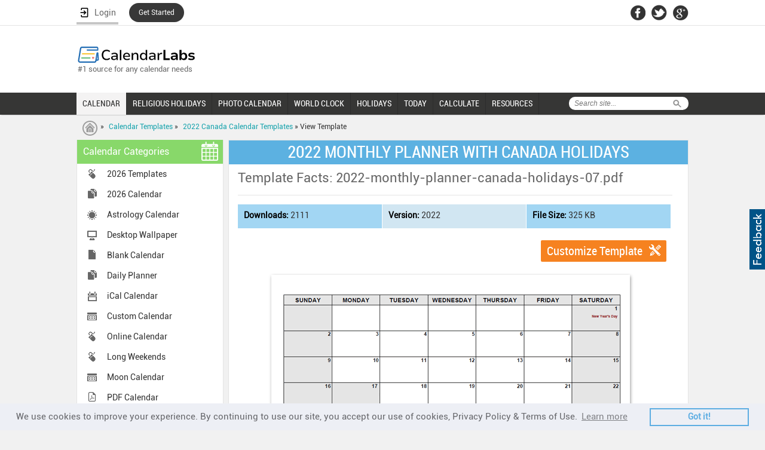

--- FILE ---
content_type: text/html; charset=UTF-8
request_url: https://www.calendarlabs.com/view/2022-monthly-planner-with-canada-holidays/3063
body_size: 61589
content:
<!doctype html>
<html>
<head>
<meta http-equiv="Content-Type" content="text/html; charset=UTF-8" />
<meta name="viewport" content="width=device-width, initial-scale=1.0, maximum-scale=1.0, user-scalable=no" />
<title>2022 Monthly Planner with Canada Holidays - Free Printable Templates</title>
<meta name="description" content="Download FREE printable 2022 monthly planner with canada holidays and customize template as you like. This template is available as editable pdf document.">
<link rel="canonical" href="https://www.calendarlabs.com/view/2022-monthly-planner-with-canada-holidays/3063" />
<meta property="og:url" content="https://www.calendarlabs.com/calendar-templates" />
<meta property="og:title" content="FREE Calendar Templates" />
<meta property="og:description" content="Great collections of FREE calendar templates available in many different format including Microsoft Word, Excel and PDF. Options available for direct download and customization. Template files works well with OpenOffice and Google Apps." />
<meta property="og:image" content="https://www.calendarlabs.com/images/calendar-template.png" />
<meta property="og:type" content="website" />
<meta property="fb:app_id" content="244076690364" />
<meta property="og:site_name" content="CalendarLabs" />
<script async src="https://www.calendarlabs.com/js/jquery-1.7.1.min.js" type="text/javascript"></script>
<link rel="stylesheet" type="text/css" href="https://www.calendarlabs.com/css/style.css">
    <script>
        var pageSocial = {
            name:'view-calendar',
            shorturl:'http://bit.ly/2n4uCRt',
            url:'https://www.calendarlabs.com/calendar-templates',
            hashtags:'OfficeTemplates',
            tweet:'Great collection of FREE Office Calendar Templates: ',
            mbody:'Hi,\n\n I thought you would like this: \n\n https://www.calendarlabs.com/calendar-templates \n\n Great collection of free Office Calendar Templates from CalendarLabs.'
        };
    </script>
<!-- <script async src="/js/main-v2.js" type="text/javascript"></script> -->
<!-- <script async src="/js/main-v6-min.js" type="text/javascript"></script> -->

<!--[if IE]>
<script type="text/javascript" src="https://www.calendarlabs.com/js/html5.js"></script>
<![endif]-->
<style type="text/css">
.ds {
 -moz-box-shadow: 1px 2px 5px #999; /* Firefox */
 -webkit-box-shadow: 1px 2px 5px #999; /* Safari/Chrome */
 box-shadow: 1px 2px 5px #999; /* Opera and other CSS3 supporting browsers */
 /*-ms-filter: "progid:DXImageTransform.Microsoft.Shadow(Strength=4, Direction=135, Color='#999999')";*//* IE 8 */
 /*: progid:DXImageTransform.Microsoft.Shadow(Strength=4, Direction=135, Color='#999999');/* IE 5.5 - 7 */
}
.newyears-day .holiday-img{ margin-top: 20px;}
.time-zones li.btn { background: #fff;}
.content-links .time-zones li div {	width: auto;}
.primary-btn, .secondary-btn {font-size: 20px;margin: 0 0 0 0;}
.row.customize{width:99%;margin:10px 2px -8px -3px;}
</style>
</head>
<body>
<script>(function(w,d,s,l,i){w[l]=w[l]||[];w[l].push({'gtm.start': new Date().getTime(),event:'gtm.js'});var f=d.getElementsByTagName(s)[0], j=d.createElement(s),dl=l!='dataLayer'?'&l='+l:'';j.async=true;j.src= 'https://www.googletagmanager.com/gtm.js?id='+i+dl;f.parentNode.insertBefore(j,f);})(window,document,'script','dataLayer','GTM-PPB9J2W');</script>
<noscript><iframe src="https://www.googletagmanager.com/ns.html?id=GTM-PPB9J2W" height="0" width="0" style="display:none;visibility:hidden"></iframe></noscript><div id="page">
	<div class="mobile-banner"> <!-- gAd 320 -->
<script type="text/javascript">// <![CDATA[
function gAds(){
	(adsbygoogle = window.adsbygoogle || []).push({});
}
var width = window.innerWidth || document.documentElement.clientWidth;
if (width < 600) {
	document.write('<script async src="//pagead2.googlesyndication.com/pagead/js/adsbygoogle.js"><\/script>');
	document.write('<ins class="adsbygoogle" style="display:inline-block;width:320px;height:50px" data-ad-client="ca-pub-8541976882319229"      data-ad-slot="4803202079"></ins>');
	gAds();}
// ]]>
</script> </div>

 <a href="/contact.php"><div style="position:absolute;float:right;right:0;top:350px;margin:0;padding:7px 3px;cursor:pointer;background-color:#005387;display:block;height:87px;width:20px;z-index:10000"><div style="margin:0;padding:0;width:20px;height:87px;background-image:url(/images/feedback.png)"></div></div></a><header><div id="topnav"><div class="container"><div class="network"><ul> <style>
    .ac {
        display: flex;
        flex-wrap: nowrap;
        flex-direction: column;
        position: relative;
        padding-top:3px !important;
        z-index: 1;
    }

    .ac-details {
        position: absolute;
        width: 250px;
        background: #fff;
        top: 100%;
        box-shadow: 3px 3px 6px #747474;
        display: none;
        /* padding: 0px 40px 5px 5px; */
    }

    .ac-details dl dt {
        padding: 0px 5px 0px 7px;
        border-right: none;
        font-weight: 700;
        font-size: 12px;
        width: 95%;
        color: #000;
    }

    .ac-details dl dt:hover {
        background-color: #000;
        padding: 0px 5px 0px 7px;
        width: 95%;
        color: #fff;
        cursor: pointer;
    }

    .hr {
        width: 100%;
        border-bottom: 1px solid #ccc;

    }

    .ac:hover .ac-details {
        display: block;
    }

    .ac-details.dl {
        background-image: url('../images/user.png');
        background-repeat: no-repeat;
        background-position: 7px 7px;
        ;
    }

    .ac-details dl:hover {
        background-image: url('../images/user-b.png') !important;
        background-repeat: no-repeat !important;
        background-position: 7px 7px !important;
    }

    .ac a span {
        width: 100%;
        float: left;
        font-size: 16px;
        display: flex;
        justify-content: space-between;
        align-items: baseline;
    }
    }

    #bm {
        color: #629b4d;
    }

    .ac a {
        color: #000;
        font-family: inherit !important;
        
        /* padding: 0px 0px 0px 0px !important; */
        padding: 8px 0px 8px 0px!important;
        border:none !important;
        font-weight: inherit !important;
        /* width: 120% !important; */
        background-image: url('../images/user.png');
        background-repeat: no-repeat;
        background-position: 7px 7px;
        display:block;
    }

 

    .ac a:hover {
        background-image: url('../images/user-b.png') !important;
        background-repeat: no-repeat !important;
        background-position: 7px 7px !important;
        padding: 8px;
        color: #fff;
    }

    dt.logout {
        padding: 0px !important;
        padding-left: 7px !important;
        padding-right: 7px !important;
        color: #000;
    }

    dt.logout:hover {
        color: #fff;
    }

    .ac-details dl dt{
        border: none !important;
        /* padding: 8px 8px 8px 10px!important; */
        width: 95% !important;
    }
   
    header .container{
        overflow:unset !important;
    }
    li.started{
        background: #383838   !important;
        border: none  !important;
        padding: 0px  !important;
        border-radius: 99em  !important;
        border: 1px  !important;
        margin-top: 5px;
    }
    li.started a{
        border: none !important;
        color: #fff !important;
        padding: 9px 16px 9px  !important;
        font-size: 12px;
    }
    dt a{
        float:none !important;
    }
</style>
    <li>
        
        <a href="#" class="login" id="login" style="display: flex;width: 70px;justify-content: space-around;" onClick="redirect(event)">
        <img src="/accounts/assets/img/login.png" alt="Login User" >
        <span>Login</span>
    </a>
    </li>
    <li class="started">
        <a href="/registration/" >Get Started</a>
    </li>

<script>
  function redirect(event){
        event.preventDefault();
        debugger;
        document.cookie = "xpath="+btoa(window.location.pathname)+";path=/";
        document.cookie  = "_cl_h=Login;path=/";
        window.location.href = "/login/";
        
    }
    function getStarted(event){
        event.preventDefault();
        debugger;
        document.cookie = "xpath="+btoa(window.location.pathname)+";path=/";
        document.cookie  = "_cl_h=Join CalendarLabs;path=/";
        window.location.href = "/login/";
        
    }
    function signingOut(event){
        debugger;
        window.location.href = "/accounts/logout.php?redirect_to="+window.location.href;
    }
</script> </ul></div><div class="header-social"><ul><li><a href="https://facebook.com/CalendarLabs" class="fb-icon"></a></li><li><a href="https://twitter.com/calendarlabs" class="twitter-icon"></a></li><li><a href="https://plus.google.com/105197236504108476383" class="gplus-icon"></a></li></ul></div></div></div><div class="container"><div class="main-header"><div id="logo"><a href="/"><img src="https://www.calendarlabs.com/images/calendarlabs-logo.svg" alt="Logo" width=" " height=" "></a><p>#1 source for any calendar needs</p></div><div class="admain"><script type="text/javascript">var width=window.innerWidth||document.documentElement.clientWidth;730<=width&&document.write('<iframe src="/ads/adheaderLB.htm" width=728 height=90 title=ad longdesc=ad marginwidth=0 marginheight=0 hspace=0 vspace=0 frameborder=0 scrolling=no></iframe>')</script></div></div></div></header><nav><a href="#" class="toggle-push-left" id="drop"></a><div class="mobile-search-panel"><div class="search mobile-search"><form action="/search.php" id="cse-search-box"><div class="searchtab"><input type="hidden" name="cx" value="005086401675520838592:mxl7b94mnik"> <input type="hidden" name="cof" value="FORID:9"> <input type="hidden" name="ie" value="UTF-8"> <input type="text" name="q" placeholder="Search site..."></div><input type="submit" class="searchicon" name="sa" value="Search"></form></div><a href="#">Cancel</a></div><div class="serachresponsive"><input type="button" class="searchicon2" value=" "></div><div id="logoresponsivemob"><a href="/"><img src="https://www.calendarlabs.com/images/logo-mobile.png" alt="Logo" width=" " height=" "></a></div><div class="container"><div class="search"><form action="/search.php" id="cse-search-box"><div class="searchtab"><input type="hidden" name="cx" value="005086401675520838592:mxl7b94mnik"> <input type="hidden" name="cof" value="FORID:9"> <input type="hidden" name="ie" value="UTF-8"> <input type="text" name="q" placeholder="Search site..."></div><input type="submit" class="searchicon" name="sa" value="Search"></form></div><div class="menu drpdwn" style="display:none;width:68%;position:absolute;left:12px"><ul class="dropdown" style="display:block"><li style="width:auto"><a href="/calendar-templates/">CALENDAR</a></li><li style="width:auto"><a href="/holidays/religious/">RELIGIOUS HOLIDAYS</a></li><li style="width:auto"><a href="/photo-calendar.php?utm_source=calendarlabs&utm_medium=web&utm_campaign=top_nav">PHOTO CALENDAR</a></li><li style="width:auto" class="more remove"><a href="#"><span></span>MORE</a><ul class="sub_menu"><li style="width:auto"><a href="/time/">WORLD CLOCK</a></li><li style="width:auto"><a href="/holidays/">HOLIDAYS</a></li><li><a href="/today/">TODAY</a></li> <link rel="stylesheet" type="text/css" href="https://www.calendarlabs.com/css/ext-menu.css">
    <li class="ext sub-navigation blog-icon">    
        <a>CALCULATE</a>
        <div class="ext-details">          
            <ul>               
                <li id="ue"><a href="https://www.calendarlabs.com/working-days">Working Days</a></li>                                
                <li id="ue"><a href="https://www.calendarlabs.com/bank-working-days">Bank Buisness Days Calculator</a></li>                                
                <li id="ue"><a href="https://www.calendarlabs.com/market-business-days">Market Working Days Calculator</a></li>   
                <li id="ue"><a href="https://www.calendarlabs.com/post-office-working-days" style="line-height:18px">Post Office Business Days Calculator</a></li>   
                <li id="ue"><a href="https://www.calendarlabs.com/julian-date-converter">Julian Date Converter</a></li>   
                <li id="ue"><a href="https://www.calendarlabs.com/hebrew-date-converter">Hebrew Date Converter</a></li>   
                <li id="ue"><a href="https://www.calendarlabs.com/day-counter">Days Calculator</a></li>   
                <li id="ue"><a href="https://www.calendarlabs.com/date-calculator">Date Calculator</a></li>
                <li id="ue"><a href="https://www.calendarlabs.com/age-calculator">Age Calculator</a></li>   
            </ul>
        </div>      
    </li>

    <li class="ext sub-navigation blog-icon">
        <a href="/">RESOURCES</a>
        <div href="/" class="ext-details">          
            <ul>               
                <li id="ue"><a href="https://www.calendarlabs.com/calendars-at-work">Calendars At Work</a></li>                                
                <li id="ue"><a href="https://www.calendarlabs.com/couples-who-schedule-sex">Couples Who Schedule Sex</a></li>                                
                <li id="ue"><a href="https://www.calendarlabs.com/time-off-report">Time Off Report</a></li>
                <li id="ue"><a href="https://www.calendarlabs.com/working-during-holidays">Can We Afford a Day Off?</a></li>                                
            </ul>
        </div>      
    </li>
 </ul></li></ul></div><div class="searchresponsive2"><form action="/search.php" id="cse-search-box"><input type="hidden" name="cx" value="005086401675520838592:mxl7b94mnik"> <input type="hidden" name="cof" value="FORID:9"> <input type="hidden" name="ie" value="UTF-8"> <input type="text" name="q" class="search3" placeholder="Search site..."></form></div><div class="for-ie"><div class="menu1 push-menu-left push-mobile"><ul><li class="first home-icon"><a href="/"><strong>Home</strong></a></li><li class="sub-navigation calendar"><a href="#">Web Calendar</a><ul><li><a href="/online-calendar/">Online Calendar</a></li><li><a href="/astrology-calendar.php">Astrology Calendar</a></li><li><a href="/ical-calendar/">iCal Calendar</a></li><li><a href="/printable-calendar.php">Printable Calendar</a></li><li><a href="/pdf-calendar/">PDF Calendar</a></li><li><a href="/blank-calendar/">Blank Calendar</a></li></ul></li><li class="sub-navigation photo"><a href="#">Photo Calendar</a><ul><li><a href="/wallpaper/">Wallpaper</a></li><li><a href="/photo-calendar.php?utm_source=calendarlabs&utm_medium=mobile&utm_campaign=side_nav">Photo Calendar</a></li></ul></li><li class="sub-navigation religious-icon"><a href="#">Religious Calendar</a><ul><li><a href="/hindu-calendar">Hindu Festivals</a></li><li><a href="/christian-calendar">Christian Festivals</a></li><li><a href="/islamic-calendar">Islamic Festivals</a></li><li><a href="/jewish-calendar">Jewish Festivals</a></li><li><a href="/sikh-calendar">Sikh Festivals</a></li><li><a href="/buddhist-calendar">Buddhist Festivals</a></li></ul></li><li class="sub-navigation calendar"><a href="/calendar-templates/">Calendar Templates</a><ul><li><a href="/2026-calendar-templates">2026 Calendar</a></li><li><a href="/accounting-calendar/">Accounting Calendar</a></li><li><a href="/business-calendar/">Business Calendar</a></li><li><a href="/fiscal-calendar/">Fiscal Calendar</a></li><li><a href="/school-calendar/">School Calendar</a></li><li><a href="/julian-calendar/">Julian Calendar</a></li><li><a href="/family-calendar/">Family Calendar</a></li><li><a href="/daily-planner/">Daily Planner</a></li></ul></li><li class="icon local"><a href="/time/">World Clock</a></li><li class="sub-navigation holidays-icon"><a href="/holidays/">Holidays</a><ul><li><a href="/holidays/countries/">Country Holidays</a></li><li><a href="/holidays/countries/national-day/">National Holidays</a></li><li><a href="/bank-holidays/">Bank Holidays</a></li><li><a href="/market-holidays/">Market Holidays</a></li></ul></li><li class="icon calendar"><a href="/today/">Today</a></li> <!-- <link rel="stylesheet" type="text/css" href="/css/ext-menu.css"> -->
    <li class="ext sub-navigation blog-icon">    
        <a>Calculate</a>
        <!-- <div class="ext-details">           -->
            <ul>               
                <li id="ue"><a href="https://www.calendarlabs.com/working-days">Working Days</a></li>                                
                <li id="ue"><a href="https://www.calendarlabs.com/bank-working-days">Bank Buisness Days Calculator</a></li>                                
                <li id="ue"><a href="https://www.calendarlabs.com/market-business-days">Market Working Days Calculator</a></li>   
                <li id="ue"><a href="https://www.calendarlabs.com/post-office-working-days" style="line-height:18px">Post Office Business Days Calculator</a></li>   
                <li id="ue"><a href="https://www.calendarlabs.com/julian-date-converter">Julian Date Converter</a></li>   
                <li id="ue"><a href="https://www.calendarlabs.com/hebrew-date-converter">Hebrew Date Converter</a></li>   
                <li id="ue"><a href="https://www.calendarlabs.com/date-calculator">Date Calculator</a></li>   
                <li id="ue"><a href="https://www.calendarlabs.com/day-counter">Days Calculator</a></li>   
                <li id="ue"><a href="https://www.calendarlabs.com/date-calculator">Date Calculator</a></li>
                <li id="ue"><a href="https://www.calendarlabs.com/age-calculator">Age Calculator</a></li>   
            </ul>
        <!-- </div>       -->
    </li>
   
    <li class="ext sub-navigation blog-icon">
        <a href="/">Resources</a>
        <div href="/" class="ext-details">          
            <ul>               
                <li id="ue"><a href="https://www.calendarlabs.com/calendars-at-work">Calendars At Work</a></li>                                
                <li id="ue"><a href="https://www.calendarlabs.com/couples-who-schedule-sex">Couples Who Schedule Sex</a></li>                                
                <li id="ue"><a href="https://www.calendarlabs.com/time-off-report">Time Off Report</a></li>
                <li id="ue"><a href="https://www.calendarlabs.com/working-during-holidays">Can We Afford a Day Off?</a></li>                                
            </ul>
        </div>      
    </li>
 </ul></div></div><div class="menu mobile"><ul><li><a href="/calendar-templates/" class="active">CALENDAR</a></li><li><a href="/holidays/religious/" >RELIGIOUS HOLIDAYS</a></li><li><a href="/photo-calendar.php?utm_source=calendarlabs&utm_medium=web&utm_campaign=top_nav" >PHOTO CALENDAR</a></li><li><a href="/time/" >WORLD CLOCK</a></li><li><a href="/holidays/" >HOLIDAYS</a></li><li><a href="/today/" >TODAY</a></li> <link rel="stylesheet" type="text/css" href="https://www.calendarlabs.com/css/ext-menu.css">
    <li class="ext sub-navigation blog-icon">    
        <a>CALCULATE</a>
        <div class="ext-details">          
            <ul>               
                <li id="ue"><a href="https://www.calendarlabs.com/working-days">Working Days</a></li>                                
                <li id="ue"><a href="https://www.calendarlabs.com/bank-working-days">Bank Buisness Days Calculator</a></li>                                
                <li id="ue"><a href="https://www.calendarlabs.com/market-business-days">Market Working Days Calculator</a></li>   
                <li id="ue"><a href="https://www.calendarlabs.com/post-office-working-days" style="line-height:18px">Post Office Business Days Calculator</a></li>   
                <li id="ue"><a href="https://www.calendarlabs.com/julian-date-converter">Julian Date Converter</a></li>   
                <li id="ue"><a href="https://www.calendarlabs.com/hebrew-date-converter">Hebrew Date Converter</a></li>   
                <li id="ue"><a href="https://www.calendarlabs.com/day-counter">Days Calculator</a></li>   
                <li id="ue"><a href="https://www.calendarlabs.com/date-calculator">Date Calculator</a></li>
                <li id="ue"><a href="https://www.calendarlabs.com/age-calculator">Age Calculator</a></li>   
            </ul>
        </div>      
    </li>

    <li class="ext sub-navigation blog-icon">
        <a href="/">RESOURCES</a>
        <div href="/" class="ext-details">          
            <ul>               
                <li id="ue"><a href="https://www.calendarlabs.com/calendars-at-work">Calendars At Work</a></li>                                
                <li id="ue"><a href="https://www.calendarlabs.com/couples-who-schedule-sex">Couples Who Schedule Sex</a></li>                                
                <li id="ue"><a href="https://www.calendarlabs.com/time-off-report">Time Off Report</a></li>
                <li id="ue"><a href="https://www.calendarlabs.com/working-during-holidays">Can We Afford a Day Off?</a></li>                                
            </ul>
        </div>      
    </li>
 </ul></div></div></nav>
    <div id="breadcrumb">
        <div class="container">
            <div class="breadcrumb-list">
                <p><a href="/" class="first-crumb"></a> &raquo; <a href="/calendar-templates">Calendar Templates</a> &raquo; <a href="/2022-canada-calendar-templates">2022 Canada Calendar Templates</a> &raquo; View Template</p>
            </div>


        </div>
    </div>
    <section>
        <div class="container">
            <aside>
                <!--Left Nav-->
    <div class="leftnav"> <h3>Calendar Categories <span class="calendar-icon"></span></h3> <ul><li class="ic online"><a href="/2023-calendar-templates" >2026 Templates</a></li><li class="ic template"><a href="/2026-calendar" >2026 Calendar</a></li><li class="ic astrology"><a href="/astrology-calendar.php" >Astrology Calendar</a></li><li class="ic desktop"><a href="/wallpaper/" >Desktop Wallpaper</a></li><li class="ic blank"><a href="/blank-calendar/" >Blank Calendar</a></li><li class="ic template"><a href="/daily-planner" >Daily Planner</a></li><li class="ic ical"><a href="/ical-calendar-holidays.php" >iCal Calendar</a></li><li class="ic custom"><a href="/calendars/free-custom-calendar.php" >Custom Calendar</a></li><li class="ic online"><a href="/online-calendar/" >Online Calendar</a></li><li class="ic online"><a href="/long-weekend/" >Long Weekends</a></li><li class="ic custom"><a href="/calendars/moon-phases-calendar.php" >Moon Calendar</a></li><li class="ic pdf"><a href="/pdf-calendar" >PDF Calendar</a></li><li class="ic template"><a href="/word-calendar" >Word Calendar</a></li><li class="ic template"><a href="/excel-calendar" >Excel Calendar</a></li><li class="print-icon"><a href="/printable-calendar" >Printable Calendar</a></li><li class="ic photo"><a href="/photo-calendar.php" >Photo Calendar</a></li><li class="ic school"><a href="/school-calendar/" >School Calendar</a></li><li class="ic template"><a href="/family-calendar/" >Family Calendar</a></li><li class="ic template"><a href="/accounting-calendar/" >Accounting Calendar</a></li><li class="ic template"><a href="/fiscal-calendar/" >Fiscal Calendar</a></li><li class="ic template"><a href="/business-calendar/" >Business Calendar</a></li><li class="ic template"><a href="/julian-calendar/" >Julian Calendar</a></li><li class="ic desktop"><a href="/bank-holidays/" >Bank Holidays</a></li><li class="ic desktop"><a href="/market-holidays/" >Market Holidays</a></li><li class="ic template"><a href="/netflix-calendar/" >Netflix Calendar</a></li><li class="ic template"><a href="/2025-calendar" >2025 Calendar</a></li><li class="ic template"><a href="/2025-calendar-templates" >2025 Templates</a></li></ul> </div>
                <div class="widget4">
<script type="text/javascript">// <![CDATA[
function gAds(){
	(adsbygoogle = window.adsbygoogle || []).push({});
}
var width = window.innerWidth || document.documentElement.clientWidth;
if (width >= 980) {
	document.write('<script async src="//pagead2.googlesyndication.com/pagead/js/adsbygoogle.js"><\/script>');
	document.write('<ins class="adsbygoogle" style="display:inline-block;width:160px;height:600px" data-ad-client="ca-pub-8541976882319229"      data-ad-slot="9840730553"></ins>');
	gAds();}
// ]]>
</script>
</div>
                <!--Left Widget 2 -->
<div class="widget3">
<!--	<div class="quote innerslider">
		<div id="slider-wrapper">
			<div id="slider">
				<div class="banner-pic"><img src="/images/quote-img1.jpg" width="193" height="241" alt="Quote1"></div>
				<div class="banner-pic"><img src="/images/quote-img1.jpg" width="193" height="241" alt="Quote1"></div>
			</div>
			<div id="button-previous"><img src="/images/quote-left-arrow.gif" width="24" height="24" alt="Previous"></div>
			<div id="button-next"><img src="/images/quote-right-arrow.gif" width="24" height="24" alt="Next"></div>
		</div>
		<a href="#" class="widget-btn">Get This Widget</a>
	</div>
	<a href="#" class="btn-type1">Use This Widget</a> <a href="#" class="btn-type1">Customize This Widget</a> -->


	

<div align="center"><div align="center" style="width:180px;border:#000000 solid 1px;background:#FFFFFF;text-align:center;-moz-border-radius:6px;-webkit-border-radius:6px;"><table border="0" width="180px" style="border-collapse:collapse;"><tr><td align="center"><p style="margin-top:0in;margin-right:0in;margin-bottom:6px;margin-left:0in;line-height:115%;font-size:16.0pt;color:#000000;font-family:calibri,arial,helvetica,sans-serif;font-style:italic;font-weight:bold;">Quote of the Day</p></td></tr><tr><td height="137"><p style="margin-top:0in;margin-right:5px;margin-bottom:3px;margin-left:5px;line-height:115%;font-size: 12.0pt;font-family:calibri,arial,helvetica,sans-serif;color:#000000;font-style:italic;font-weight:bold;text-align:center;">&lsquo;&lsquo;It's useless to hold a person to anything he says while he's in love, drunk, or running for office.&rsquo;&rsquo;</p></td></tr><tr><td><p style="margin-top:0in;margin-right:3px;margin-left:0in;line-height:115%;font-size: 8.0pt;font-family:calibri,arial,helvetica,sans-serif;color:#000000;font-style:italic;font-weight:;" align="right">Shirley MacLaine</p></td></tr><tr><td><p style="margin-top:0in;margin-right:3px;margin-left:0in;line-height:115%;font-size: 8.0pt;font-family:calibri,arial,helvetica,sans-serif;color:#000000;font-style:italic;font-weight:;" align="right" style="margin-bottom:5.0pt;">( Born: 1934 )</p></td></tr></table></div></div>	
		<a href="/calendars/web-content/free-quotes-widget.php?utm_source=calendarlabs&utm_medium=sidebar&utm_campaign=widget" class="widget-btn">Get This Widget</a>
</div>
                            </aside>
            <div class="content">
                <h1 class="title">2022 MONTHLY PLANNER WITH CANADA HOLIDAYS</h1>
                <div class="own-calendar  holidays-calendar">
                    <h2>Template Facts: 2022-monthly-planner-canada-holidays-07.pdf</h2>
                    <div class="holidays-content">
                        <ul>
                            <li class="date"><strong>Downloads:</strong> 2111</li>
                            <li class="type"><strong>Version:</strong> 2022</li>
                            <li class="also"><strong>File Size:</strong> 325 KB</li>
                        </ul>
                    </div>
                                        <div class="row customize">
                                                <a class="secondary-btn customize-btn highlight-btn" href="/customize/pdf-calendar/monthly-calendar-02">Customize Template</a>
                                        </div>
                                        <div class="newyears-day">
						<span class="holiday-img">
                        <img class="ds" src="https://www.calendarlabs.com/templates/2022/i/2022-monthly-planner-canada-holidays-07.png" alt="2022 Monthly Planner with Canada Holidays"/>
						</span>
                    </div>

				<h2 style="border-bottom:none;">Download calendar template file as PDF document:</h2>
<div class="content-row content-links">
	  <ul class="time-zones btn">
		  <li class='btn'><div><a href="https://www.calendarlabs.com/templates/2022/2022-monthly-planner-canada-holidays-07.pdf" class="secondary-btn download-btn downTempSocial" template="3063" rel="nofollow" target="_blank" download>Download PDF</a></div></li>	  </ul>
</div>
<div class="content-row content-links">
<span class="spacer"></span>
    <div class="monthly-templates"> 
    <div class="addhindhucal"><div class="hindu-ad"><script type="text/javascript">
    window._mNHandle = window._mNHandle || {};
    window._mNHandle.queue = window._mNHandle.queue || [];
    medianet_versionId = "3121199";
</script>
<script src="https://contextual.media.net/dmedianet.js?cid=8CUM2ASN1" async="async"></script>
<!-- put the above code in head -->            
<!-- put the below code in body -->
<div id="963985414">
    <script type="text/javascript">
        try {
            window._mNHandle.queue.push(function (){
                window._mNDetails.loadTag("963985414", "730x280", "963985414");
            });
        }
        catch (error) {}
    </script>
</div></div></div>
     </div>
</div>

<br>

		<h2>You might like these 2022 PDF calendar templates:</h2><div class="row"><div class="box monthlytemplate ds"><a href="/view/2022-canada-calendar-spreadsheet-template/3064"><img src="https://www.calendarlabs.com/templates/2022/t/2022-canada-calendar-spreadsheet-template-08.png" alt="2022 Canada Calendar Spreadsheet Template" width="220" title="2022 Canada Calendar Spreadsheet Template"></a></div><div class="box middle monthlytemplate ds"><a href="/view/2022-printable-calendar-with-canada-holidays--/3065"><img src="https://www.calendarlabs.com/templates/2022/t/2022-printable-calendar-canada-holidays-09.png" alt="2022 Printable Calendar with Canada Holidays  " width="220" title="2022 Printable Calendar with Canada Holidays  "></a></div><div class="box lastbox monthlytemplate ds"><a href="/view/2022-canada-calendar-template-large-boxes/3066"><img src="https://www.calendarlabs.com/templates/2022/t/2022-canada-calendar-template-large-boxes-10.png" alt="2022 Canada Calendar Template Large Boxes" width="220" title="2022 Canada Calendar Template Large Boxes"></a></div></div>	</div>
        <!-- <div class="monthly-templates"> -->
    <!-- <div class="addhindhucal"><div class="hindu-ad"></div></div> -->
    <!-- </div> -->
</div>
    <div class="content content2">
        <div class="monthly-templates">
            <div class="block2"><div class="block3"><h2>Popular 2022 Calendar Template Pages</h2></div></div><div class="content-row content-links"><ul class="time-zones"><li><span class="time-icon">&nbsp;</span><div><a href="/2016-calendar-templates.php">2022 Templates</a></div></li><li><span class="time-icon">&nbsp;</span><div><a href="/2022-blank-calendar">2022 Blank Calendar</a></div></li><li><span class="time-icon">&nbsp;</span><div><a href="/2022-pdf-calendar">2022 PDF Calendar</a></div></li><li><span class="time-icon">&nbsp;</span><div><a href="/2022-word-calendar">2022 Word Calendar</a></div></li><li><span class="time-icon">&nbsp;</span><div><a href="/2022-photo-calendar">2022 Photo Calendar</a></div></li><li><span class="time-icon">&nbsp;</span><div><a href="/2022-excel-calendar">2022 Excel Calendar</a></div></li><li><span class="time-icon">&nbsp;</span><div><a href="/2022-julian-calendar">2022 Julian Calendar</a></div></li><li><span class="time-icon">&nbsp;</span><div><a href="/2022-family-calendar">2022 Family Calendar</a></div></li><li><span class="time-icon">&nbsp;</span><div><a href="/2022-printable-moon-calendar">2022 Moon Calendar</a></div></li><li><span class="time-icon">&nbsp;</span><div><a href="/2022-accounting-calendar">2022 Accounting Calendar</a></div></li><li><span class="time-icon">&nbsp;</span><div><a href="/2022-business-calendar">2022 Business Calendar</a></div></li><li><span class="time-icon">&nbsp;</span><div><a href="/2022-fiscal-calendar">2022 Fiscal Calendar</a></div></li><li><span class="time-icon">&nbsp;</span><div><a href="/2022-monthly-calendar">2022 Monthly Calendar</a></div></li><li><span class="time-icon">&nbsp;</span><div><a href="/2022-quarterly-calendar">2022 Quarterly Calendar</a></div></li><li><span class="time-icon">&nbsp;</span><div><a href="/2022-yearly-calendar">2022 Yearly Calendar</a></div></li><li><span class="time-icon">&nbsp;</span><div><a href="/2022-powerpoint-calendar">2022 PowerPoint Calendar</a></div></li><li><span class="time-icon">&nbsp;</span><div><a href="/2022-onenote-calendar">2022 OneNote Calendar</a></div></li><li><span class="time-icon">&nbsp;</span><div><a href="/2022-google-docs-calendar">2022 Google Docs Calendar</a></div></li><li><span class="time-icon">&nbsp;</span><div><a href="/2022-pages-calendar">2022 Mac Pages Calendar</a></div></li><li><span class="time-icon">&nbsp;</span><div><a href="/2022-student-calendar">2022 Student Calendar</a></div></li><li><span class="time-icon">&nbsp;</span><div><a href="/2022-school-calendar">2022 School Calendar</a></div></li><li><span class="time-icon">&nbsp;</span><div><a href="/2022-monthly-planner">2022 Monthly Planner</a></div></li><li><span class="time-icon">&nbsp;</span><div><a href="/2022-printable-calendar">2022 Printable Calendar</a></div></li><li><span class="time-icon">&nbsp;</span><div><a href="/2022-australia-calendar-templates">2022 Australia Calendar</a></div></li><li><span class="time-icon">&nbsp;</span><div><a href="/2022-canada-calendar-templates">2022 Canada Calendar</a></div></li><li><span class="time-icon">&nbsp;</span><div><a href="/2022-uk-calendar-templates">2022 UK Calendar</a></div></li><li><span class="time-icon">&nbsp;</span><div><a href="/2022-india-calendar-templates">2022 India Calendar</a></div></li><li><span class="time-icon">&nbsp;</span><div><a href="/2022-singapore-calendar-templates">2022 Singapore Calendar</a></div></li><li><span class="time-icon">&nbsp;</span><div><a href="/2022-malaysia-calendar-templates">2022 Malaysia Calendar</a></div></li><li><span class="time-icon">&nbsp;</span><div><a href="/2022-south-africa-calendar-templates">2022 South Africa Calendar</a></div></li><li><span class="time-icon">&nbsp;</span><div><a href="/2022-germany-calendar-templates">2022 Germany Calendar</a></div></li><li><span class="time-icon">&nbsp;</span><div><a href="/2022-indonesia-calendar-templates">2022 Indonesia Calendar</a></div></li><li><span class="time-icon">&nbsp;</span><div><a href="/2022-hong-kong-calendar-templates">2022 Hong Kong Calendar</a></div></li><li><span class="time-icon">&nbsp;</span><div><a href="/2022-ireland-calendar-templates">2022 Ireland Calendar</a></div></li><li><span class="time-icon">&nbsp;</span><div><a href="/2022-new-zealand-calendar-templates">2022 New Zealand Calendar</a></div></li><li><span class="time-icon">&nbsp;</span><div><a href="/2022-netherlands-calendar-templates">2022 Netherlands Calendar</a></div></li><li><span class="time-icon">&nbsp;</span><div><a href="/2022-pakistan-calendar-templates">2022 Pakistan Calendar</a></div></li><li><span class="time-icon">&nbsp;</span><div><a href="/2022-philippines-calendar-templates">2022 Philippines Calendar</a></div></li><li><span class="time-icon">&nbsp;</span><div><a href="/2022-thailand-calendar-templates">2022 Thailand Calendar</a></div></li><li><span class="time-icon">&nbsp;</span><div><a href="/2022-uae-calendar-templates">2022 UAE Calendar</a></div></li><li><span class="time-icon">&nbsp;</span><div><a href="/2022-calendar">2022 Calendar</a></div></li><li><span class="time-icon">&nbsp;</span><div><a href="/january-2022-calendar">January 2022 Calendar</a></div></li><li><span class="time-icon">&nbsp;</span><div><a href="/february-2022-calendar">February 2022 Calendar</a></div></li><li><span class="time-icon">&nbsp;</span><div><a href="/march-2022-calendar">March 2022 Calendar</a></div></li><li><span class="time-icon">&nbsp;</span><div><a href="/april-2022-calendar">April 2022 Calendar</a></div></li><li><span class="time-icon">&nbsp;</span><div><a href="/may-2022-calendar">May 2022 Calendar</a></div></li><li><span class="time-icon">&nbsp;</span><div><a href="/june-2022-calendar">June 2022 Calendar</a></div></li><li><span class="time-icon">&nbsp;</span><div><a href="/july-2022-calendar">July 2022 Calendar</a></div></li><li><span class="time-icon">&nbsp;</span><div><a href="/august-2022-calendar">August 2022 Calendar</a></div></li><li><span class="time-icon">&nbsp;</span><div><a href="/september-2022-calendar">September 2022 Calendar</a></div></li><li><span class="time-icon">&nbsp;</span><div><a href="/october-2022-calendar">October 2022 Calendar</a></div></li><li><span class="time-icon">&nbsp;</span><div><a href="/november-2022-calendar">November 2022 Calendar</a></div></li><li><span class="time-icon">&nbsp;</span><div><a href="/december-2022-calendar">December 2022 Calendar</a></div></li><li><span class="time-icon">&nbsp;</span><div><a href="/2022-buddhist-calendar">2022 Buddhist Calendar</a></div></li><li><span class="time-icon">&nbsp;</span><div><a href="/2022-christian-calendar">2022 Christian Calendar</a></div></li><li><span class="time-icon">&nbsp;</span><div><a href="/2022-hindu-calendar">2022 Hindu Calendar</a></div></li><li><span class="time-icon">&nbsp;</span><div><a href="/2022-islamic-calendar">2022 Islamic Calendar</a></div></li><li><span class="time-icon">&nbsp;</span><div><a href="/2022-jewish-calendar">2022 Jewish Calendar</a></div></li><li><span class="time-icon">&nbsp;</span><div><a href="/2022-sikh-calendar">2022 Sikh Calendar</a></div></li></ul></div><br>        </div>
    </div>
		<div class="services">
			<h2><span>Printable  PDF Calendar Template Details:</span></h2>
			<p></p>
			<p>This printable document is available as editable pdf template. Customize this Microsoft Word / Excel monthly calendar template using our calendar customization tool. </p>
        </div>
        </div>
    </section>
    <footer> <div class="footer-links"> <div class="container"> <div class="footer-social"> <h5>Social Media</h5> <ul> <li><a href="https://facebook.com/calendarlabs" class="fb-icon"></a></li><li><a href="https://twitter.com/calendarlabs" class="twitter-icon"></a></li><li><a href="https://plus.google.com/105197236504108476383" class="gplus-icon"></a></li></ul> </div><div class="footer-divider"></div><div class="links1"> <h5>CalendarLabs</h5> <ul class="leftlinks"> <li><a href="/faq.php">FAQ</a></li><li><a href="/contact.php">Contact Us</a></li><li><a href="/sitemap.php">Site Map</a></li></ul> <ul class="rightlinks"> <li><a href="/privacy.php">Privacy Policy</a></li><li><a href="/disclaimer.php">Terms &amp; Disclaimer</a></li></ul> </div><div class="footer-divider"></div><div class="links2"> <h5>Categories</h5> <ul class="leftlinks"> <li><a href="/astrology-calendar.php">Astrology</a></li><li><a href="/">Calendar</a></li><li><a href="/time/">Local Time</a></li></ul> <ul class="rightlinks"> <li><a href="/calendars/web-content/free-blog-website-content.php">Widgets</a></li><li><a href="/wallpaper/">Wallpaper</a></li><li><a href="/holidays/">Holidays</a></li></ul> </div><div class="footer-divider"></div><div class="links3"> <h5> Sister Websites</h5> <ul class="leftlinks"> <li><a href="https://www.quotesfriend.com" rel="nofollow" target="_blank">Quotes Friend</a></li><li><a href="https://www.dogscope.com" rel="nofollow" target="_blank">Dog Scope</a></li></ul> </div></div></div><div class="copyrights"> <div class="container"> <p>&copy; 2026 Calendar Labs. All Rights Reserved.</p><a href="/"><img src="https://www.calendarlabs.com/images/logo-mobile.png" alt="Footer Logo" width="183" height="24"></a></div></div>
<script src="https://www.calendarlabs.com/js/Calendar.js" type="text/javascript"></script>
<script src="https://www.calendarlabs.com/js/EventsCalendar.js" type="text/javascript"></script>
<script src="https://www.calendarlabs.com/js/CalendarList.js" type="text/javascript"></script>
</footer>
</div>

<script type="text/javascript">
    window._mNHandle = window._mNHandle || {};
    window._mNHandle.queue = window._mNHandle.queue || [];
    medianet_versionId = "3161199";
        (function() {
        var sct = document.createElement("script"),
        winObj = window.top || window,
        sctHl = winObj.document.getElementsByTagName("script")[0];
        sct.type = "text/javascript";
        sct.src = 'https://contextual.media.net/einslmedianet.js?cid=8CUM2ASN1&crid=599534202&size=641x481';
        sct.async = "async";
        sctHl.parentNode.insertBefore(sct, sctHl);
    })();
</script><!--<link rel="stylesheet" type="text/css" href="--><!--/css/cookieconsent.min.css" />-->
<script async src="https://www.calendarlabs.com/js/cookieconsent.min.js"></script>
<script>
    window.addEventListener("load", function(){
        window.cookieconsent.initialise({
            "palette": {
                "popup": {
                    "background": "#edeff5",
                    "text": "#66676b"
                },
                "button": {
                    "background": "transparent",
                    "text": "#5dade2",
                    "border": "#5dade2"
                }
            },
            "content": {
                "message": "We use cookies to improve your experience. By continuing to use our site, you accept our use of cookies, Privacy Policy &amp; Terms of Use.",
                "href": "https://www.calendarlabs.com/privacy.php"
            }
        })});
</script><div id="ad9">
<script type="text/javascript" language="javascript">// <![CDATA[
var width = window.innerWidth || document.documentElement.clientWidth;
if (width >= 1600) {
	document.write('<script async src="//live.primis.tech/live/liveView.php?s=111842"><\/script>');
} // ]]>
</script>
</div><style>#overlay-back{position:fixed;top:0;left:0;width:100%;height:100%;background:#666 url(/images/noisy-grid.png) 50% 50% repeat;opacity:.7;filter:alpha(opacity=70);-ms-filter:"progid:DXImageTransform.Microsoft.Alpha(Opacity=70)";z-index:10020;display:none}#overlay{position:fixed!important;height:auto;width:375px;border:1px solid #ddd;z-index:10021;display:none;background:#eee;color:#333;border-radius:4px;font-size:1em}#overlay-title{color:#fff;background:#f6a828 url(/images/button-bg.png) 50% 50% repeat-x;border:1px solid #e78f08;border-radius:4px;position:relative;padding:.8em 1em;margin:8px 8px 0 8px;clear:both}#overlay-text{font-weight:bold;font-size:16px}#btnDown{font-weight:bold;font-size:16px;padding:.6em 1em;border-radius:4px;color:#1c94c4;background:#f6f6f6;border:1px solid #ccc;cursor:pointer}#btnDown:hover{padding:.6em 1em;border-radius:4px;color:#eb8f00;background:#f6f6f6;border:1px solid #fbd850;cursor:pointer}#btnClose{width:22px;height:22px;right:10px;top:8px;z-index:999;position:absolute;background:#dc9827;color:#f6c97f;cursor:pointer;border-radius:50%;text-align:center;line-height:22px}</style><div id=overlay-back></div><div id=overlay><div id=overlay-title><span id=overlay-text>Please help spread the word</span><div id=btnClose>✖</div></div><div style="width:auto;min-height:5px;max-height:none;height:auto;position:relative;border:0;padding:1em 1em"><p style=text-align:center><img id=popImg src=/images/CL_Social_promo1.jpg alt="Help CalendarLabs by sharing this page in Facebook." border=0 width=300 height=250></p></div><div style="border:1px solid #ddd;border-width:1px 0 0"></div><div style="float:right;display:block;margin:.4em .4em .4em 0;padding:.8em .8em .8em"><button type=button id=btnDown>Continue to Download</button></div></div><!-- <script>
    (function(c,l,a,r,i,t,y){
    c[a]=c[a]||function(){(c[a].q=c[a].q||[]).push(arguments)};
    t=l.createElement(r);t.async=1;t.src="https://www.clarity.ms/tag/"+i;
    y=l.getElementsByTagName(r)[0];y.parentNode.insertBefore(t,y);
})(window, document, "clarity", "script", "h9xwbc52ox");

</script> -->
<style>#popRef{--width:600px;padding:30px 0;position:fixed!important;height:auto;max-width:var(--width);border:1px solid #ddd;z-index:10022;display:none;background:#F8F9FB;color:#333;border-radius:4px;font-size:1em}.btn-share,.ic-sh,.sh-text{display:block;float:left}.popRef-text,.popRef-title{color:#403d3d;text-align:center}.popRef-title{padding:.4em 1em;font-size:16px}.popRef-text{font-size:15px}#closePopRef{width:13px;height:13px;right:13px;top:8px;border:2px solid #9f9f9f;z-index:999;position:absolute;background:#F8F9FB;color:#9f9f9f;cursor:pointer;border-radius:50%;text-align:center;line-height:14px;font-size:10px;}#refShare{margin-left:auto;margin-right:auto;width:var(--width);height:auto}.btn-share{width:120px;padding:5px 0;background-color:#3b5998;color:#fff;text-align:center;cursor:pointer}#tw-share{background-color:#55acee;margin-left:15px}#em-share{background-color:#565656;margin-left:15px}.sh-icon{fill:#fff;cursor:pointer;overflow:hidden}.ic-sh{width:2pc;height:2pc;line-height:2pc;margin:0 auto}.sh-text{padding:7px 0 7px 24px;border-left:1px solid #fff}#errorShare,#postShare{display:none}#overlay-back-s{position: fixed; top: 0; left: 0; width: 100%; height: 100%; background: #666 url('/images/noisy-grid.png') 50% 50% repeat; opacity: 0.7; filter: alpha(opacity=70); -ms-filter: "progid:DXImageTransform.Microsoft.Alpha(Opacity=70)"; z-index: 10020; display: none;}#waitDown{display:block;float:left;margin-top:0px;margin-bottom:20px;width:100%;text-align:center;color:#7D7D7D;font-size:14px;}
.hide{
   display: none;
}
.show{
   display:block !important;
}
#wait {
    background-color: #9C9C9C ;
    margin-left: 15px;
    cursor: pointer;
}
.send_btn{
   padding: 10px 15px 10px 15px;
    /* border-radius: 5px; */
    border: 1px solid #339933;
    color: #fff;
    background-color: #339933 !important;
   cursor: pointer;
   position: relative;
}

/* Progress Bar */
.meter {
  box-sizing: content-box;
  height: 18px; /* Can be anything */
  position: relative;
  /* margin: 60px 0 20px 0;  */
  background: #555;
  /* border-radius: 25px; */
  padding: 3px;
  box-shadow: inset 0 -1px 1px rgba(255, 255, 255, 0.3);
}
.meter > span {
  display: block;
  height: 100%;
  /* border-top-right-radius: 8px; */
  /* border-bottom-right-radius: 8px; */
  /* border-top-left-radius: 20px; */
  /* border-bottom-left-radius: 20px; */
  background-color: rgb(43, 194, 83);
  background-image: linear-gradient(
    center bottom,
    rgb(43, 194, 83) 37%,
    rgb(84, 240, 84) 69%
  );
  box-shadow: inset 0 2px 9px rgba(255, 255, 255, 0.3),
    inset 0 -2px 6px rgba(0, 0, 0, 0.4);
  position: relative;
  overflow: hidden;
}
.meter > span:after,
.animate > .meter span > .meter span {
  content: "";
  position: absolute;
  top: 0;
  left: 0;
  bottom: 0;
  right: 0;
  background-image: linear-gradient(
    -45deg,
    rgba(255, 255, 255, 0.2) 25%,
    transparent 25%,
    transparent 50%,
    rgba(255, 255, 255, 0.2) 50%,
    rgba(255, 255, 255, 0.2) 75%,
    transparent 75%,
    transparent
  );
  z-index: 1;
  background-size: 50px 50px;
  animation: move 2s linear infinite;
  border-top-right-radius: 8px;
  border-bottom-right-radius: 8px;
  border-top-left-radius: 20px;
  border-bottom-left-radius: 20px;
  overflow: hidden;
}

.animate > span:after {
  display: none;
}

@keyframes move {
  0% {
    background-position: 0 0;
  }
  100% {
    background-position: 50px 50px;
  }
}

.orange > span {
  background-image: linear-gradient(#f1a165, #f36d0a);
}

.red > span {
  background-image: linear-gradient(#f0a3a3, #f42323);
}

.nostripes > span > span,
.nostripes > span::after {
  background-image: none;
}

#page-wrap {
  width: calc(var(--width) - 150px);
  margin: 5px auto;
  margin-bottom:20px;
}

/* Spinner */
.number {
  position: absolute;
  top: 16px;
  right: 16px;
  color: #c3d8ff;
  font-size: 30px; }


.loader10 {
  width: 15px;
  height: 15px;
  border-radius: 50%;
  position: absolute;
  animation: loader10-uba7e1836 0.9s ease alternate infinite;
  animation-delay: 0.36s;
  top: -50%;
   left: 38%;
  
   }
  .loader10::after, .loader10::before {
    content: '';
    position: absolute;
    width: 15px;
    height: 15px;
    border-radius: 50%;
    animation: loader10-uba7e1836 0.9s ease alternate infinite; }
  .loader10::before {
    left: -20px;
    animation-delay: 0.18s; }
  .loader10::after {
    right: -20px;
    animation-delay: 0.54s; }

@keyframes loader10-uba7e1836 {
  0% {
    box-shadow: 0 28px 0 -28px #0052ec; }
  100% {
    box-shadow: 0 28px 0 #0052ec; } }


@media (min-width: 380px) and (max-width: 650px){
   #popRef{
      --width: 350px !important;;   
   }
   
}   

@font-face {
      font-family: 'FontAwesome';
      src: url('../fonts/fontawesome-webfont.eot?v=4.7.0');
      src: url('../fonts/fontawesome-webfont.eot?#iefix&v=4.7.0') format('embedded-opentype'), url('../fonts/fontawesome-webfont.woff2?v=4.7.0') format('woff2'), url('../fonts/fontawesome-webfont.woff?v=4.7.0') format('woff'), url('../fonts/fontawesome-webfont.ttf?v=4.7.0') format('truetype'), url('../fonts/fontawesome-webfont.svg?v=4.7.0#fontawesomeregular') format('svg');
      font-weight: normal;
      font-style: normal;
  }
  .fa {
      display: inline-block;
      font: normal normal normal 14px/1 FontAwesome;
      font-size: inherit;
      text-rendering: auto;
      -webkit-font-smoothing: antialiased;
      -moz-osx-font-smoothing: grayscale;
      margin-right:5px;
  }
  .fa-2x {
      font-size: 2em;
  }
  .fa-fw {
      width: 1.28571429em;
      text-align: center;
  }
  .fa-spin {
      -webkit-animation: fa-spin 2s infinite linear;
      animation: fa-spin 2s infinite linear;
  }
  .fa-spinner:before {
      content: "\f110";
  }
  *:before, *:after {
      -webkit-box-sizing: border-box;
      -moz-box-sizing: border-box;
      box-sizing: border-box;
  }
  @-webkit-keyframes fa-spin {
      0% {
          -webkit-transform: rotate(0deg);
          transform: rotate(0deg);
      }
      100% {
          -webkit-transform: rotate(359deg);
          transform: rotate(359deg);
      }
      }
      @keyframes fa-spin {
      0% {
          -webkit-transform: rotate(0deg);
          transform: rotate(0deg);
      }
      100% {
          -webkit-transform: rotate(359deg);
          transform: rotate(359deg);
      }
  }
  .fa-spinner:before {
      content: "\f110";
  }
  .fa-circle-o-notch:before {
    content: "\f1ce";
  } 
  .fa-square-o:before {
    content: "\f096";
  }
  .fa-check:before {
    content: "\f00c";
}
ul.spinning {
    line-height: 20px;
}
</style>


<div id="overlay-back-s"></div>
<div id="popRef" style="padding-right:20px;padding-left:20px">
   <div id="closePopRef">✖</div>
   
   <div style="width: auto;height: auto;border: 0;padding: 0 1em 2em 1em;">
      <input type="hidden" id="_template_id" name="_template_id" value="">
      <input type="hidden" id="_customize_url" name="_customize_url" value="">
      <input type="hidden" id="opted" name="opted" value="">
      <input type="hidden" id="version" name="version" value="EA">
      <div id="page-wrap">        
          <div class="meter show">
            <span style="width: 140%"></span>    
            <div style="margin-left:-3px; padding:10px 10px 10px 0px;margin-bottom:10px;float:left;color:#696969" id="process_message"></div>        
         </div>          
      </div>
      <div id="preShare">
        <div id="waitDown"> <p id="heading" class="popRef-title show">Creating your template, this process may take some time. Prefer an email? </p></div>
      </div>
      <div id="postShare">
         <p class="popRef-title">Thank you...! </p>
         <input type="hidden" name="root_path" id="root_path" value="/home/calenda/calendarlabs.com/html">
         <p class="popRef-text hide">Your download will start automatically, if it doesn't <a id="downFile">restart the download</a>.</p>
      </div>
      <div id="errorShare">
         <p class="popRef-title" style="color:#E43030;">OOPS! Sharing was not successful.</p>
         <p class="popRef-text">Thanks for trying though. Your download will start in a moment. If it doesn't, <a id="errDownFile">restart the download</a>.</p>
      </div>
   </div>
   <div id="email_field" style="margin:0px auto; padding:10px;text-align:center;" class="show">
      
      <input type="text" id="email" placeholder="Email" style="width:50%;padding:10px;border-radius:5px 5px; border:1px solid #ccc">
      <button type="button" class="send_btn"><div class="loader10 hide"></div><span class="hide show">Send</span></button>
      
      <div class="error"></div>
   </div>
   
   <div id="message" class="hide" style="text-align: center;"></div>

   <div id="refShare" style="justify-content: center">
      <div  style="width:120px; float:left;">
        <a href="#" id="iwait" style="color: #a4a4a4;border-bottom: 1px dotted #ccc;">No Thanks</a>
      </div>
      <div  style="width:120px; float:left;" class="hide">
         <div id="email-share" class="btn-share" style="display:grid;padding:13px 0px;background-color:#F68220"> 
               <a href="#" style="border-left:none;padding-left:0px;color:#fff;font-weight:700">Email Me</a>            
         </div>
      
      </div>            
      <div  style="width:120px; float:left;" class="hide">
         <div id="wait" class="btn-share" style="display:grid;padding:13px 0px;background-color:#336699"> 
               <!-- <a href="#" style="border-left:none;padding-left:0px;color:#fff;font-weight:700" id="iwait">I'll Wait</a>             -->
         </div>
      </div>   
    
   </div>
   <div  id="privacy" style="margin:0px auto; padding:10px;text-align:center;">   
        <p style="margin-top:20px;color:#696969;">Your privacy matters. We never sell or share your email</p>
    </div>

   <!-- <div id="waitDown">We don't send any promotion emails</div> -->
</div>

<script>
//    const email_share = document.querySelector('#email-share');
//       email_share.addEventListener('click',function(event){
//          event.preventDefault();
//          const email_field = document.querySelector('#email_field');
//          const message = document.querySelector('#message');
//          let span = document.querySelector('button span');
//          span.innerHTML = "Send"  ;
//          email_field.classList.add('show');
//          message.classList.remove('show');

        

//          let loader = document.querySelector('button .loader10');
//          loader.classList.remove('show');
//    })
//    const wait = document.querySelector('#wait');
//       wait.addEventListener('click',function(event){
//          event.preventDefault();
//          const email_field = document.querySelector('#email_field');
//          email_field.classList.remove('show');
//    })
//    const send_btn = document.querySelector('.send_btn');
//    send_btn.addEventListener('click',function(event){
//       let email = document.querySelector('#email');
//       let error = document.querySelector('.error');
//       let loader = document.querySelector('button .loader10');
//       loader.classList.add('show');

//       let span = document.querySelector('button span');
//       span.innerHTML = "Sending...."
      
//       const refShare = document.querySelector('#refShare');
//       refShare.style.display = "none";

//       email = email.value;
//       if(validateEmail(email)){
//          error.innerHTML = "";
//          const file = $('#downFile').attr('href');
//          const relative_path = file.split(window.location.origin);
         
//          var root_path = $('#root_path').val();
//          const absolute_path = root_path + relative_path[1];
//          sendAttachement(email, absolute_path);
//       }else{
        
//          error.innerHTML = "Invalid Email";
//          return false;
//       }
//    });

//    function validateEmail(email) {
//     const emailRegex = /^[^\s@]+@[^\s@]+\.[^\s@]+$/;
//     return emailRegex.test(email);
//    }  
   
      
// function sendAttachement(email,file){   
//    const file_url = $('#downFile').attr('href');
//    const template_id = $("#_template_id").val();
//    const customize_url = $("#_customize_url").val();
//    const subject = "Subject:Your Requested Template from CalendarLabs";
//    const body = `
//                   <html>
//                   <body>
                 
//                  <p style="font-size:16px">Hi,</p>
//                  <p style="font-size:16px">You can download the template name from this email as an attachment.</p>
//                  <p style="font-size:16px">Would you like to customize this template or explore similar options?</p>
//                  <p style="font-size:16px">Check out the customization options available on our page:</p>
//                  <p style="font-size:16px">${window.location.origin+customize_url}</p>
//                  <p style="font-size:16px">This is how our top users make their templates unique:</p>
//                  <ul>
//                   <li style="font-size:16px">Maintaining birthdays and anniversaries</li>
//                   <li style="font-size:16px">Managing appointments</li>
//                   <li style="font-size:16px">Scheduling Church events and religious days</li>                  
//                  </ul>
//                  <p style="font-size:16px">Thank you for choosing CalendarLabs.com. We hope you have a seamless experience with our templates</p>
                 
//                  <p style="font-size:16px;margin:0px">Happy Planning!</p>
//                  <p style="font-size:16px;margin-top:0px">CalendarLabs Team</p>
                 
//                  <p style="font-size:12px;color:#666666">Want to change how you receive emails? You can update your preferences or <a href="https://calendarlabs.com/unsubscribe">Unsubscribe</a>
//                   from this list.<br/>
                 
//                  *This is an auto-generated email, and we kindly request your not to replay to it. If you have any questions or need help, please contact us at
//                  <a href="https://calendarlabs.com/contact.php">https://calendarlabs.com/contact.php</a> or visit the site at 
//                  <a href="https://calendarlabs.com/">https://calendarlabs.com</a> for <a href="https://www.calendarlabs.com/disclaimer.php">Terms and Conditions</a>
//                   and <a href="https://www.calendarlabs.com/privacy.php">Privacy Policy*</a>
//                  </p>
//                  <p style="font-size:12px;color:#666666">Our mailing address is: CalendarLabs, # 322/A, 2nd Floor, Yoga Tower, Bellandur,, Bengaluru, Karnataka - 560103</p>
//                  <p style="font-size:12px;color:#666666"><strong style="font-size:14px">Disclaimer:</strong>You received this email requesting the calendar template be delivered to your inbox. 
//                  Please note that the information contained in this document is privileged and confidential. It is intended solely for the use of the individual or entity it addresses. If you are not the intended recipient, please notify the sender immediately and delete the email and any attachments from your system. Any unauthorized review, dissemination, distribution, or copying of this document is strictly prohibited. We have taken reasonable precautions to ensure the attachment is free from viruses or malware. However, we cannot guarantee its absolute security. Therefore, you must scan the attachment for any potential threats before opening it. 
//                  Our organization will not be liable for any loss or damage arising from the opening or use of this document.</p></body></html>`;

//     $.ajax({
//         url:window.location.origin+'/shared/send-email.php',
//         type:"POST",
//         data: {data:JSON.stringify({"email":email, "file": file, "file_url":file_url,"template_id":template_id, 'subject':subject, 'body':body, 'version':$('#version').val()})},
//         success: function (response) {
//             response = JSON.parse(response);
//             const email_field = document.querySelector('#email_field');
//             const message = document.querySelector('#message');
//             const bar = document.querySelector('#page-wrap');
//             const opted = document.querySelector('#opted');
//             opted.value = "email";
//             email_field.classList.remove('show');
//             bar.style.display = 'none';
//             message.classList.add('show');
//             message.innerHTML = "<h3 style='padding-bottom:20px'>"+response.message+"</h3>"
//         },
//         error: function (xhr) {
//             console.log(xhr);
//         }

//     });

//  }
</script>
<script src="https://www.calendarlabs.com/js/temp-aa-v7.js"></script>
<!-- <script src="/to-webpack/src/index.js"></script> --><script src="https://www.calendarlabs.com/js/login.js"></script>
<script async src="https://www.calendarlabs.com/js/main-v7-min.js" type="text/javascript"></script>

</body>
</html>

--- FILE ---
content_type: text/html; charset=utf-8
request_url: https://www.google.com/recaptcha/api2/aframe
body_size: 265
content:
<!DOCTYPE HTML><html><head><meta http-equiv="content-type" content="text/html; charset=UTF-8"></head><body><script nonce="ELTdr-fsOOFxoPwnT43hfg">/** Anti-fraud and anti-abuse applications only. See google.com/recaptcha */ try{var clients={'sodar':'https://pagead2.googlesyndication.com/pagead/sodar?'};window.addEventListener("message",function(a){try{if(a.source===window.parent){var b=JSON.parse(a.data);var c=clients[b['id']];if(c){var d=document.createElement('img');d.src=c+b['params']+'&rc='+(localStorage.getItem("rc::a")?sessionStorage.getItem("rc::b"):"");window.document.body.appendChild(d);sessionStorage.setItem("rc::e",parseInt(sessionStorage.getItem("rc::e")||0)+1);localStorage.setItem("rc::h",'1769053733174');}}}catch(b){}});window.parent.postMessage("_grecaptcha_ready", "*");}catch(b){}</script></body></html>

--- FILE ---
content_type: text/css
request_url: https://www.calendarlabs.com/css/style.css
body_size: 175093
content:
html, body, div, span, applet, object, iframe, h1, h2, h3, h4, h5, h6, p, blockquote, pre, a, abbr, acronym, address, big, cite, code, del, dfn, em, img, ins, kbd, q, s, samp, small, strike, sub, sup, tt, var,  u, i, center, dl, dt, dd, ol, ul, li, fieldset, form, label, legend, table, caption, tbody, tfoot, thead, tr, th, td, article, aside, canvas, details, embed, figure, figcaption, footer, header, hgroup, menu, nav, output, ruby, section, summary, time, mark, audio, video {
	margin: 0;
	padding: 0;
	border: 0;
	font-size: 100%;
	font: inherit;
	font-weight: normal;
}
@font-face {
    font-family: 'robotoregular';
    src: url('../fonts/roboto-regular.eot');
    src: url('../fonts/roboto-regular.eot?#iefix') format('embedded-opentype'),  url('../fonts/roboto-regular.woff') format('woff'),  url('../fonts/roboto-regular.ttf') format('truetype'),  url('../fonts/roboto-regular.svg#robotoregular') format('svg');
    font-weight: normal;
    font-style: normal;
}
@font-face {
    font-family: 'robotocondensed';
    src: url('../fonts/roboto-condensed.eot');
    src: url('../fonts/roboto-condensed.eot?#iefix') format('embedded-opentype'),  url('../fonts/roboto-condensed.woff') format('woff'),  url('../fonts/roboto-condensed.ttf') format('truetype'),  url('../fonts/roboto-condensed.svg#robotocondensed') format('svg');
    font-weight: normal;
    font-style: normal;
}
body {
	font-family: 'robotoregular', Helvetica, Arial, sans-serif;
	overflow-x: hidden;
    color: #333;
	background: #f1f1f1;
	font-size: 14px;
    font-synthesis:  inherit;
    text-rendering: optimizeLegibility;
    -webkit-font-smoothing: antialiased;
    -moz-osx-font-smoothing: grayscale;
    -moz-font-feature-settings: 'liga', 'kern';
}
body strong {
    font-weight: bold;
}
ul.bjqs {
	position: relative;
	list-style: none;
	padding: 0;
	margin: 0;
	overflow: hidden;
	display: none;
}
li.bjqs-slide {
	position: absolute;
	display: none;
}
ul.bjqs-controls {
	list-style: none;
	margin: 0;
	padding: 0;
	z-index: 9999;
}
ul.bjqs-controls.v-centered li a {
	position: absolute;
}
ul.bjqs-controls.v-centered li.bjqs-next a {
	right: 0;
}
ul.bjqs-controls.v-centered li.bjqs-prev a {
	left: 0;
}
ol.bjqs-markers {
	list-style: none;
	padding: 0;
	margin: 0;
	width: 100%;
}
ol.bjqs-markers.h-centered {
	text-align: center;
}
ol.bjqs-markers li {
	display: inline;
}
ol.bjqs-markers li a {
	display: inline-block;
}
p.bjqs-caption {
	display: block;
	width: 96%;
	margin: 0;
	padding: 2%;
	position: absolute;
	bottom: 0;
}
.bjqs-wrapper {
	width: 193px !important;
}
ul.bjqs-controls.v-centered li a, ul.bjqs-controls.v-centered li.bjqs-prev a:hover {
	background: url('../images/left-arrow.png') no-repeat left top;
	width: 24px;
	height: 24px;
	margin: 0 0 0 10px
}
ul.bjqs-controls.v-centered li.bjqs-next a, ul.bjqs-controls.v-centered li.bjqs-next a:hover {
	background: url('../images/right-arrow.png') no-repeat left top;
	margin: 0 6px 0 0;
}
ul.bjqs-controls.v-centered li a:hover {
	background: #000;
	color: #fff;
}
ol.bjqs-markers li a {
	padding: 5px 10px;
	background: #000;
	color: #fff;
	margin: 5px;
	text-decoration: none;
}
ol.bjqs-markers li.active-marker a, ol.bjqs-markers li a:hover {
	background: #999;
}
p.bjqs-caption {
	background: rgba(255,255,255,0.5);
}
.h-centered {
	display: none;
}
#overlay-back {position:fixed;top:0;left:0;width:100%;height:100%;background: #666 url('/images/noisy-grid.png') 50% 50% repeat;opacity: 0.7;filter: alpha(opacity=70);-ms-filter: "progid:DXImageTransform.Microsoft.Alpha(Opacity=70)";z-index: 10020;display:none; }
.timg{position: relative; }
.timg:hover > .preview{ display: block;}
.preview{display:none;width:100%;background:#FFF;position:absolute;top:0;z-index:200;opacity:.9;filter:alpha(opacity=90);color:#1D1D1D;font-weight:700;text-align:center;padding:15px 0}
a.disabled {background: #9C9C9C !important;cursor: default;pointer-events: none;}
.nav-strip{
    background: #f5f5f7 !important;
    margin-bottom: -14px;
    padding: 0px !important;
}
a.nav-btn{
    background: url(../images/button-icon-sprite.png) no-repeat right -73px #F68220;
}
a.nav-btn:hover{
    background: url(../images/button-icon-sprite.png) no-repeat right -73px #F98E35;
}
a.highlight-btn{
    background-color:#F68220 !important;
    margin: 10px;
    float: right;
    font-size: 20px;
}
a.highlight-btn:hover {
    background-color: #F98E35 !important;
}
/* HTML5 display-role reset for older browsers */
article, aside, details, figcaption, figure, footer, header, hgroup, menu, nav, section {
	display: block;
}
ol, ul, li {
	list-style: none;
}
blockquote, q {
	quotes: none;
}
blockquote:before, blockquote:after, q:before, q:after {
	content: '';
	content: none;
}
table {
	border-collapse: collapse;
	border-spacing: 0;
}

a {
	text-decoration: none;
}
.tbody1 .arrow-left {
	background: url("../images/arrow-head2.png") no-repeat scroll 72px 3px;
}
.tbody1 .arrow-right {
	background: url("../images/arrow-head2.png") no-repeat scroll 138px -17px;
}
/*Main CSS Starts Here*/
#page {
	width: 100%;
	background: #f1f1f1;
	float: left;
}
.container {
	max-width: 1024px; /* 980px */
	margin: 0 auto;
}
.admain {
	float: right;
	width: 74%;
	padding: 11px 2px 0 0;
}
.mobile-banner {
	display: none;
}
/*Header CSS starts Here*/
header {
	width: 100%;
	float: left;
	background: #fff;
	min-height: 155px;
}
header .container {
	clear: both;
	overflow: hidden;
}
#topnav {
	float: left;
	width: 100%;
	min-height: 42px;
	border-bottom: 1px solid #e4e4e4;
}
.network {
	width: 34.4%;
	float: left;
}
.network ul li {
	float: left;
	padding: 13px 18px 0 0;
}
.network ul li a {
	border-bottom: 4px solid #c6c6c6;
	color: #666666;
	padding: 0 0 8px 0;
	float: left;
}
.network ul li a:hover, .network ul li a.active {
	border-bottom: 4px solid #5cb1e1;
	color: #5cb1e1;
}
.f-like {
	float: left;
	width: 49.5%;
}
.f-like p {
	float: left;
	color: #15a2ac;
	font-size: 12px;
	font-weight: bold;
	line-height: 42px;
	padding-right: 1.8%;
}
.f-like img {
	padding-top: 12px;
}
.header-social {
	float: right;
}
.header-social ul li {
	float: left;
}
.header-social ul li a {
	float: left;
	margin: 8px 0 0 10px;
	width: 26px;
	height: 26px;
	background: url(../images/header-sprite.png) no-repeat;
}
.header-social a.twitter-icon {
	background-position: -28px 0;
}
.header-social a.gplus-icon {
	background-position: -55px 0;
}
.header-social a.fb-icon:hover {
	background-position: 0px -26px;
}
.header-social a.twitter-icon:hover {
	background-position: -28px -26px;
}
.header-social a.gplus-icon:hover {
	background-position: -55px -26px;
}
/*Logo CSS Starts Here*/
/* #logo {
	float: left;
	width: 25.7%;
	padding-top: 11px;
}
#logo img {
	width: 182px;
	height: 28px;
	margin: 32px 0 0 0;
	clear: both;
} 
#logo p {
	font-size: 12px;
	color: #686868;
	line-height: 14px;
}
*/
/* Modified By BRS for New Logo */
#logo {
	float: left;
	width: 19.5%;
}
#logo img {

	margin: 30px 0 0 0;
	clear: both;
}
#logo p {
	font-size: 13px;
    color: #686868;
    line-height: 5px;
    margin-left: 2px
}
/* End Modification */


/*Header CSS Ends Here	*/
nav {
	float: left;
	width: 100%;
	background: #363635;
	min-height: 37px;
	position: relative;
	box-shadow: 0 2px 2px -2px #999;
}
#drop, #logoresponsivetab, .serachresponsive, #logoresponsivemob, .drpdwn, nav .search2 {
	display: none;
}
#drop {
	background: url(../images/title-sprite.png) no-repeat -282px -158px;
	width: 33px;
	height: 18px;
}
nav .search2 {
	float: right;
	height: 22px;
	margin: 7px 0 0 0;
	position: relative;
	background: #fff;
	border-radius: 10px;
}
nav .search2 .searchtab {
	float: left;
	padding: 0 9px;
	height: 18px;
	width: 100px;
}
nav .search2 .searchtab input {
	float: left;
	width: 100%;
	height: 15px;
	padding: 3px 0 0 0; /*font-family: 'robotomedium';*/
	font-size: 12px;
	font-weight: normal;
	font-style: italic;
	border: none;
	outline: none;
	background: none;
}
nav .search2 .searchtab input.go-btn {
	width: 30px;
	display: inline-block;
}
.menu {
	width: 76%;
	float: left;
}
.menu ul li {
	float: left;
	border-right: 1px solid #2c2c2c;
}
.menu ul li a {
	float: left;
	padding: 0 10px;
	color: #fff;
	font-family: 'robotocondensed';
	font-weight: normal;
	height: 37px;
	line-height: 37px;
	position: relative;
	z-index: 9999;
}
.menu ul li a:hover, .menu ul li a.active {
	color: #333;
	background: #f4f3f3;
	box-shadow: 0 2px 2px -2px #ccc;
}
nav .search {
	float: right;
	background: #fff;
	width: 200px;
	height: 22px;
	margin: 7px 0 0 0;
	position: relative;
	border-radius: 10px;
}
nav .searchtab {
	float: left;
	padding: 0 9px;
	height: 18px;
	width: 141px;
}
nav .searchicon {
	float: right;
	background: url(../images/title-sprite.png) no-repeat -215px -60px;
	width: 14px;
	height: 14px;
	border: none;
	cursor: pointer;
	color: #fff;
	margin: 4px 8px 0 0;
	box-sizing: border-box;
	-moz-box-sizing: border-box;
	-ms-box-sizing: border-box;
	-webkit-box-sizing: border-box;
	-khtml-box-sizing: border-box;
	padding: 10px;
	font-size: 0;
	color: #333;
}
.searchtab input {
	float: left;
	width: 160px;
	height: 15px;
	padding: 3px 0 0 0; /*font-family: 'robotomedium';*/
	font-size: 12px;
	font-weight: normal;
	font-style: italic;
	border: none;
	outline: none;
	background: none;
}
/*Breadcrumb CSS Here*/
#breadcrumb {
	width: 100%;
	background: #f1f1f1;
	height: 37px;
	float: left;
	padding-top: 5px;
}
.breadcrumb-list {
	float: left;
	width: 70%;
}
.breadcrumb-list p {
	color: #333;
	font-size: 12px;
	line-height: 30px;
}
.breadcrumb-list p a {
	color: #15a2ac;
	padding-left: 5px;
}
.breadcrumb-list p a:hover {
	text-decoration: underline;
}
.selectoption input[type="checkbox"] + label span {
	margin-left: 26px;
	float: none;
}
.breadcrumb-list a.first-crumb {
	margin: 4px 0 6px 9px;
	background: url(../images/header-sprite.png) no-repeat left;
	background-position: -81px 0;
	width: 26px;
	height: 26px;
	float: left;
}
.breadcrumb-list a.first-crumb:hover {
	background-position: -81px -26px;
}
.addthis {
	float: right;
	margin: 3px 0 0 0;
}
.addthis .share-buttons {
	display: block;
}
.addthis .share-buttons ul {
	display: block;
}
.addthis .share-buttons ul li {
	float: left;
	padding: 0 0 0 5px;
	height: 28px;
	width: 30px;
}
.addthis .share-buttons ul li.fb-share a, .addthis .share-buttons ul li.twitter-share a, .addthis .share-buttons ul li.gplus-share a {
	background: url(../images/social-fb-icon.png) no-repeat 10px center #666666;
	color: #fff;
	font-size: 13px;
	display: block;
	height: 28px;
	line-height: 30px;
	border-radius: 3px;
}
.addthis .share-buttons ul li.twitter-share a {
	background: url(../images/social-tw-icon.png) no-repeat 8px center #666666;
	padding-left: 20px;
}
.addthis .share-buttons ul li.gplus-share a {
	background: url(../images/social-gp-icon.png) no-repeat 8px center #666666;
	padding-left: 25px;
}
/*table css here*/
.monthname {
	font-size: 11px;
	color: #fff;
}
.monthname td {
	padding: 0;
}
.week {
	color: #000;
}
.innertable {
	padding-left: 25px;
}
.td-holidaytext {
	display: none;
	background: #fff;
	border: 1px solid #ccc;
	border-radius: 5px;
	line-height: 24px;
	color: #333;
	position: absolute;
	top: 20px;
	left: 20px;
	padding: 5px;
}
.td-holiday {
	position: relative;
}
.td-holiday:hover .td-holidaytext {
	display: block;
}
/*inner page css*/
/*aside css starts here*/
aside {
	width: 24%;
	float: left;
}
.leftnav {
	border: 1px solid #e4e4e4;
	background: #fff;
	margin: 0 0 10px 0;
	border-top: 0;
}
.leftnav h3 {
	background: #88d86a;
	height: 40px;
	color: #fff;
	margin: 0;
	font-size: 16px;
	line-height: 40px;
	padding: 0 10px;
	position: relative;
}
.title-icon, .calendar-icon {
	position: absolute;
	width: 40px;
	height: 37px;
	right: 5px;
	top: 0;
	background: url(../images/title-sprite.png) no-repeat -40px 0px #2d81ba;
}
.calendar-icon {
	background: url(../images/title-sprite.png) no-repeat -239px -45px;
	cursor: pointer;
}
/*new changes left-nav*/
.leftnav ul li a {
	display: block;
	line-height: 34px;
	color: #333;
	padding: 0 0 0 50px;
	background: url(../images/leftnav.png) no-repeat;
}
.leftnav ul li.ic a {
	background-position: 10px 0px;
}
.leftnav ul li.astrology a {
	background-position: 10px 0px;
}
.leftnav ul li.ic:hover a, .leftnav ul li.ic a.active {
	background-position: 10px -27px;
}
.leftnav ul li.desktop a {
	background-position: 10px -52px;
}
.leftnav ul li.desktop:hover a, .leftnav ul li.desktop a.active {
	background-position: 10px -80px;
}
.leftnav ul li.template a {
	background-position: 10px -106px;
}
.leftnav ul li.template:hover a, .leftnav ul li.template a.active {
	background-position: 10px -132px;
}
.leftnav ul li.blank a {
	background-position: 10px -158px;
}
.leftnav ul li.blank:hover a, .leftnav ul li.blank a.active {
	background-position: 10px -184px;
}
.leftnav ul li.ical a {
	background-position: 10px -215px;
}
.leftnav ul li.ical:hover a, .leftnav ul li.ical a.active {
	background-position: 10px -248px;
}
.leftnav ul li.custom a {
	background-position: 10px -280px;
}
.leftnav ul li.custom:hover a, .leftnav ul li.custom a.active {
	background-position: 10px -310px;
}
.leftnav ul li.online a {
	background-position: 10px -342px;
}
.leftnav ul li.online:hover a, .leftnav ul li.online a.active {
	background-position: 10px -377px;
}
.leftnav ul li.pdf a {
	background-position: 10px -410px;
}
.leftnav ul li.pdf:hover a, .leftnav ul li.pdf a.active {
	background-position: 10px -445px;
}
.leftnav ul li.print-icon a {
	background-position: 10px -475px;
}
.leftnav ul li.print-icon:hover a, .leftnav ul li.print-icon a.active {
	background-position: 10px -510px;
}
.leftnav ul li.photo a {
	background: url(../images/mobile-home-sprite.png) no-repeat 8px -105px;
}
.leftnav ul li.photo:hover a, .leftnav ul li.photo a.active {
	background: url(../images/mobile-home-sprite.png) no-repeat 8px -130px #666;
}
.leftnav ul li.school a {
	background-position: 10px -545px;
}
.leftnav ul li.school:hover a, .leftnav ul li.school a.active {
	background-position: 10px -575px;
}
.leftnav ul li.islam a {
	background-position: 10px -817px;
}
.leftnav ul li.islam:hover a, .leftnav ul li.islam a.active {
	background-position: 10px -852px;
}
.leftnav ul li.hindu a {
	background-position: 10px -745px;
}
.leftnav ul li.hindu:hover a, .leftnav ul li.hindu a.active {
	background-position: 10px -780px;
}
.leftnav ul li.christian a {
	background-position: 10px -673px;
}
.leftnav ul li.christian:hover a, .leftnav ul li.christian a.active {
	background-position: 10px -708px;
}
.leftnav ul li.sikh a {
	background-position: 10px -955px;
}
.leftnav ul li.sikh:hover a, .leftnav ul li.sikh a.active {
	background-position: 10px -990px;
}
.leftnav ul li.jewish a {
	background-position: 10px -885px;
}
.leftnav ul li.jewish:hover a, .leftnav ul li.jewish a.active {
	background-position: 10px -922px;
}
.leftnav ul li.buddhism a {
	background-position: 10px -1025px;
}
.leftnav ul li.buddhism:hover a, .leftnav ul li.buddhism a.active {
	background-position: 10px -1065px;
}
.leftnav ul li.quote-widget a {
	background-position: 10px -1101px;
}
.leftnav ul li.quote-widget:hover a, .leftnav ul li.quote-widget a.active {
	background-position: 10px -1139px;
}
.leftnav ul li.cal-widget a {
	background-position: 10px -1177px;
}
.leftnav ul li.cal-widget:hover a, .leftnav ul li.cal-widget a.active {
	background-position: 10px -1216px;
}
.leftnav ul li.active, .leftnav ul li:hover, .leftnav ul li a.active {
	background-color: #666;
}
.leftnav ul li.active a, .leftnav ul li:hover a, .leftnav ul li a.active {
	color: #fff;
}
.widget4 {
	width: 100%;
	border: 1px solid #e4e4e4;
	background: #fff;
	float: left;
	margin: 0 0 10px 0;
	padding: 20px 0;
	text-align: center;
}
.widget3 {
	float: left;
	width: 100%;
	background: #fff;
	border: 1px solid #e4e4e4;
	margin: 0 0 10px 0;
	padding: 10px 0;
	text-align: center;
}
.widget3 #slider-wrapper {
	width: 80%;
	margin: 0 auto;
}
.btn-type1 {
	margin: 10px 0 0 0;
	padding: 0 10px;
	height: 33px;
	display: inline-block;
	background: #cccccc url(../images/btntype1.gif) repeat-x left top;
	line-height: 33px;
	color: #333;
	border-left: 1px solid #a7a7a7;
}
.btn-type1:hover {
	background-position: 0 -33px;
}
.content {
	float: right;
	width: 75%;
	border: 1px solid #e4e4e4;
	background: #fff;
	padding: 0 0 14px 0;
	overflow: hidden;
}
.content4 {
	width: 96%;
	margin: 0 0 0 1.9%;
	background: #f3f3f3;
	padding: 20px 0;
	color: #666;
}
.title {
	width: 100%;
	color: #fff;
	background: #5cb1e1;
	min-height: 40px;
	font-size: 28px;
	font-family: 'robotocondensed';
	text-align: center;
	line-height: 40px;
}
.block2 {
	clear: both;
	overflow: hidden;
	padding: 10px 10px 5px 10px;
	background: #fff;
}
.block3 {
	width: 100%;
	clear: both;
	overflow: hidden;
	line-height: 27px;
}
.block3 h2 {
	font-size: 22px;
	text-transform: capitalize;
	color: #666;
	float: left;
}
.block3 p {
	float: right;
	color: #666666;
	font-size: 12px;
}
.block3 p span {
	float: left;
}
.block3 p .doc1, .block3 p .doc2, .block3 p .doc3 {
	width: 27px;
	height: 27px;
	float: left;
	margin: 0 0 0 10px;
	background: url(../images/block3.png) no-repeat;
	cursor: pointer;
}
.block3 p .doc2 {
	background-position: -27px 0;
}
.block3 p .doc3 {
	background-position: -54px 0;
}
.top-p{color: #666;margin: 10px 0 0 10px;line-height: 18px;}
.mothly-calendar {
	padding: 0 10px 20px 10px;
	float: left;
	width: 100%;
}
.mothly-calendar .row, .yearly-templates, .row {
	float: left;
	width: 100%;
}
.mothly-calendar {
	float: left;
}
.mothly-calendar .googlead {
	margin-left: 10px;
	margin-right: 0;
}
.box1, .box {
	float: left;
	width: 47.5%;
	border: 1px solid #e4e4e4;
}
.box1 p, .box p {
	background: #f5f5f7;
	color: #666;
	padding: 7px;
	float: left;
	width: 95.7%;
	display: block;
}
.mothly-calendar .box1 {
	margin-right: 12px;
	width: 99%;
	height: auto;
	margin-bottom: 12px;
}
.mothly-calendar .mothlytemplates {
	background: none;
}
.primary-btn, .secondary-btn {
	background: #336699;
	border: none;
	outline: none;
	float: left;
	font-size: 22px;
	color: #ffffff !important;
	font-family: 'robotocondensed';
	border-radius: 2px;
	margin: 15px 8px 10px 5px;
	padding: 0 40px 0 10px !important;
	height: 36px;
	line-height: 36px;
	position: relative;
	cursor: pointer;
	behavior: url(/js/PIE.htc);
}
.primary-btn:hover {
	background: #339999;
}
.secondary-btn {
	background: #339933;
}
.secondary-btn:hover {
	background: #33cc33;
}
/*primary all buttons css*/
.primary-btn.view-btn-cal {
	background: url(../images/button-icon-sprite.png) no-repeat right -279px #336699;
}
.primary-btn.view-btn-cal:hover {
	background: url(../images/button-icon-sprite.png) no-repeat right -279px #339999;
}
.primary-btn.view-btn-small {
	background: url(../images/button-icon-sprite.png) no-repeat right -316px #336699;
}
.primary-btn.view-btn-small:hover {
	background: url(../images/button-icon-sprite.png) no-repeat right -316px #339999;
}
.primary-btn.download-btn {
	background: url(../images/button-icon-sprite.png) no-repeat right -140px #336699;
}
.primary-btn.download-btn:hover {
	background: url(../images/button-icon-sprite.png) no-repeat right -140px #339999;
}
.primary-btn.download-btn-small {
	background: url(../images/button-icon-sprite.png) no-repeat right -177px #336699;
}
.primary-btn.download-btn-small:hover {
	background: url(../images/button-icon-sprite.png) no-repeat right -177px #339999;
}
.secondary-btn.customize-btn-small {
    background: url(../images/button-icon-sprite.png) no-repeat right -344px #339933;
}
.secondary-btn.customize-btn-small:hover {
    background: url(../images/button-icon-sprite.png) no-repeat right -344px #33cc33;
}
.primary-btn.create-cal {
	background: url(../images/button-icon-sprite.png) no-repeat right -7px #336699;
}
.primary-btn.create-cal:hover {
	background: url(../images/button-icon-sprite.png) no-repeat right -7px #339999;
}
.primary-btn.create-cal-small {
	background: url(../images/button-icon-sprite.png) no-repeat right -37px #336699;
}
.primary-btn.create-cal-small:hover {
	background: url(../images/button-icon-sprite.png) no-repeat right -37px #339999;
}
.primary-btn.print-btn-cal {
	background: url(../images/button-icon-sprite.png) no-repeat right -209px #336699;
}
.primary-btn.print-btn-cal:hover {
	background: url(../images/button-icon-sprite.png) no-repeat right -209px #339999;
}
.primary-btn.print-btn-cal-small {
	background: url(../images/button-icon-sprite.png) no-repeat right -244px #336699;
}
.primary-btn.print-btn-cal-small:hover {
	background: url(../images/button-icon-sprite.png) no-repeat right -244px #339999;
}
.primary-btn.customize-btn {
	background: url(../images/button-icon-sprite.png) no-repeat right -107px #336699;
}
.primary-btn.customize-btn:hover {
	background: url(../images/button-icon-sprite.png) no-repeat right -107px #339999;
}
.primary-btn.embed-btn {
	background: url(../images/button-icon-sprite.png) no-repeat right -371px #336699;
}
.primary-btn.embed-btn:hover {
	background: url(../images/button-icon-sprite.png) no-repeat right -371px #339999;
}
/*secondary all button css*/
.secondary-btn.view-btn-cal {
	background: url(../images/button-icon-sprite.png) no-repeat right -279px #339933;
}
.secondary-btn.view-btn-cal:hover {
	background: url(../images/button-icon-sprite.png) no-repeat right -279px #33cc33;
}
.secondary-btn.view-btn-small {
	background: url(../images/button-icon-sprite.png) no-repeat 63px -316px #339933;
}
.secondary-btn.view-btn-small:hover {
	background: url(../images/button-icon-sprite.png) no-repeat 63px -316px #33cc33;
}
.secondary-btn.download-btn {
	background: url(../images/button-icon-sprite.png) no-repeat right -140px #339933;
}
.secondary-btn.download-btn:hover {
	background: url(../images/button-icon-sprite.png) no-repeat right -140px #33cc33;
}
.secondary-btn.download-btn-small {
	background: url(../images/button-icon-sprite.png) no-repeat right -176px #339933;
}
.secondary-btn.download-btn-small:hover {
	background: url(../images/button-icon-sprite.png) no-repeat right -176px #33cc33;
}
.secondary-btn.create-cal {
	background: url(../images/button-icon-sprite.png) no-repeat right -7px #339933;
}
.secondary-btn.create-cal:hover {
	background: url(../images/button-icon-sprite.png) no-repeat right -7px #33cc33;
}
.secondary-btn.create-cal-small {
	background: url(../images/button-icon-sprite.png) no-repeat right -37px #339933;
}
.secondary-btn.create-cal-small:hover {
	background: url(../images/button-icon-sprite.png) no-repeat right -37px #33cc33;
}
.secondary-btn.print-btn-cal {
	background: url(../images/button-icon-sprite.png) no-repeat right -209px #339933;
}
.secondary-btn.print-btn-cal:hover {
	background: url(../images/button-icon-sprite.png) no-repeat right -209px #33cc33;
}
.secondary-btn.print-btn-cal-small {
	background: url(../images/button-icon-sprite.png) no-repeat right -244px #339933;
}
.secondary-btn.print-btn-cal-small:hover {
	background: url(../images/button-icon-sprite.png) no-repeat right -244px #33cc33;
}
.secondary-btn.customize-btn {
	background: url(../images/button-icon-sprite.png) no-repeat right -344px #339933;
}
.secondary-btn.customize-btn:hover {
	background: url(../images/button-icon-sprite.png) no-repeat right -344px #33cc33;
}
.formblock .primary-btn {
	clear: left;
	margin-left: 10px;
	margin-bottom: 5px;
}
.mothly-calendar .primary-btn, .mothly-calendar .secondary-btn, .yearly-calendar .primary-btn, .yearly-calendar .secondary-btn {
	font-size: 18px;
	margin: 15px 5px 10px 2px !important;
}
.yearly-calendar .primary-btn, .yearly-calendar .secondary-btn {
	width: 101px;
}
.mothly-calendar .secondary-btn, .yearly-calendar .secondary-btn {
	width: 85px;
	display: block;
	/*clear: both;*/
}
.box2 {
	float: right;
}
.monthly-templates, .yearly-calendar {
	float: none;
	width: 97%;
	margin: 0 auto;
}
.row {
	float: left;
	margin: 12px 0 10px 0;
}
.box {
	float: left;
	width: 31.5%;
	margin-right: 16px;
	min-height: 160px;
	margin-bottom: 5px;
}
.yearly-calendar .googlead {
	margin-right: 0;
}
.lastbox {
	margin-right: 0 !important;
}
.box p {
	font-size: 12px;
	color: #333;
	padding: 5px 0 5px 10px;
	float: left;
	width: 95.5%;
}
.monthly-templates .monthlytemplates .primary-btn, .monthly-templates .monthlytemplates .secondary-btn {
	height: 22px !important;
	border: none;
	margin: 10px 5px 10px 0;
	font-size: 15px;
	color: #fff;
	font-family: 'robotocondensed';
	text-align: left;
	padding: 5px 0 5px 5px !important;
	border-radius: 2px;
	line-height: 22px;
	width: 95px;
	float: left;
}
.monthly-templates .customize-btn {
	height: 32px;
	padding: 0 35px 0 10px !important;
	width: 140px !important;
	float: left;
	line-height: 32px;
	margin-right: 0;
	font-size: 15px;
}
.content2 {
	margin-top: 15px;
	overflow: hidden;
}
.content2 .block2 {
	border-bottom: 1px solid #e4e4e4;
}
.content2 .box2 {
	float: left;
}
.content2 .box1 {
	margin-left: 18px;
}
/*Astro CSS Here*/
.astro-images {
	float: left;
	width: 100%;
}
.astro-images a {
	float: left;
	margin: 5px 0 3px 8px;
	display: block;
	width: 23%;
}
.astro-images .astro {
	background: none repeat scroll 0 0 #fff;
	border: 1px solid;
	color: #666;
	height: 130px;
	margin-left: 2%;
	margin-top: 1;
	padding-left: 16%;
	padding-top: 9%;
	text-align: center;
	width: 83%;
}
.astro-images span {
	float: left;
}
.astro-images a img {
	float: left;
}
.sign {
	width: 100%;
	float: left;
	margin-top: 7px;
	margin-bottom: 15px;
	text-align: center;
}
.sign h1 {
	float: left;
	color: #6EB20F;
	padding: 10px;
	font-size: 27px;
	font-family: 'robotocondensed';
	font-weight: bold;
}
/*services css here*/
.services {
	float: right;
	width: 75%;
	border: 1px solid #e4e4e4;
	margin-top: 10px;
	background: #f9f9f9;
	padding-bottom: 10px;
}
.services h2 span {
	float: left;
	color: #15a2ac;
	background: #f9f9f9;
	font-size: 20px;
	padding: 11px 20px 5px 13px;
	font-family: 'robotocondensed';
}
.services h2 {
	background: url(../images/servicesbg.png) repeat-x left bottom 5px;
	overflow: hidden;
	margin-right: 13px;
	line-height: 20px;
}
/*  h3 added by BRS */
.services p,  .services h3{
	padding: 10px 13px 0 13px;
	float: left;
	color: #333;
	line-height: 24px;
	width: 96%;
}
.own-calendar {
	width: 96%;
	margin: 0 auto;
	clear: both;
}
.own-calendar .formblock {
	margin-top: 10px;
	padding-bottom: 0;
}
.formblockrow_colfourth {
	padding-bottom: 10px;
}
.online-calendar {
	width: 96%;
	margin: 10px auto;
}
.astrology-form .online-calendar .calendar-form .column li label {
	width: auto;
}
.rowholidays {
	padding: 10px;
	float: left;
	width: 97%;
	margin-top: 20px;
}
.left-part, .right-part {
	float: left;
	width: 48%;
}
.right-part {
	width: 47%;
	margin-left: 2%;
}
.right-part .box1, .right-part .box1 {
	width: 99%;
}
.upcoming-holidays {
	width: 270px;
	float: right;
	overflow: hidden;
	margin-right: 20px;
}
.holidays {
	width: 100%;
}
.holidays .holiday-title {
	background: #e7a63c;
	height: 40px;
	width: 100%;
	float: left;
	color: #fff;
	line-height: 40px;
	font-weight: bold;
}
.holidays .holiday-title span {
	float: left;
	background: url(../images/title-sprite.png) no-repeat -239px top #cc6600;
	width: 40px;
	height: 40px;
}
.holidays .holiday-title h2 {
	padding-left: 50px;
}
.holidays .holiday-content ul {
	width: 100%;
	float: left;
}
.upcoming-holidays ul li {
	border-bottom: 1px solid #ccc;
	color: #333333;
    font-weight: bold;
	padding: 10px 0 5px 4px;
	width: 98.6%;
}
.upcoming-holidays ul li.last {
	border: none;
}
.upcoming-holidays ul li p {
	color: #666;
	font-size: 12px;
}
.upcoming-holidays ul li img {
	float: left;
	padding: 5px 10px 0 5px;
}
.printtips {
	width: 97%;
	margin: 0 auto;
	padding: 10px 0 0 2px;
	position: relative;
	overflow: hidden;
	clear: both;
}
.printtips .title-icon {
	right: auto;
	left: 0;
}
.printtips h4, .printtips h5 {
	font-size: 22px;
	width: 94%;
	height: 37px;
	line-height: 37px;
	color: #fff;
	padding: 0 0 0 45px;
	position: relative;
	background: url(../images/title-sprite.png) no-repeat -291px -186px #92c1dc;
}
.printtips h5 {
	background: #ccffff;
	color: #333;
	border-radius: 3px;
	margin: 22px 0 10px 25px;
	width: 967;
	padding-left: 9px;
	font-size: 16px;
}
.printtips ul {
	margin: 10px 0 0 27px;
}
.printtips li {
	background: url(../images/mobile-home-sprite.png) no-repeat -10px -415px;
	min-height: 24px;
	line-height: 18px;
	padding: 8px 4px 0 30px;
	color: #333;
}
td {
	padding: 4px;
}
.row5 .calendar td {
	padding: 0;
}
#table_holiday td {
	padding: 0;
}
.cal-holiday {
	color: red;
}
.moreprint {
	background: #99cc66;
	float: right;
    font-weight: bold;
	border: none;
	margin: 30px 0 0 30px;
	color: #fff;
	border-radius: 4px;
	cursor: pointer;
	padding: 5px;
}
.moreprint:hover {
	background: #83ba4d;
}
/*Main Content CSS Starts Here*/
section {
	float: left;
	width: 100%;
	background: #f1f1f1;
}
.main-title {
	float: left;
	width: 100%;
	height: 40px;
	margin: 0 0 10px 0;
	position: relative;
}
.main-title h1 {
	background: #58d58d;
	font-size: 29px;
	font-family: 'robotocondensed';
	color: #fff;
	text-align: center;
	line-height: 40px;
}
.leftring {
	left: 19px;
}
.formwallpaper .checkbox .styledRadio, .styledCheckbox {
	margin: 2px 0px 0 0 !important;
}
.formwallpaper .firstcheck .styledCheckbox {
	margin: 2px 6px 0 0!important;
}
.wallpaper-form .column3 ul li label.size-wall {
	width: 30% !important;
}
.column-bottom {
	width: 110% !important;
}
.rightring {
	right: 19px;
}
.ring {
	position: absolute;
	top: 17px;
	float: left;
	width: 42px;
	height: 54px;
	background: url(../images/title-sprite.png) no-repeat left top;
	background-position: -291px -96px;
}
.hide {
	display: none !important;
}
.calendar-list {
	float: left;
	width: 99.8%;
	border: 1px solid #e4e4e4;
	background: #fff;
}
.row1, .row2, .row3, .row4, .row5, .row6, .row7 {
	float: left;
	width: 100%;
	padding-top: 20px;
}
.row1 {
	padding-top: 30px;
}
.row5, .row7 {
	padding-top: 10px;
}
.row6 {
	padding-bottom: 10px;
}
.calendar-list .row6 {
	padding-top: 0;
	padding-bottom: 0;
}
.calendar-column {
	float: left;
	width: 22.6%;
	padding: 0 0 0 1.9%;
}
.calendar-title {
	width: 100%;
	height: 40px;
	color: #fff;
	background: #5dade2;
}
.calendar-title span, .birthday-title span {
	float: left;
	background: url(../images/title-sprite.png) no-repeat #2d81ba;
	height: 40px;
	width: 40px;
}
.calendar-title h2, .own-calendar .birthday-title h2 {
	float: left;
	color: #fff;
	background: #5dade2;
    font-weight: bold;
	line-height: 40px;
	padding: 0 0 0 7px;
}
.birthday-title h2, .own-calendar .birthday-title h2 {
	background: #e7a63c;
	font-size: 14px;
	color: #fff;
    font-weight: bold;
	line-height: 40px;
	padding-left: 50px;
}
.own-calendar .birthday-title h2 {
	background: none;
	padding-left: 7px;
}
.birthday-title span {
	background: url(../images/title-sprite.png) no-repeat -239px top #cc6600;
}
.column-content {
	float: left;
	width: 100%;
	min-height: 240px;
	background: #f3f3f3;
	border-bottom: 4px solid #e5e5e5;
}
.column-content ul {
	margin-bottom: 10px;
}
.column-content ul li {
	background: url(../images/li-bg.png) no-repeat left bottom;
	margin: 8px 0 0 11px;
}
.column-content ul li a {
	color: #333;
	padding: 0 0 0 24px;
}
.column-content ul li a:hover {
	color: #2d81ba !important;
}
.printable .calendar-title span {
	background-position: -40px 0;
}
.photo .calendar-title span {
	background-position: -80px 0;
}
.localtime .calendar-title span {
	background-position: -120px 0;
}
.column-content ul li.more {
	background: none;
}
.column-content ul li.more a:hover {
	color: #fff;
}
.religious .calendar-title span {
	background-position: -163px 0;
}
.holidays .calendar-title span {
	background-position: -199px 0;
}
/* .printable .column-content {
	background: url(../images/home-sprite.png) no-repeat -215px 178px #f3f3f3;
} */
.photo .column-content {
	background: url(../images/home-sprite.png) no-repeat 8px 88px #f3f3f3;
}
.religious .column-content {
	background: url(../images/home-sprite.png) no-repeat -440px 15px #f3f3f3;
}
.holidays .column-content {
	background: url(../images/home-sprite.png) no-repeat -650px 15px #f3f3f3;
}
.upcoming {
	float: left;
	width: 47%;
	padding: 0 0 0 1.9%;
}
.upcoming .calendar-title span {
	background-position: -239px 0;
}
.upcomingcontent {
	float: left;
	width: 100%;
	background: #f3f3f3;
	border-bottom: 4px solid #e5e5e5;
	font-weight: normal;
}
.upcoming .upcoming-left {
	float: left;
	width: 50.8%;
}
.upcoming .upcoming-left ul li {
	float: left;
	border-bottom: 1px solid #e5e5e5;
	border-right: 1px solid #e5e5e5;
	width: 100%;
	height: 47px;
}
.upcoming .upcoming-left ul li img {
	padding: 12px 0 0 6px;
	float: left;
}
.upcoming .upcoming-left ul li p, .upcoming .upcoming-left ul li p a {
	float: left;
	width: 80%;
	font-size: 12px;
    font-weight: bold;
	color: #333;
	padding: 9px 0 0 5px;
}
.upcoming .upcoming-left ul li p a {
	padding: 0;
}
.upcoming .upcoming-left ul li p a:hover {
	color: #2d81ba;
}
.upcoming .upcoming-left ul li span {
	float: left;
	color: #666;
	padding-left: 5px;
}
.upcoming .upcoming-right {
	float: left;
	padding: 12px 0 0 12px;
	width: 46%;
}
.upcoming .upcoming-right img {
	border: 2px solid #fff;
}
.upcoming .upcoming-right p, .upcoming .upcoming-right p a, .upcoming .upcoming-right p span {
	color: #666;
	line-height: 17px;
}
.upcoming .upcoming-right p a {
	color: #cf6152;
}
.upcoming .upcoming-right .constitution {
	color: #333;
	display: block;
	padding-top: 5px;
}
.upcoming .upcoming-right .constitution:hover {
	color: #2d81ba;
}
.upcoming .upcoming-right p a:hover {
	color: #c39a79;
}
.upcoming .upcoming-right p span {
	font-size: 12px;
}
.ads {
	float: left;
	width: 100%;
}
.ads .telugu {
	float: left;
	width: 20.7%;
	padding: 0 0 0 1.9%;
	position: relative;
	min-height: 90px;
}
.view-btn {
	position: absolute;
	background: url(../images/view-btn.png) no-repeat;
	left: 27px;
	bottom: 15px;
	width: 132px;
	height: 27px;
	border: none;
	outline: none;
	font-size: 16px;
	font-family: 'robotocondensed';
	color: #fff;
	padding: 0 22px 0 0;
	display: block;
	cursor: pointer;
}
.view-btn:hover {
	background: url(../images/view-hover-btn.png) no-repeat;
}
.ads .google-ad2 img {
	padding-left: 10px;
	cursor: pointer;
}
.row4 .blog-quotes, .row6 .free-printable {
	float: left;
	width: 96.4%;
	margin: 0 1.9%;
	height: 37px;
	background: url(../images/title-sprite.png) no-repeat left center #92c1dc;
	background-position: -291px -2px;
}
.row6 .free-printable {
	background: url(../images/title-sprite.png) no-repeat -291px -48px #92c1dc;
	width: 97.5%;
	margin: 15px 1.3% 5px 1.3%;
}
.row4 .blog-quotes h3, .row6 .free-printable h3 {
	padding-left: 44px;
	font-size: 19px;
    font-weight: bold;
	color: #fff;
	line-height: 38px;
}
.row5 .calendar, .row5 .quote, .clock {
	float: left;
	width: 19.5%;
	padding-left: 2.2%;
}
.row5 .clock {
	width: 24%;
}
.clock .flash-clock {
	background: #efefef;
	padding: 42px 0 35px 16%;
}
.widget-btn {
	float: right;
	display: block;
	margin-right: 15px;
	font-size: 12px;
	color: #333;
	line-height: 33px;
}
.widget-btn:hover {
	color: #2d81ba;
}
.get {
	margin: 0 7px 0 0;
}
#slider-wrapper {
	position: relative;
	overflow: hidden;
}
#slider-wrapper .jcarousel-skin-ie7 .jcarousel-container-horizontal {
	padding: 0 !important;
	height: 241px;
}
#slider-wrapper .jcarousel-skin-ie7 .jcarousel-item {
	height: 241px;
}
#slider-wrapper .jcarousel-skin-ie7 .jcarousel-prev-horizontal, #slider-wrapper .jcarousel-skin-ie7 .jcarousel-next-horizontal {
	background: url(../images/left-arrow.png) no-repeat left top;
	width: 24px;
	height: 24px;
	top: 115px;
}
#slider-wrapper .jcarousel-skin-ie7 .jcarousel-next-horizontal {
	background: url(../images/right-arrow.png) no-repeat right top;
}
#slider {
	width: 193px;
	height: 241px;
	overflow: hidden;
}
.banner-pic {
	width: 193px;
	position: relative;
}
.banner-pic .quote-text {
	position: absolute;
	bottom: 30px;
	left: 10px;
	width: 160px;
	color: #fff;
	font-size: 13px;
    font-weight: bold;
}
.banner-pic .quote-share {
	position: absolute;
	top: 5px;
	right: 5px;
}
.quote-share-inner {
	width: 90px;
	height: 30px;
	background: #fff;
	border-radius: 5px;
	display: none;
}
.quote-share:hover .sharing {
	display: none;
}
.quote-share:hover .quote-share-inner {
	display: block;
}
.quote-share-inner a {
	margin: 0 6px;
	line-height: 34px;
	width: 25px;
	height: 25px;
}
#button-previous {
	position: absolute;
	left: 4px;
	top: 112px;
	cursor: pointer;
}
#button-next {
	position: absolute;
	right: 4px;
	top: 112px;
	cursor: pointer;
}
/*Slider CSS Ends Here*/
.row5 .birthdays {
	float: left;
	padding-left: 2%;
	margin: 0;
}
.birthdays {
	width: 270px;
	display: block;
	margin: 0 auto;
}
.birthday-content {
	float: left;
	width: 97%;
	border: 1px solid #d7d7d7;
	height: 239px;
}
.birthdays .birthday-title {
	float: left;
	width: 100%;
	height: 40px;
	background: #e7a63c;
}
.birthdays ul li {
	float: left;
	height: 45px;
	border-bottom: 1px solid #d7d7d7;
	padding: 2px 0 2px 5px;
	width: 97.9%;
}
.birthdays .last {
	border: none;
	margin: 0;
}
.birthdays ul li img {
	float: left;
	margin-top: 2px;
	border: 2px solid #dedede;
	border-radius: 50%;
}
.birthdays ul li a {
	float: left;
	width: 76%;
    font-weight: bold;
	color: #333;
	padding: 5px 0 0 5px;
}
.birthdays ul li a:hover {
	color: #2d81ba;
}
.birthdays ul li span {
	float: left;
	width: 76%;
	font-size: 12px;
	color: #666;
	padding: 0 0 0 5px;
}
.holiday-main-content {
	padding: 10px 0 0 0;
}
.row7 {
	float: left;
	width: 100%;
	padding-bottom: 20px;
}
.row7 .free-left, .free-right {
	float: left;
	width: 47.2%;
	margin: 0 0 0 1.9%;
	background: #f3f3f3;
	height: 360px;
}
.row7 .free-left article, .free-right article {
	float: left;
	width: 95%;
	padding: 12px 0 15px 12px;
	line-height: 20px;
	color: #333;
}
.free-right article {
	padding: 12px 0 10px 12px;
}
.holidays .holiday-content {
	border: 1px solid #d7d7d7;
	overflow: hidden;
}
.holidays .holiday-content a {
	font-size: 13px;
	color: #333;
}
.holidays .holiday-content a:hover {
	color: #2d81ba;
}
/*Footer CSS Here*/
footer {
	width: 100%;
	background: #363635;
	min-height: 220px;
	box-shadow: 0px 10px 5px #1d1d1d;
	float: left;
	margin: 60px 0 0 0;
}
footer .footer-links {
	float: left;
	width: 100%;
	border-bottom: 1px solid #4e4e4e;
}
footer .footer-social, .links1, .links2, .links3 {
	float: left;
	width: 23.1%;
	min-height: 155px;
	margin: 7px 0 12px 0;
	padding: 0 0 0 1.8%;
	background: none;
}
footer .footer-divider {
	background: #4e4e4e;
	width: 1px;
	height: 137px;
	float: left;
	margin: 7px 0 0 0;
}
.footer-social ul li {
	float: left;
}
.footer-social a {
	display: inline-block;
	width: 50px;
	height: 50px;
	background: url(../images/footer-social.png) no-repeat;
}
.footer-social a.fb-icon:hover {
	background-position: 0 -50px;
}
.footer-social a.twitter-icon {
	background-position: -50px 0;
}
.footer-social a.twitter-icon:hover {
	background-position: -50px -50px;
}
.footer-social a.gplus-icon {
	background-position: -100px 0;
}
.footer-social a.gplus-icon:hover {
	background-position: -100px -50px;
}
footer .footer-social h5, .links1 h5, .links2 h5, .links3 h5 {
	font-size: 16px;
	color: #898989;
	padding: 13px 0 0 0;
}
footer .footer-social ul li {
	float: left;
	padding: 23px 21px 0 0;
}
footer .links3 {
	background: none;
}
footer .links1 .leftlinks, footer .links2 .leftlinks, footer .links3 .leftlinks {
	float: left;
	padding: 20px 0 0 0;
	width: 43%;
}
footer .links1 .leftlinks li, footer .links2 .leftlinks li, footer .links3 .leftlinks li, footer .links1 .rightlinks li, footer .links2 .rightlinks li, footer .links3 .rightlinks li {
	padding: 0 0 10px 0;
}
footer .links1 .leftlinks li a, footer .links2 .leftlinks li a, footer .links3 .leftlinks li a, footer .links1 .rightlinks li a, footer .links2 .rightlinks li a, footer .links3 .rightlinks li a {
	color: #376ca6;
}
footer .links1 .leftlinks li a:hover, footer .links2 .leftlinks li a:hover, footer .links3 .leftlinks li a:hover, footer .links1 .rightlinks li a:hover, footer .links2 .rightlinks li a:hover, footer .links3 .rightlinks li a:hover {
	color: #fff;
}
footer .links1 .rightlinks, footer .links2 .rightlinks, footer .links3 .rightlinks {
	padding: 20px 0 0 0;
	float: left;
}
footer .copyrights {
	float: left;
	width: 100%;
	min-height: 80px;
}
footer .copyrights p {
	float: left;
	padding: 30px 0 0 0;
	font-size: 12px;
	color: #cccccc;
}
footer .copyrights img {
	float: right;
	padding-top: 18px;
}
/* Free Custom Calendar page styles*/
.own-calendar h2, .online-calendar h2 {
	font-size: 22px;
	color: #666666;
	line-height: 26px;
	padding-top: 10px;
}
.own-calendar.heading h2 {
	padding-left: 5px;
}
.own-calendar .holidays .holiday-title h2, .online-calendar .holidays .holiday-title h2 {
	padding-left: 50px;
	color: #fff;
    font-weight: bold;
	font-size: 14px;
}
.formblock {
	float: left;
	padding: 6px 0 10px 0;
	width: 100%;
	background: #f9fcfa;
	border: 1px solid #cccccc;
}
.online-calendar .formblock {
	padding-bottom: 10px;
}
.calendar-form.formblock {
	width: 97%;
	margin-left: 10px;
}
.calendar-form.formblock .secondary-btn {
	width: 265px;
}
.formblock h3 {
	font-size: 16px;
	color: #333333;
	padding: 10px 0;
	clear: both;/*font-family: 'robotomedium';*/
}
.formblockrow {
	float: left;
	width: 100%;
	padding: 0 0 0 0;
}/*
  /*pdfcalender page styles*/
.pdfbox {
	min-height: 280px;
	background: url(../images/ad336-right.gif) no-repeat left top;
}
.curosel-pdf {
	padding: 10px;
	width: 99.2%;
	clear: both;
	overflow: hidden;
	margin-top: 15px;
}
.curosel-pdf h2 {
	font-size: 16px;
	color: #666;
	padding-bottom: 10px;
}
.carouselcontainer {
	float: left;
	width: 98.3%;
	background: #eef8f8;
}
#carousel2 {
	float: left;
	width: 100%;
}
.carousel2 {
	display: none;
}
#tab1content {
	padding: 10px 0 0 0;
	background: #f5f5f5;
	overflow: hidden;
	width: 98%;
}
#tab2content {
	display: none;
	padding: 10px 0 0 0;
	clear: both;
	overflow: hidden;
	width: 98%;
	background: #f5f5f5;
}
/* inner page calendar-form with form*/
.calendar-form {
	float: left;
	width: 97%;
	border: 1px solid #e4e4e4;
	margin-left: 1.5%;
}
.calendar-form .column {
	float: left;
	width: 49%;
}
.calendar-form .column li {
	min-height: 50px;
	padding: 0;
	float: left;
	width: 98.9%;
}
.calendar-form .column li label {
	float: left;
	padding: 0 5px 0 10px;
	line-height: 34px;
	color: #666666;
	width: 34%;
	text-align: right;
}
.calendar-form .column ul .selectoption label {
	width: 58% !important;
	padding-left: 0;
	color: #666;
}
.selectoption {
	clear: both;
	padding: 3px 0 0 75px;
	overflow: hidden;
	color: #666;
}
.own-calendar .formblock .column .selectoption {
	padding: 10px 0 0 50px; /* ravi */
}
.printable-cal-form .selectoption {
	padding-left: 105px;
}
.online-calendar .formblock .column .selectoption {
	padding-left: 36px;
	width: auto;
	width: 100%;
}
.online-calendar .formblock h3, .own-calendar .formblock h3 {
	padding-left: 10px;
}
.selectoption span {
	padding: 0 0 0 10px;
	color: #666666;
}
.column .select1 .jquery-selectbox-moreButton, .column .select2 .jquery-selectbox-moreButton, .column .select3 .jquery-selectbox-moreButton, .column .select4 .jquery-selectbox-moreButton {
	height: 40px;
}
.column .select1 .jquery-selectbox-list, .column .select2 .jquery-selectbox-list, .column .select3 .jquery-selectbox-list, .column .select4 .jquery-selectbox-list {
	width: 97% !important;
	color: #333;
	font-size: 12px;
	text-indent: 10px;
}
.button5, .button6, .button7 {
	background: #5dade2;
	height: 46px;
	cursor: pointer;
	width: 100%;
	line-height: 46px;
	color: #fff;
	float: left;
	text-align: center;
    font-weight: bold;
	margin-top: 15px;
}
.button5:hover {
	background: #44a0dd;
}
.button6 {
	background: #ec7064;
}
.button6:hover {
	background: #e55b4d;
}
.button7 {
	background: #19bd9b;
}
.button7:hover {
	background: #08b18e;
}
.button5 span, .button6 span, .button7 span {
	line-height: 17px;
	padding: 4px;
	display: block;
}
/*hinducallendar*/
.hinducallendar {
	float: left;
	background: #fff;
	border: 1px solid #cccccc;
	width: 97%;
	margin: 12px 10px 24px 10px;
}
.hindu-ad-responsive {
	display: none;
}
.hinducallendar ul li {
	min-height: 30px;
	line-height: 30px;
}
.hinducallendar ul li.headingrow {
	background: #b7b7b7;
	line-height: 32px;
	min-height: 32px;
}
.hinducallendar ul li.select {
	background: #f6f6f6;
}
.hinducallendar ul li.headingrow .col {
	border-right: 1px solid #d4e1e3;
	font-size: 16px;
	color: #fff;
	text-align: center;
	font-weight: bold;
}
.hinducallendar ul li .col {
	float: left;
	width: 15.9%;
	text-align: center;
	color: #333333;
}
.hinducallendar-responsive {
	display: none;
}
.mobile-v {
	display: none !important;
}
.checkbox2 input {
	float: left;
}
.checkbox2 span {
	float: left;
	padding: 2px 0 0 5px;
}
.hinducallendar ul li.bgrow {
	background: #f6f6f6;
}
.hinducallendar ul li.bgrow:hover {
	background: #999;
}
.hinducallendar ul li .collast, .hinducallendar ul li.headingrow .collast {
	width: 48%;
	border-right: none;
	text-align: left;
	padding-left: 15px;
}
.hindhu-calendar {
	padding: 0;
}
.hinducalendar-heading h2 {
	padding-bottom: 0px !important;
	float: left;
}
.addhindhucal {
	text-align: center;
	padding-top: 24px;
	float: left;
	width: 100%;
}
.content3 {
	margin-top: 10px;
	padding-bottom: 20px;
}
/*inner page custom calendar*/
.todays ul li {
	border-bottom: 1px solid #d7d7d7;
	width: 98.5%;
}
.photocalendar-content {
	margin-top: 12px;
}
.ownphoto {
	float: left;
	border: 1px solid #d6d6d6;
	padding: 22px;
	margin: 10px 0 0 16px;
	width: 40%;
}
.photocalendar-form {
	width: 50%;
}
.photocalendar-form .formblockrow_col {
	float: left;
	width: 100%;
	margin-top: 10px;
}
.photocalendar-form .formblockrow {
	margin-top: 0;
	width: 100%;
}
.photocalendar-form .formblockrow .select-options {
	padding-bottom: 0;
	padding-top: 10px;
}
.photocalendar-form .formblockrow_col span {
	padding: 0 10px 0 0;
	line-height: 35px;
	width: 39%;
}
.photocalendar-form .checkbox2, .photocalendar-form .checkbox {
	width: 55%;
	display: block;
	padding-left: 0;
	float: right !important;
	height: 22px;
	line-height: 8px;
}
.photocalendar-form .formblockrow_colfourth .jquery-selectbox {
	width: 160px !important;
}
.photo-images {
	width: 100%;
	float: left;
}
.photo-images a {
	float: left;
	margin: 8px -6px 0 14px;
	display: block;
	width: 165px;
	border: 1px solid #f3f2f2;
}
.photo-images a img {
	width: 159px;
	padding: 3px 0 0 3px;
}
.fileupload {
	border: 1px solid #e4e4e4;
	background: #fff;
	float: left;
	margin-top: 20px;
	width: 95%;
	padding: 11px 15px;
}
.fileupload p, .fileupload span {
	color: #666;
    font-weight: bold;
	padding: 0 0 10px 0;
}
.browse {
	padding: 3px;
	cursor: pointer;
}
.fileupload span {
	color: #cc3333;
	padding-left: 9px;
}
.pasteurl {
	float: left;
	width: 100%;
	margin-top: 20px;
}
.pasteurl p {
	float: left;
	color: #666;
    font-weight: bold;
	padding: 12px 0 0 0;
}
.pasteurl p span {
	color: #d05a5b;
}
.pasteurl input {
	width: 57%;
	height: 30px;
	float: left;
	margin-left: 10px;
	border: 1px solid #ccc;
	line-height: 30px;
	padding-left: 5px;
}
.urlexample input {
	float: left;
	margin: 10px 0 0;
	width: 93%;
	height: 45px;
	padding: 10px;
	font-size: 12px;
}
.own-calendar .formblock .generate-calender {
	float: left;
	clear: left;
	margin-top: 0;
}
.text {
	float: left;
	width: 100%;
	color: #ec7064;
	margin-top: 8px;
	line-height: 20px;
	padding-left: 5px;
}
.photo-calendar, .pdf-calendar {
	background: url(../images/rowdevide.png) repeat-x left top;
	float: left;
	height: 6px;
	width: 96.8%;
	margin: 12px;
}
.photocalendar-form .primary-btn {
	float: left;
	margin: 15px 0 15px 50px;
	width: 250px;
}
.wallpaper-photo {
	border: none;
}
.wallpaper-upload {
	margin-top: 10px;
}
/*inner page weekly calendar */
.weeklycalendar-form {
	width: 100%;
	margin-top: 10px;
	padding-bottom: 10px;
}
.weeklycalendar-form .formblockrow_col span {
	width: 24%;
}
.weeklycalendar-form .formblockrow_col {
	width: 48%;
}
.weeklycalendar-form .checkbox2, .weeklycalendar-form .checkbox {
	margin: 8px 0 0 0;
	width: 39%;
}
.photocalendar-form .checkbox {
	width: 52%;
	padding-top: 10px;
}
.weeklycalendar-form .date_m {
	padding: 9px 0 0 14px;
	cursor: pointer;
	float: left;
}
.printweekly-calendar {
	margin: 10px auto 0 auto;
	width: 96.5%;
}
.own-calendar .printweekly-calendar2 {
	margin: 10px auto 0 auto;
	width: 100%;
}
.print {
	float: left;
	line-height: 44px;
	padding: 0;
}
.print .primary-btn, .print .secondary-btn {
	height: 34px;
	line-height: 34px;
	font-size: 16px;
	margin-left: 0;
}
.monthly-calendar .online-table .tablecol1 {
	width: 94.5%;
	padding-right: 0;
}
.printbutton:hover {
	background: url(../images/button-icon-sprite.png) no-repeat 60px -244px #339999;
}
.btn3download {
	background: url(../images/button-icon-sprite.png) no-repeat 60px -174px #339933;
}
.btn3download:hover {
	background: url(../images/button-icon-sprite.png) no-repeat 60px -174px #33cc33;
}
article {
	width: 96.2%;
	margin: 0 auto;
	clear: both;
	overflow: hidden;
	line-height: 20px;
}
article a, .services p a, .printtips li a {

	color:#589dc4	
	/* color: #000; */
}
article a:hover, .services p a:hover, .printtips li a:hover {
	color: #666;
}
.weeks {
	border: 1px solid #000;
	height: 699px;
	margin: 20px 20px 40px 20px;
	font-family: verdana;
}
.weeks ul {
	width: 100%;
	float: left;
	border-bottom: 1px solid #000;
	height: 99px;
}
.weeks ul li {
	width: 20%;
	background: #efefef;
	padding: 5px;
	height: 37px;
	border-right: 1px solid #000;
	font-size: 12px;
	font-weight: normal;
	line-height: 37px;
	text-align: center;
}
.weeks ul li.first {
	border-bottom: 1px solid #000;
	height: 41px;
	line-height: 41px;
	font-weight: bold;
	font-size: 16px;
}
/*inner page Wallpaper-calendar css*/
.wallpaper-form .checkbox3 {
	float: left;
	margin: 22px 0 0 18px;
}
.wallpaper-form .formblockrow_col {
	width: 55%;
	float: right;
	margin: 10px 0 0 0;
}
.wallpaper-form .formblockrow_colfourth {
	width: 85%;
	float: right;
	margin-top: 8px;
}
.wallpaper-form .formblockrow_colfourth span {
	float: left;
	text-align: right;
	width: 32%;
}
.wallpaper-form .column3 ul {
	float: left;
	width: 100%;
}
.wallpaper-form .column3 ul li label {
	float: left;
	width: 35%;
	color: #666;
	font-weight: bold;
	margin: 20px 0 0 0;
}
.wallpaper-form .column .select4 {
	float: right;
	width: 60%
}
.formblockrow_col6 {
	width: 50%;
	margin-top: 20px;
	padding-left: 20px;
}
.wallpaper-form .checkbox {
	float: right;
	width: 59.5%;
	margin-top: 10px;
}
.wallpaper-form .column .select4 .jquery-selectbox {
	width: 160px !important;
}
.more-options {
	width: 100%;
	float: right;
	margin: 20px 0 14px 0;
	border: 1px solid #e4e4e4;
}
.more-options .more-title {
	width: 100%;
	height: 36px;
	background: #5cb1e1;
	border-bottom: 1px solid #e4e4e4;
}
/*Accordion CSS Here*/
#accordion {
	width: 100%;
}
#accordion li div {
	display: block;
	background: #5cb1e1;
	cursor: pointer;
	width: 100%;
	height: 36px;
	position: relative;
	z-index: 999;
}
#accordion li {
	padding: 0 0 0 0;
}
#accordion li div h2 {
	font-size: 16px;
	background: url(../images/plus-icon.png) no-repeat left center;
    font-weight: bold;
	color: #fff;
	line-height: 36px;
	padding: 0 0 0 30px;
	margin-left: 10px;
	cursor: pointer;
	display: block;
}
#accordion li.open h2 {
	background: url(../images/minus-icon.png) no-repeat left center;
}
#accordion .accordion-content {
	float: left;
	background: #fff;
	width: 98%;
	min-height: 100px;
	margin: -20px 0 0 0;
	padding: 25px 0 0 5px;
	z-index: 0;
}
#accordion .accordion-content p, #accordion .accordion-content span {
    font-weight: bold;
	color: #666;
}
#accordion .accordion-content span {
	padding: 5px 0 0 3px;
	float: left;
	width: 94%;
}
#accordion .accordion-content .checkbox span {
	width: auto;
}
.formblockrow9 span {
	padding: 5px 0 0 3px;
	float: left;
	width: 94%;
}
#accordion .accordion-content input, .formblockrow9 input {
	float: left;
}
/*Accordion CSS Ends here	 */
.wallpaper .more-options .formblockrow {
	padding: 0;
}
.wallpaper .more-options .formblockrow_col {
	float: left;
	width: 24%;
}
.wallpaper .more-options .formblockrow_col2 {
	width: 30%;
}
.wallpaper .more-options .formblockrow_col3 {
	width: 35%;
}
.wallpaper .more-options .formblockrow_col label {
	font-size: 12px;
}
.wallpaper .more-options .formblockrow8, .wallpaper .more-options .formblockrow9 {
	float: left;
	width: 100%;
}
.wallpaper .more-options .formblockrow8 .checkbox {
	float: left !important;
	width: 100%;
}
.wallpaper .more-options .formblockrow9 .checkbox {
	float: left !important;
	width: 40%;
}
.wallpaper .more-options .formblockrow9 .checkbox2 {
	width: 60%;
}
.wallpaper .more-options .formblockrow8 .formblockrow_col8 {
	float: left;
	padding: 5px;
}
.wallpaper .more-options .formblockrow8 .formblockrow_col8 .text_tab {
	width: 140px;
	text-align: left;
	padding: 0 0 0 5px;
}
.wallpaper .createbutton {
	width: 250px;
	background: url(../images/createwallpaper-btn-bg.png) no-repeat;
}
.printable-cal-form .generate-calender {
	margin-right: 15px;
}
.wallpaper .createbutton:hover {
	background: url(../images/createwallpaper-btn-hover-bg.png) no-repeat;
}
.wallpaper .createbutton input {
	padding: 0 0 0 7px;
	font-family: 'robotocondensed';
	font-size: 20px;
	color: #fff;
}
.wallpaper .google-ad2 {
	margin: 20px 0 0 0;
	clear: both;
	overflow: hidden;
}
/*inner page printable calendar css*/
.btn3-customize {
	cursor: pointer;
	background: url(../images/btn1-dwld-icon.png) no-repeat right center #6699ff;
	width: 169px;
	height: 27px;
	border: none;
	text-align: left;
	font-family: 'robotocondensed';
	color: #fff;
	margin: 10px 0;
	padding-left: 5px;
	border-radius: 2px;
	display: block;
	line-height: 27px;
}
.btn3-customize:hover {
	background: url(../images/btn1-dwld-icon.png) no-repeat right center #3399cc;
}
p.visit-link {
    font-weight: bold;
	color: #666;
	background: url(../images/visit-icon.png) left top no-repeat;
	padding-left: 21px;
	line-height: 18px;
}
p.visit-link a {
	color: #5cb1e1;
	text-decoration: underline;
	padding: 0 5px 5px 5px;
	font-weight: normal;
}
p.visit-link a:hover {
	text-decoration: none;
	color: #666;
}
/*Developed By CSS*/
.we-dev {
	float: left;
	width: 100%;
}
.dev_by {
	float: left;
	width: 17%;
	margin-top: -20px;
}
.dev_by_left {
	float: left;
	line-height: 18px;
	padding: 2px 6px 0 0;
	width: 61%;
	color: #ccc;
	font-size: 12px;
}
.dev_by_left a {
	color: #ccc;
	text-decoration: none;
}
.dev_by_right {
	float: none;
}
/*Online Calendar CSS Starts Here*/
.online-table {
	float: left;
	margin: 0;
	width: 100%;
}
.online-calendar .calendar-form {
	border: none;
	width: 100%;
}
.online-calendar .calendar-form .column2 li label {
	margin-left: 0 !important;
	width: auto;
}
.calendaryear {
	border-collapse: collapse;
}
.calendar {
	border-collapse: collapse;
	width: 100%;
}
.view-monthly {
	float: none;
	width: auto !important;
	padding-left: 0;
	padding-right: 13px;
}
.calendarheader {
	font-family: Verdana;
	font-size: 18px;
	font-weight: bold;
	background-color: #c3d9ff;
	border: 1px solid #c0c0c0;
}
.calendarheader1 {
	font-family: Verdana;
	font-size: 12px;
	font-weight: bolder;
	background-color: #e0ecff;
	border: 1px solid #c0c0c0;
}
.calendarheader1 span {
	font-weight: bold;
}
.calendarbody, .calendarbody1, .calendarbody2, .calendarholiday {
	border: 1px solid #c0c0c0;
	font-family: Verdana;
	font-size: 12px;
	text-align: center;
}
.calendarbody {
	text-align: right;
}
.calendarbody1, .calendarbody2 {
	border-top: none;
}
h2.calendaryearheader, .calendaryearheader {
	font-family: Verdana;
	font-size: 30px;
	font-weight: bolder;
	display: block;
	height: 40px;
	line-height: 40px;
	font-weight: bold;
	color: #000;
	text-align: center;
}
.calendartoday {
	background-color: #b6fbaa;
	font-family: Verdana;
	font-weight: bolder;
	font-size: 12px;
	text-align: right;
	border-left: 1px solid #ccc;
}
table.main {
	border-collapse: collapse;
	width: 980px;
	background-color: white;
}
table {
	border: 0;
	border-collapse: collapse;
	font-size: 10pt;
}
table.form {
	border: 0;
	border-collapse: collapse;
	font-size: 10pt;
	font-weight: normal;
}
table.search-box {
	border-collapse: collapse;
	border-color: #6eb20f;
	border-style: solid;
	border-width: 1px;
	background-color: #e0fabe;
}
td.side-l {
	width: 11px;
	background-color: #73A0B7;
}
td.side-r {
	width: 11px;
	background-color: #73A0B7;
}
td.body {
	background-color: #fff;
}
td.top {
	height: 66px;
}
td.header1 {
	background-color: #6eb20f;
	color: #fff;
	text-align: center;
	height: 30px;
}
td.footer {
	background-color: #fff;
}
td.bottom {
	background-color: #6eb20f;
	color: #fff;
	text-align: center;
	height: 100px;
}
td.bottom-text {
	background-color: #6eb20f;
	color: #ebfde8;
	text-align: center;
	font-size: 10pt;
}
td.top-nav-text {
	color: #666;
	font-size: 10pt;
	font-weight: bold;
}
td.header {
	color: #fff;
	text-align: center;
	height: 36px;
	background: #006e2e; /* Old browsers */ /* IE9 SVG, needs conditional override of 'filter' to 'none' */
	background: url([data-uri]);
	background: -moz-linear-gradient(top, #006e2e 0%, #006e2e 100%); /* FF3.6+ */
	background: -webkit-gradient(linear, left top, left bottom, color-stop(0%, #006e2e), color-stop(100%, #006e2e)); /* Chrome,Safari4+ */
	background: -webkit-linear-gradient(top, #006e2e 0%, #006e2e 100%); /* Chrome10+,Safari5.1+ */
	background: -o-linear-gradient(top, #006e2e 0%, #006e2e 100%); /* Opera 11.10+ */
	background: -ms-linear-gradient(top, #006e2e 0%, #006e2e 100%); /* IE10+ */
	background: linear-gradient(to bottom, #006e2e 0%, #006e2e 100%); /* W3C */
filter: progid:DXImageTransform.Microsoft.gradient( startColorstr='#006e2e', endColorstr='#006e2e', GradientType=0 ); /* IE6-8 */
}
.online-calendar .formblockrow_colfourth {
	width: 43%;
}
.online-calendar .formblockrow_colfourth .jquery-selectbox {
	width: 198px !important;
}
.online-calendar .checkbox {
	float: right;
	padding: 0 8% 0 0;
}
.online-calendar .formblockrow_col7 {
	width: 45%;
}
.online-calendar .checkbox4 {
	float: right;
	width: 51.7%;
	margin-top: 5px;
}
.online-calendar .checkbox4 span, .online-calendar .checkbox span {
	line-height: 20px;
	font-size: 12px;
	color: #666;
	font-weight: normal;
	padding-top: 10px;
}
.online-calendar .checkbox span {
	padding-top: 0;
}
.headline {
	clear: both;
	overflow: hidden;
	padding-bottom: 15px;
	padding-top: 16px;
}
.type-label {
	float: left;
	line-height: 36px;
	color: #666;
}
.select-type span {
	float: left;
	background: #efefef;
	height: 35px;
	border: none;
	text-align: center;
	color: #333;
	line-height: 35px;
	text-transform: capitalize;
    font-weight: bold;
	cursor: pointer;
	padding: 0 15px;
	letter-spacing: 1px;
}
.year-button, .month-button {
	float: left;
	margin: 0 !important;
	position: relative;
	overflow: hidden;
}
.select-type .styledRadio {
	background: none !important;
}
.select-type input[type="radio"] {
	top: -20px!important;
	position: absolute;
	left: 0;
}
.select-type .year-button span {
	border-radius: 0 3px 3px 0;
	overflow: hidden;
}
.select-type .month-button span {
	border-radius: 3px 0 0 3px;
}
.select-type {
	position: relative;
	float: left;
	padding: 0 0 0 5px;
	overflow: hidden;
}
.select-type span.active-tab {
	background: #404040;
	color: #fff;
}
.online-calendar .formblock {
	margin-top: 10px;
	float: left;
	width: 99.5%;
}
/*blank calendar css*/
.row .box p em {
	font-style: normal;
	float: left;
	display: block;
	margin: 10px 0;
}
.row .box p em .black, .row .box p em .blue, .row .box p em .green, .row .box p em .red {
	margin-right: 5px;
	margin-bottom: 5px;
	color: #fff;
	background: #000;
	padding: 3px;
	border-radius: 4px;
	display: inline-block;
}
.row .box p em span:hover {
	background: #333;
}
.row .box p em .blue {
	background: #1818e7;
}
.row .box p em .blue:hover {
	background: #2d2dd6;
}
.row .box p em .green {
	background: #0c9f0c;
}
.row .box p em .green:hover {
	background: #23ab23;
}
.row .box p em .red {
	background: #fd3318;
}
.row .box p em .red:hover {
	background: #e55441;
}
/*blank calendar css ends*/
.tablecol1 {
	float: left;
	width: 31.8%;
	padding: 0 0 10px 10px;
}
.tablecol1 .tbody1 {
	width: 100%;
}
.calendaryear {
	width: 100%;
}
.trow {
	width: 100%;
	padding-top: 10px;
	clear: both;
	float: left;
	margin-left: -5px;
}
.googlead {
	width: 100%;
	height: 280px;
	margin: 0 auto;
}
.google-ad-main {
	float: left;
	width: 49%;
	margin-right: 2%;
}
.online-ad .googlead {
	padding: 0 0 0 2%;
}
/* tabs css here*/
ul.simpleTabsNavigation {
	margin: 0 10px 0 0;
	padding: 0;
	text-align: left;
}
ul.simpleTabsNavigation li {
	list-style: none;
	display: inline;
	margin: 0;
	padding: 0;
}
ul.simpleTabsNavigation li a {
	padding: 0;
	height: 36px;
	line-height: 36px;
	color: #666666;
	font-size: 16px;
	background-color: #F6F6F6;
	text-transform: capitalize;
}
ul.simpleTabsNavigation li a:hover {
	background-color: #ccc;
}
ul.simpleTabsNavigation li a.current {
	background: #ff6666;
	color: #fff;
}
div.simpleTabsContent {
	padding: 0 15px 0 0;
	display: none;
}
div.simpleTabsContent.currentTab {
	display: block;
}
.jcarousel-container-horizontal {
	height: 100px;
	border: 1px solid #e4e4e4;
}
#tabnav {
	clear: both;
	overflow: hidden;
	height: 36px;
	border-bottom: 2px solid #88d86a;
	width: 99.5%;
	float: left;
	position: relative;
}
#tabnav li {
	float: left;
	border-right: 1px solid #EAEAEA;
}
#tabnav li:first-child {
	margin-left: 10px;
}
#tabnav li a {
	float: left;
	padding: 0 15px 0 15px;
	height: 36px;
	line-height: 36px;
	font-size: 16px;
}
.wallpaper-form .checkbox3, .wallpaper-form .formblockrow_colfourth span, .wallpaper-form .column3 ul li label {
	text-align: right;
}
/*testing*/
#hinducallendar-responsive {
	width: 96.2%;
	margin: 0 auto;
	border: 1px solid #d9d9d9;
	display: block;
	overflow: hidden;
}
.inner-row {
	float: left;
	height: 32px;
	background: #b7b7b7;
	color: #fff;
	width: 100%;
}
.col {
	float: left;
	width: 21%;
	border-right: 1px solid #999999;
	height: 32px;
	line-height: 32px;
	padding-left: 10px;
    font-weight: bold;
	font-size: 16px;
}
.col3 {
	float: left;
	width: 49%;
	border: none;
}
.col h1 {
	float: left;
	color: #fff;
	padding: 10px;
	font-size: 16px;
	font-family: 'robotocondensed';
	font-weight: bold;
}
.main-row {
	border-bottom: 1px solid #999999;
	float: left;
	width: 100%;
}
.main-row:hover {
	background: #ccc;
}
.inner-row1, .inner-row2, .inner-row3, .inner-row4 {
	float: left;
	width: 42%;
	padding: 10px 4px 0;
}
.inner-row2 {
	width: 40%;
}
.inner-row3 {
	width: 50%;
}
.inner-row3 ul li {
	width: 50%;
	float: left;
}
.inner-row1 ul li {
	float: left;
	width: 48%;
	color: #444;
	padding-left: 5px;
}
.inner-row4 ul li {
	float: left;
	width: 100%;
	color: #444;
	padding-left: 5px;
}
.inner-row1 span {
	vertical-align: baseline;
	color: #000;
}
.inner-row2 ul li {
    font-weight: bold;
	height: 30px;
	padding-left: 20px;
	color: #000;
	width: 98%;
}
.inner-row2 ul li a {
    font-weight: bold;
	color: #000;
}
.inner-row2 ul li a:hover {
	text-decoration: underline;
}
/*innerpage for holiday css */
.holidayheading {
	display: none;
}
.heading {
	float: left;
	padding: 0 0 10px 10px;
}
.holidays-calendar h2 {
	border-bottom: 1px solid #E4E4E4;
	width: 98.5%;
	padding-bottom: 15px;
}
.holidays-content {
	float: left;
	width: 100%;
	margin: 15px 0 0 0;
}
.holidays-content ul {
	float: left;
	width: 100%;
	display: flex;
}
.holidays-content ul li {
	float: left;
	width: 29.9%;
	min-height: 30px;
	padding: 10px 10px 0 10px;
	border-right: 1px solid #fff;
	color: #333;
}
.holidays-content ul li strong {
	color: #000;
}
.holidays-content ul li.date, .holidays-content ul li.also {
	background: #a2d6f3;
}
.holidays-content ul li.type {
	background: #d1e6f2;
}
.holidays-content ul li.last {
	background: #e7eff2;
	border-right: none;
	border-top: 1px solid #fff;
	width: 96%;
	margin-bottom: 15px;
}
.newyears-day {
	text-align: center;
	padding-bottom: 25px;
	display: block;
	width: 96.5%;
}
.newyears-day .holiday-img {
	position: relative;
	display: inline-block;
}
.newyears-day .holiday-img strong {
	position: absolute;
	bottom: 10px;
	right: 10px;
	background: none;
	border-radius: 50%;
	width: 20px;
	height: 20px;
	font-size: 16px;
	color: #ccc;
	border: 1px solid #ccc;
	font-family: serif;
	font-style: italic;
}
.newyears-day .holiday-img strong span {
	display: none;
}
.newyears-day .holiday-img strong:hover span {
	display: block;
}
.newyears-day .holiday-img strong span {
	font-style: italic;
	width: auto;
	position: absolute;
	font-size: 11px;
	bottom: 0;
	right: 25px;
	padding: 5px;
	background: #0F0C0C;
	color: #858585;
	border-radius: 2px;
	white-space: nowrap;
}
.holidays-ad {
	width: 47% !important;
	float: left;
	position: relative;
}
.holidays-ad .googlead {
	width: 100%;
}
.holidaytext {
	border: none;
	float: left;
	width: 98%;
}
.holidaytext p, .holiday-main-content p {
	background: none;
	color: #333;
	line-height: 24px;
	padding-bottom: 10px;
	float: none;
}
.rowholiday {
	padding: 10px 15px 10px 15px;
}
.footer-mobile {
	display: none;
	clear: both;
	overflow: hidden;
}
.share-buttons {
	display: none;
	overflow: hidden;
	clear: both;
	text-transform: capitalize;
}
.menu.sec-nav ul {
	display: none;
}
.mobile-search-panel {
	position: absolute;
	right: -320px;
	top: 0;
	height: 40px;
	background: #ccc;
	width: 100%;
	display: none;
}
.mobile-search-panel > a {
	float: left;
	margin: 8px 0 0 8px;
	background: #2d76c0;
	color: #fff;
	text-align: center;
	line-height: 24px;
	width: 70px;
	height: 23px;
	border-radius: 5px;
}
.searchresponsive2 {
	display: none;
}
.searchresponsive2 .search3 {
	float: right;
	background: #fff;
	border-radius: 12px;
	border: none;
	height: 22px;
	width: 225px;
	margin-top: 7px;
	font-style: italic;
}
.for-ie {
	display: none;
}
.adholiday {
	display: none;
}
/*form css here*/
.formblock .column {
	float: left;
	width: 48%;
}
.formblock .column1 {
	float: left;
	width: 51%;
}
.row li {
	padding-bottom: 10%;
}
.column .radio-options li {
	padding-bottom: 10px;
}
.online-calendar .formblock .column {
	float: left;
	width: 27%;
}
.online-calendar .formblock .column2 {
	width: 30%;
	/*margin-left: -20px;*/
}
.online-calendar .formblock .column4 {
	width: 32%;
	margin-left: -20px;
}
.online-calendar .formblock .column3 {
	width: 43%;
	margin-left: 0px;
	float: left;
	margin: 0px;
	padding: 0px;
}
.row .column3 .select-options {
	padding: 0px;
}
.row .column3 .select-options label {
	text-align: left;
	width: 21%;
}
.online-calendar .formblock .column3 .select-options label {
	width: 39%;
}
.calendar-form .row {
	margin: 0px;
}
.row .column3 .select-options .primary-btn {
	margin: 0px;
	margin-left: 35px;
}
.online-calendar .formblock .column .jquery-selectbox {
	width: 92px !important;
	text-transform: capitalize;
}
.select-options span {
	float: left;
	font-size: 11px;
	padding-left: 3px;
	line-height: 40px;
}
.radio-options, .check-options {
	float: right;
	min-width: 65%;
	color: #666666;
}
.radio-options li, .check-options li {
	line-height: 21px;
	float: none;
}
.radio-options li label, .check-options li label {
	padding-left: 5px;
}
.select-options {
	float: left;
	width: 100%;
	padding-top: 6px;
	padding-bottom: 6px;
}
.select-options label {
	float: left;
	text-align: right;
	width: 42.5%;
	line-height: 36px;
	padding-right: 3px;
	color: #666666;
}
.online-calendar .selectoption label {
	text-align: right;
	color: #666;
	text-transform: capitalize;
	float: left;
	line-height: 34px;
	padding-right: 3px;
}
.select-option1 {
	margin-top: 0 !important;
}
.selectoption2 {
	margin-left: 38px !important;
}
.select-option1 .jquery-selectbox {
	width: 50px !important;
}
.generate-calender {
	float: right;
	height: 39px;
	border-radius: 2px;
	background: #339933;
	color: #fff;
	border: none;
	font-size: 18px;
	padding: 0 25px;
	margin: 10px 0 0 0;
	text-transform: capitalize;
	cursor: pointer;
	line-height: 37px;
}
.generate-calender:hover {
	background: #000;
}
.select-option1 .jquery-custom-selectboxes-replaced-list {
	width: 91% !important;
}
.select-options .select-tab {
	margin-top: 0 !important;
	margin-left: 0;
}
.texttab {
	float: left;
	width: 60px;
	height: 30px;
	line-height: 30px;
	border: 1px solid #ccc;
	text-align: center;
	outline: none;
	margin: 0 0 0 0;
	font-size: 14px;
	color: #666666;
	border-radius: 3px;
}
.check-options {
	min-width: 52%;
	padding: 17px 0 0 0;
}
.create-calendar {
	clear: both;
	overflow: hidden;
	margin: 0 auto;
	width: 130px;
	height: 40px;
	display: block;
	cursor: pointer;
}
.message-generate {
	display: block;
	clear: both;
	overflow: hidden;
	padding: 5px;
	font-size: 13px;
	color: #800000;
	margin: 0 8px 8px 8px;
}
.photocalendar-form .message-generate {
	padding: 10px;
}
.photocalendar-form .selectoption {
	padding: 5px 0 5px 80px;
}
.generate-calender1 {
	margin: 0 60px 0 0 !important;
}
.formblock .select-options span {
	font-size: 14px !important;
	color: #333333;
}
/*Online Calendar new table css*/
.yearly-online {
	float: left;
	margin: 20px auto 0 auto;
	width: 100%;
}
.yearly-online table {
	width: 100%;
}
.yearly-online h2 {
	text-align: center;
	width: 99.8%;
	font-size: 18px;
	color: #1a1a1a;
	font-family: Verdana;
	font-weight: bold;
	background: #C3D9FF;
	height: 24px;
	line-height: 24px;
	border: 1px solid #ccc;
	padding-top: 0;
}
.yearly-online a {
	color: #333;
}
.yearly-online a:hover {
	color: #2d81ba;
}
.online-table td a {
	color: #999;
	font-size: 18px;
	font-family: Verdana;
}
.online-table td a:hover {
	color: #666;
	text-decoration: underline;
}
.online-table-images {
	clear: both;
	margin: 0 auto;
	width: 96%;
	padding-top: 20px;
}
.online-table-images ul li {
	float: left;
	margin: 0 4px;
	min-width: 15%;
}
.online-table-images ul li img {
	float: left;
	margin-right: 5px;
}
.formblock .column-right {
	width: 53%;
}
.formblock .column-right .selectoption {
	margin-left: 19%;
	margin-top: 23%;
	padding: 0;
	text-align: left;
}
/*custom css form styles */
.styledRadio, .styledCheckbox {
	float: left;
	margin: 2px;
}
.calendar-form .column li .include-check label {
	float: none;
	width: auto;
	padding-left: 0;
	line-height: 0;
}
.calendar-form .primary-btn {
	margin-top: 10px;
	margin-left: 54px;
	margin-bottom: 5px;
}
.online-calendar .calendar-form .primary-btn {
	margin-left: 10px;
}
/*Monthly Calendar CSS*/
.monthly-calendar.adj-month {
	width: 100%;
}
.monthly-calendar.adj-month .tablecol1 {
	padding: 0;
	width: 100%;
}
.monthly-calendar .online-table {
	width: 97%;
	margin-left: 15px;
	margin-top: 15px;
}
.monthly-calendar .online-table .tablecol1 {
	width: 99%;
	padding-right: 0;
}
.monthly-calendar .calendarheader, .monthly-calendar .calendarheader1 {
	height: 30px;
}
.monthly-calendar .calendarheader a {
	font-size: 11px;
	color: #666;
}
.own-calendar .adj-month .calendarbody {
	height: 90px;
}
.calendarholiday {
	color: red;
	background: #EBEBEB;
	text-align: right;
}
.calendarholiday p {
	color: #000;
	padding-top: 10px;
}
.calendarbody p {
	padding-top: 18px;
}
.own-calendar-row {
	clear: both;
	overflow: hidden;
	padding: 10px 0 0 0;
}
.own-calendar-row ul.simpleTabsNavigation {
	margin: 0;
}
.own-calendar-row div.simpleTabsContent {
	padding-left: 0;
}
.photocalendar-form .generate-calender {
	float: left;
	margin: 18px 0 10px 0;
}
.own-calendar-row ul.simpleTabsNavigation li a {
	border-right: 1px solid #ccc;
}
.own-calendar-row .photocalendar-form .formblockrow_col span {
	text-align: right;
	width: 41%;
	color: #666;
}
.own-calendar-row .photocalendar-form .jquery-selectbox span {
	text-align: left;
}
.printable-cal-form {
	float: left;
	background: #f9fcfa;
}
.printable-cal-form .column {
	width: 55%;
	float: right;
	padding-top: 15px;
}
.printable-cal-form .column li label {
	width: 35%;
}
.printable-cal-form .column li a {
	background: #efefef;
	border: 1px solid #a4a4a4;
	padding: 6px;
	text-align: center;
	color: #000;
	margin: 20px 20px;
	float: right;
}
.printable-cal-form .column li .createbutton {
	margin-bottom: 20px;
	float: right;
	margin-right: 72px;
}
.printable-cal-form .secondary-btn {
	background: url("../images/button-icon-sprite.png") no-repeat right -139px #336699;
	margin-left: 90px;
	width: auto !important;
}
.printable-cal-form .secondary-btn:hover {
	background: url("../images/button-icon-sprite.png") no-repeat right -139px #339999;
}
.print-cal-form-img {
	margin: 30px;
}
/*slide menu css here*/
#page {
	position: relative;
	-webkit-transition: all 0.3s;
	-moz-transition: all 0.3s;
	-ms-transition: all 0.3s;
	-o-transition: all 0.3s;
	transition: all 0.3s;
}
.menu1 {
	position: fixed;
	z-index: 20;
	background-color: #363635;
	overflow: hidden;
	-webkit-transition: all 0.3s;
	-moz-transition: all 0.3s;
	-ms-transition: all 0.3s;
	-o-transition: all 0.3s;
	transition: all 0.3s;
}
/*Menu icons functionality Starts Here*/
.push-menu-left {
	top: 0;
	width: 250px;
	height: 100%;
}
.push-menu-left li {
	display: block;
	border-bottom: solid 1px #656563;
}
.push-menu-left li.first a {
	padding: 0 0 0 40px;
	color: #666;
	margin: 0;
}
.push-menu-left li:first-child {
	border-top: none
}
.push-menu-left a {
	display: block;
	padding: 10px;
	color: #fff;
}
.push-menu-left button.close-nav1 {
	margin: 10px 0;
	padding: 10px 30px;
	background-color: #3184a1;
	color: #fff;
}
.push-menu-left {
	left: -300px
}
.pml-open .push-menu-left {
	left: 0
}
.pml-open #page {
	left: 250px
}
.mask {
	position: fixed;
	top: 0;
	left: 0;
	z-index: 15;
	width: 100%;
	height: 100%;
	background: rgba(0, 0, 0, 0.8);
}
.push-menu-left ul li a {
	display: block;
	line-height: 34px;
	color: #fff;
	padding: 0 0 0 40px;
	background: url(../images/leftnav.png) no-repeat;
	background-position: 0 -28px;
	margin-left: 25px;
}
.push-mobile ul li a {
	background: url(../images/mobile-home-sprite.png) no-repeat;
	background-position: 0 -28px;
	margin-left: 25px;
}
/*new mobile nav-changes*/
.push-mobile ul li.home-icon a {
	background-position: 0 -358px !important;
}
.push-mobile ul li.home-icon:hover a {
	background-position: 0 -384px !important;
}
.push-mobile ul li.calendar:hover a {
	background-position: 0 -28px;
}
.push-mobile ul li.religious-icon a {
	background-position: 0 -79px;
}
.push-mobile ul li.religious-icon:hover a {
	background-position: 0 -79px;
}
.push-mobile ul li.photo a {
	background-position: 0 -130px;
}
.push-mobile ul li.photo:hover a {
	background-position: 0 -130px;
}
.push-mobile ul li.local a {
	background-position: 0 -181px;
}
.push-mobile ul li.local:hover a {
	background-position: 0 -181px;
}
.push-mobile ul li.holidays-icon a {
	background-position: 0 -230px;
}
.push-mobile ul li.holidays-icon:hover a {
	background-position: 0 -230px;
}
.push-mobile ul li.facts a {
	background-position: 0 -280px;
}
.push-mobile ul li.facts:hover a {
	background-position: 0 -280px;
}
.push-mobile ul li.widgets-icon a {
	background-position: 0 -333px;
}
.push-mobile ul li.widgets-icon:hover a {
	background-position: 0 -333px;
}
/*new changes*/
.push-menu-left ul li a.active, .push-menu-left ul li.ic:hover a {
	background-position: 0 0;
}
.push-menu-left ul li.home-icon a {
	background-position: 0 -608px;
}
.push-menu-left ul li.home-icon:hover a {
	background-position: 0 -638px;
}
.push-menu-left ul li.astrology a {
	background-position: 0 -28px;
}
.push-menu-left ul li.astrology.active a, .push-menu-left ul li.astrology:hover a {
	background-position: 0 -28px;
}
.push-menu-left ul li.desktop a {
	background-position: 0 -79px;
}
.push-menu-left ul li.desktop.active a, .push-menu-left ul li.desktop:hover a {
	background-position: 0 -79px;
}
.push-menu-left ul li.template a {
	background-position: 0 -131px;
}
.push-menu-left ul li.template.active a, .push-menu-left ul li.template:hover a {
	background-position: 0 -131px;
}
.push-menu-left ul li.blank a {
	background-position: 0 -184px;
}
.push-menu-left ul li.blank.active a, .push-menu-left ul li.blank:hover a {
	background-position: 0 -184px;
}
.push-menu-left ul li.ical a {
	background-position: 0 -249px;
}
.push-menu-left ul li.ical.active a, .push-menu-left ul li.ical:hover a {
	background-position: 0 -249px;
}
.push-menu-left ul li.custom a {
	background-position: 0 -310px;
}
.push-menu-left ul li.custom.active a, .push-menu-left ul li.custom:hover a {
	background-position: 0 -310px;
}
.push-menu-left ul li.online a {
	background-position: 0 -375px;
}
.push-menu-left ul li.online.active a, .push-menu-left ul li.online:hover a {
	background-position: 0 -375px;
}
.push-menu-left ul li.pdf a {
	background-position: 0 -443px;
}
.push-menu-left ul li.pdf.active a, .push-menu-left ul li.pdf:hover a {
	background-position: 0 -443px;
}
.push-menu-left ul li.print-icon a {
	background-position: 0 -510px;
}
.push-menu-left ul li.print-icon.active a, .push-menu-left ul li.print-icon:hover a {
	background-position: 0 -510px;
}
.push-menu-left ul li.school a {
	background-position: 0 -575px;
}
.push-menu-left ul li.school.active a, .push-menu-left ul li.school:hover a {
	background-position: 0 -575px;
}
.push-menu-left ul li.home-icon1 a {
	background-position: 0 -609px;
}
.push-menu-left ul li.home-icon1:hover a {
	background-position: 0 -638px;
}
.push-menu-left ul li.first {
	margin: 0;
}
.push-menu-left ul li:hover {
	background-color: #666;
	color: #fff;
}
.push-menu-left ul li:hover a {
	color: #fff;
}
/*icons bg for sub-navigation css*/
.push-menu-left ul li.sub-navigation {
	display: block;
	line-height: 34px;
	color: #fff;
	padding: 0 0 0 0px;
	background: url(../images/leftnav.png) no-repeat;
	background-position: 24px -28px;
}
.push-mobile ul li.sub-navigation {
	background: url(../images/mobile-home-sprite.png) no-repeat;
	background-position: 24px -28px;
}
.push-mobile ul li.sub-navigation.calendar {
	background-position: 24px -28px;
}
.push-mobile ul li.sub-navigation.religious-icon {
	background-position: 24px -79px;
}
.push-mobile ul li.sub-navigation.photo {
	background-position: 24px -130px;
}
.push-mobile ul li.sub-navigation.local {
	background-position: 24px -181px;
}
.push-mobile ul li.sub-navigation.holidays-icon {
	background-position: 24px -230px;
}
.push-mobile ul li.sub-navigation.facts {
	background-position: 24px -280px;
}
.push-mobile ul li.sub-navigation.widgets-icon {
	background-position: 24px -333px;
}
.push-menu-left ul li.sub-navigation.astrology {
	background-position: 24px -28px;
}
.push-menu-left ul li.sub-navigation.desktop {
	background-position: 24px -79px;
}
.push-menu-left ul li.sub-navigation.template {
	background-position: 24px -131px;
}
.push-menu-left ul li.sub-navigation.blank {
	background-position: 24px -184px;
}
.push-menu-left ul li.sub-navigation.ical {
	background-position: 24px -249px;
}
.push-menu-left ul li.sub-navigation.custom {
	background-position: 24px -310px;
}
.push-menu-left ul li.sub-navigation.online {
	background-position: 24px -375px;
}
.push-menu-left ul li.sub-navigation.pdf {
	background-position: 24px -443px;
}
.push-menu-left ul li.sub-navigation.print-icon {
	background-position: 24px -510px;
}
.push-menu-left ul li.sub-navigation.school {
	background-position: 24px -575px;
}
/*icons bg css ends*/
.push-mobile ul li.sub-navigation a {
	background: url(../images/mobile-home-sprite.png) no-repeat right -450px;
	margin-left: 50px;
	color: #fff;
	padding-left: 14px;
}
.push-mobile ul li.sub-navigation a:hover {
	background: url(../images/mobile-home-sprite.png) no-repeat right -450px;
	color: #fff;
}
.push-mobile ul li.sub-navigation a.open {
	background: url(../images/mobile-home-sprite.png) no-repeat right -480px;
	color: #fff;
}
.push-mobile ul li.sub-navigation ul {
	clear: both;
	overflow: hidden;
	display: none;
}
.push-mobile ul li.sub-navigation ul li {
	border: none!important;
	border-top: 1px solid #656563!important;
}
.push-mobile ul li.sub-navigation ul li a, .push-mobile ul li.sub-navigation.open ul li a {
	background: none !important;
	background-color: #363638 !important;
	color: #8A8585;
	margin: 0 !important;
	padding-left: 62px;
	font-size: 13px;
}
.push-mobile ul li.sub-navigation ul li a:hover {
	background: #666 !important;
	color: #fff !important;
}
.push-mobile ul li.sub-navigation ul li, .push-mobile ul li.icon2 li {
	background: none !important;
}
/*mobile search code*/
nav .mobilesearch {
	width: 56%;
}
.mobile-submit {
	position: absolute;
	right: 90px;
	top: 8px;
	width: 40px;
	color: #fff;
	border: none;
	border-radius: 5px;
	height: 23px;
	line-height: 23px;
	text-transform: capitalize;
	cursor: pointer;
	background: #2d76c0;
}
/*form css here*/
.jquery-selectbox {
	position: relative;
	border: 1px solid #ccc;
	z-index: 0;
	float: left;
	display: inline;
	line-height: 38px;
	color: #444;
	height: 34px;
	padding: 0 0 0 11px;
	width: 140px !important;
	margin: 2px 0 0 0;
	background: #fff;
}
.jquery-selectbox.selecthover {
	z-index: 1100;
}
.date_s {
	float: left;
}
.jquery-selectbox .jquery-selectbox-currentItem {
	white-space: nowrap;
	height: 34px;
	line-height: 34px;
	display: block;
}
.jquery-selectbox .jquery-selectbox-list {
	display: none;
	position: absolute;
	top: 16px;
	padding: 2px;
	left: 0px;
	background: #fff;
	height: 60px !important;
	overflow-x: hidden;
	overflow-y: auto !important;
	z-index: 1000;
	border: 1px solid #d2ad63;
}
.jquery-selectbox .jquery-selectbox-list span {
	display: block !important;
	width: auto !important;
	float: none;
	line-height: 20px;
}
.jquery-custom-selectboxes-replaced-list {
	width: 97% !important;
	top: 34px !important;
	padding: 10px 0 0 0;
}
.jquery-selectbox .jquery-selectbox-moreButton {
	position: absolute;
	right: 0;
	top: 0;
	width: 100%;
	height: 38px;
	cursor: pointer;
	background: url(../images/formarrow.png) no-repeat right top;
	line-height: 38px;
}
.jquery-selectbox .jquery-selectbox-item.listelementhover {
	background: #ccc;
	color: #fff;
	cursor: pointer
}
.jquery-selectbox .jquery-selectbox-item {
	display: block;
	cursor: default;
	line-height: 22px;
	float: none;
}
.photocalendar-form .formblockrow_colfourth .jquery-selectbox .jquery-selectbox-list {
	width: 166px !important;
}
.weeklycalendar-form .jquery-selectbox {
	width: 80px !important;
}
.weeklycalendar-form .jquery-selectbox-list {
	width: 86px !important;
}
.online-calendar .jquery-selectbox-list {
	width: 204px;
}
.online-calendar .column .select4 .jquery-selectbox {
	width: 180px !important;
}
.wallpaper-form .column .select4 .jquery-custom-selectboxes-replaced-list {
	width: 166px !important;
}
.wallpaper .more-options .accordion-content .jquery-selectbox-list {
	width: 135px !important;
}
/*carousel css here*/
.jcarousel-skin-tango .jcarousel-direction-rtl {
	direction: rtl;
}
.jcarousel-skin-tango .jcarousel-container-horizontal {
	padding: 20px 40px;
}
.jcarousel-skin-tango .jcarousel-container-vertical {
	width: 75px;
	height: 245px;
	padding: 40px 20px;
}
.jcarousel-skin-tango .jcarousel-clip {
	overflow: hidden;
}
.jcarousel-skin-tango .jcarousel-clip-horizontal {
	height: 95px;
}
.jcarousel-skin-tango .jcarousel-clip-vertical {
	width: 75px;
	height: 245px;
}
.jcarousel-skin-tango .jcarousel-item {
	width: 140px;
	height: 90px;
	border: 2px solid #eef8f8;
	cursor: pointer;
}
.jcarousel-skin-tango .jcarousel-item:hover {
	border-color: #a8dbe0;
}
.jcarousel-skin-tango .jcarousel-item-horizontal {
	margin-left: 0;
	margin-right: 10px;
}
.jcarousel-skin-tango .jcarousel-direction-rtl .jcarousel-item-horizontal {
	margin-left: 10px;
	margin-right: 0;
}
.jcarousel-skin-tango .jcarousel-item-vertical {
	margin-bottom: 10px;
}
.jcarousel-skin-tango .jcarousel-item-placeholder {
	background: #fff;
	color: #000;
}
/*  Horizontal Buttons*/
.jcarousel-skin-tango .jcarousel-next-horizontal {
	position: absolute;
	top: 54px;
	right: 8px;
	width: 10px;
	height: 23px;
	cursor: pointer;
	background: url(../images/right.gif) no-repeat left top;
}
.jcarousel-skin-tango .jcarousel-direction-rtl .jcarousel-next-horizontal {
	left: 5px;
	right: auto;
	background: url(../images/right.gif) no-repeat left top;
}
.jcarousel-skin-tango .jcarousel-next-horizontal:hover, .jcarousel-skin-tango .jcarousel-next-horizontal:focus {
	background: url(../images/right.gif) no-repeat left top;
}
.jcarousel-skin-tango .jcarousel-next-horizontal:active {
	background: url(../images/right.gif) no-repeat left top;
}
.jcarousel-skin-tango .jcarousel-next-disabled-horizontal, .jcarousel-skin-tango .jcarousel-next-disabled-horizontal:hover, .jcarousel-skin-tango .jcarousel-next-disabled-horizontal:focus, .jcarousel-skin-tango .jcarousel-next-disabled-horizontal:active {
	background: url(../images/right.gif) no-repeat left top;
}
.jcarousel-skin-tango .jcarousel-prev-horizontal {
	position: absolute;
	top: 53px;
	left: 8px;
	width: 10px;
	height: 23px;
	cursor: pointer;
	background: url(../images/left.gif) no-repeat left top;
}
.jcarousel-skin-tango .jcarousel-direction-rtl .jcarousel-prev-horizontal {
	left: auto;
	right: 5px;
	background: url(../images/left.gif) no-repeat left top;
}
.jcarousel-skin-tango .jcarousel-prev-horizontal:hover, .jcarousel-skin-tango .jcarousel-prev-horizontal:focus {
	background: url(../images/left.gif) no-repeat left top;
}
.jcarousel-skin-tango .jcarousel-prev-horizontal:active {
	background: url(../images/leftactive.gif) no-repeat left top;
}
.jcarousel-skin-tango .jcarousel-prev-disabled-horizontal, .jcarousel-skin-tango .jcarousel-prev-disabled-horizontal:hover, .jcarousel-skin-tango .jcarousel-prev-disabled-horizontal:focus, .jcarousel-skin-tango .jcarousel-prev-disabled-horizontal:active {
	background: url(../images/left.gif) no-repeat left top;
}
/*Vertical Buttons*/
.jcarousel-skin-tango .jcarousel-next-vertical {
	position: absolute;
	bottom: 5px;
	left: 43px;
	width: 32px;
	height: 32px;
	cursor: pointer;
	background: transparent url(next-vertical.png) no-repeat 0 0;
}
.jcarousel-skin-tango .jcarousel-next-vertical:hover, .jcarousel-skin-tango .jcarousel-next-vertical:focus {
	background-position: 0 -32px;
}
.jcarousel-skin-tango .jcarousel-next-vertical:active {
	background-position: 0 -64px;
}
.jcarousel-skin-tango .jcarousel-next-disabled-vertical, .jcarousel-skin-tango .jcarousel-next-disabled-vertical:hover, .jcarousel-skin-tango .jcarousel-next-disabled-vertical:focus, .jcarousel-skin-tango .jcarousel-next-disabled-vertical:active {
	cursor: default;
	background-position: 0 -96px;
}
.jcarousel-skin-tango .jcarousel-prev-vertical {
	position: absolute;
	top: 5px;
	left: 43px;
	width: 32px;
	height: 32px;
	cursor: pointer;
	background: transparent url(prev-vertical.png) no-repeat 0 0;
}
.jcarousel-skin-tango .jcarousel-prev-vertical:hover, .jcarousel-skin-tango .jcarousel-prev-vertical:focus {
	background-position: 0 -32px;
}
.jcarousel-skin-tango .jcarousel-prev-vertical:active {
	background-position: 0 -64px;
}
.jcarousel-skin-tango .jcarousel-prev-disabled-vertical, .jcarousel-skin-tango .jcarousel-prev-disabled-vertical:hover, .jcarousel-skin-tango .jcarousel-prev-disabled-vertical:focus, .jcarousel-skin-tango .jcarousel-prev-disabled-vertical:active {
	cursor: default;
	background-position: 0 -96px;
}
.jcarousel-skin-ie7 .jcarousel-direction-rtl {
	direction: rtl;
}
.jcarousel-skin-ie7 .jcarousel-container-horizontal {
	padding: 20px 60px;
}
.jcarousel-skin-ie7 .jcarousel-container-vertical {
	width: 75px;
	height: 245px;
	padding: 40px 20px;
}
.jcarousel-skin-ie7 .jcarousel-clip {
	overflow: hidden;
}
.jcarousel-skin-ie7 .jcarousel-clip-vertical {
	width: 77px;
	height: 245px;
}
.second-carousel {
	height: 95px;
}
.jcarousel-skin-ie7 .jcarousel-item {
	width: 143px;
	height: 95px;
	cursor: pointer;
}
.jcarousel-skin-ie7 .jcarousel-item:hover, .jcarousel-skin-ie7 .jcarousel-item:focus {
	border-color: #808080;
}
.jcarousel-skin-ie7 .jcarousel-item-horizontal {
	margin-left: 0;
	margin-right: 8px;
}
.jcarousel-skin-ie7 .jcarousel-direction-rtl .jcarousel-item-horizontal {
	margin-left: 7px;
	margin-right: 0;
}
.jcarousel-skin-ie7 .jcarousel-item-vertical {
	margin-bottom: 7px;
}
.jcarousel-skin-ie7 .jcarousel-item-placeholder {
}
/**Horizontal Buttons*/
.jcarousel-skin-ie7 .jcarousel-next-horizontal {
	position: absolute;
	top: 54px;
	right: 14px;
	width: 10px;
	height: 23px;
	cursor: pointer;
	background: url(../images/right.gif) no-repeat left top;
}
.jcarousel-skin-ie7 .jcarousel-direction-rtl .jcarousel-next-horizontal {
	left: 5px;
	right: auto;
	background: url(../images/right.gif) no-repeat left top;
}
.jcarousel-skin-ie7 .jcarousel-next-horizontal:hover, .jcarousel-skin-ie7 .jcarousel-next-horizontal:focus {
	background: url(../images/rightactive.gif) no-repeat left top;
}
.jcarousel-skin-ie7 .jcarousel-next-horizontal:active {
	background: url(../images/rightactive.gif) no-repeat left top;
}
.jcarousel-skin-ie7 .jcarousel-next-disabled-horizontal, .jcarousel-skin-ie7 .jcarousel-next-disabled-horizontal:hover, .jcarousel-skin-ie7 .jcarousel-next-disabled-horizontal:focus, .jcarousel-skin-ie7 .jcarousel-next-disabled-horizontal:active {
	cursor: default;
	background-position: -96px 0;
}
.jcarousel-skin-ie7 .jcarousel-prev-horizontal {
	position: absolute;
	top: 54px;
	left: 14px;
	width: 10px;
	height: 23px;
	cursor: pointer;
	background: url(../images/left.gif) no-repeat left top;
	display: block !important;
}
.jcarousel-skin-ie7 .jcarousel-direction-rtl .jcarousel-prev-horizontal {
	left: auto;
	right: 5px;
	background: url(../images/left.gif) no-repeat left top;
}
.jcarousel-skin-ie7 .jcarousel-prev-horizontal:hover, .jcarousel-skin-ie7 .jcarousel-prev-horizontal:focus {
	background: url(../images/leftactive.gif) no-repeat left top;
}
.jcarousel-skin-ie7 .jcarousel-prev-horizontal:active {
	background: url(../images/leftactive.gif) no-repeat left top;
}
/**Vertical Buttons*/
.jcarousel-skin-ie7 .jcarousel-next-vertical {
	position: absolute;
	bottom: 5px;
	left: 43px;
	width: 32px;
	height: 32px;
	cursor: pointer;
	background: transparent url(next-vertical.gif) no-repeat 0 0;
}
.jcarousel-skin-ie7 .jcarousel-next-vertical:hover, .jcarousel-skin-ie7 .jcarousel-next-vertical:focus {
	background-position: 0 -32px;
}
.jcarousel-skin-ie7 .jcarousel-next-vertical:active {
	background-position: 0 -64px;
}
.jcarousel-skin-ie7 .jcarousel-next-disabled-vertical, .jcarousel-skin-ie7 .jcarousel-next-disabled-vertical:hover, .jcarousel-skin-ie7 .jcarousel-next-disabled-vertical:focus, .jcarousel-skin-ie7 .jcarousel-next-disabled-vertical:active {
	cursor: default;
	background-position: 0 -96px;
}
.jcarousel-skin-ie7 .jcarousel-prev-vertical {
	position: absolute;
	top: 5px;
	left: 43px;
	width: 32px;
	height: 32px;
	cursor: pointer;
	background: transparent url(prev-vertical.gif) no-repeat 0 0;
}
.jcarousel-skin-ie7 .jcarousel-prev-vertical:hover, .jcarousel-skin-ie7 .jcarousel-prev-vertical:focus {
	background-position: 0 -32px;
}
.jcarousel-skin-ie7 .jcarousel-prev-vertical:active {
	background-position: 0 -64px;
}
.jcarousel-skin-ie7 .jcarousel-prev-disabled-vertical, .jcarousel-skin-ie7 .jcarousel-prev-disabled-vertical:hover, .jcarousel-skin-ie7 .jcarousel-prev-disabled-vertical:focus, .jcarousel-skin-ie7 .jcarousel-prev-disabled-vertical:active {
	cursor: default;
	background-position: 0 -96px;
}
/*------------------current local time css here-----------------------*/
.breadcrumb-list p a span {
	color: #333333;
}
.thumbnail-slide .get {
	margin-top: 10px !important;
	float: right;
}
.content-row, .content-links {
	clear: both;
	overflow: hidden;
	background: #fff;
	padding: 14px;
	border: 1px solid #e4e4e4;
}
.clock-block {
	float: left;
	width: 65.9%;
	background: #f2f2f2;
}
.clock-block p {
	padding: 12px 0 12px 27px;
	color: #666666;
}
.time-reading {
	color: #333;
	font-size: 58px;
	line-height: normal;
	padding: 20px 0 25px 25px;
}
.time-reading strong {
	font-size: 36px;
    font-weight: bold;
	color: #333;
	padding-left: 10px;
}
.country-name {
	color: #006699;
	font-size: 24px;
	padding: 0 0 0 27px;
	position: relative;
	background: #e4e4e4;
	overflow: hidden;
}
.country-name strong {
	float: left;
	padding: 17px 0 0 0;
    font-weight: bold;
}
.country-name .flag {
	float: right;
	padding: 7px 7px 0 0;
}
.time-reading span {
	font-size: 18px;
	display: block;
	color: #666666;
}
/*location-map css*/
.location-map {
	float: right;
	width: 32.6%;
}
.change-country {
	clear: both;
	overflow: hidden;
	padding: 15px 0 0 0;
}
.change-country label {
	color: #666666;
	display: block;
	padding: 5px 0 10px 0;
    font-weight: bold;
}
.change-country input[type='text'] {
	width: 60.5%;
	border: 1px solid #ccc;
	height: 34px;
	line-height: 24px;
	outline: none;
	padding: 0 10px;
	float: left;
	color: #333;
}
.change-country input[type='submit'] {
	float: right;
	background: #336699;
	width: 29%;
	height: 36px;
	border: none;
	cursor: pointer;
	text-align: left;
	color: #fff;
	font-size: 16px;
	background: url(../images/search-icon.png) no-repeat 65px center #336699;
	cursor: pointer;
}
.holiday-alert {
	background: #f5a893;
	clear: both;
	overflow: hidden;
	padding: 0 15px;
	line-height: 60px;
	font-size: 16px;
	position: relative;
	color: #333;
}
.holiday-alert strong {
    font-weight: bold;
}
.holiday-alert #close-btn {
	position: absolute;
	width: 28px;
	height: 28px;
	right: 15px;
	top: 18px;
	z-index: 999;
	position: absolute;
	background: #ffc8a4;
	cursor: pointer;
	border-radius: 50%;
	text-align: center;
	line-height: 28px;
}
.holiday-alert img {
	vertical-align: middle;
	margin-right: 10px;
}
.holiday-alert a {
	color: #990000;
}
.holiday-alert a:hover {
	text-decoration: underline;
}
.see-more {
	font-size: 30px;
	vertical-align: top;
}
/*time-zones css*/
.time-zones {
	clear: both;
	overflow: hidden;
}
.time-zones li {
	width: 49.7%;
	float: left;
	min-height: 77px;
	margin: 2px 2px 0 0;
	background: #ffcc66;
}
.time-zones li span a {
	color: #333;
}
.time-zones li span a:hover {
	text-decoration: underline;
}
.time-icon, .link-icon {
	float: left;
	width: 73px;
	height: 77px;
	text-align: center;
	line-height: 76px;
	background: #ffebc2 url(../images/title-sprite.png) no-repeat 6px -248px;
}
.time-icon.time-icon2 {
	background: #ffebc2 url(../images/title-sprite.png) no-repeat -56px -248px;
}
.time-icon.time-icon3 {
	background: #ffebc2 url(../images/title-sprite.png) no-repeat -124px -248px;
}
.spacer {
	display: block;
	height: 16px;
	clear: both;
	overflow: hidden;
}
.time-zones li div {
	float: left;
	padding: 0 0 0 2%;
	width: 81%;
}
.time-zones li div strong {
	line-height: 73px;
	font-size: 18px;
	float: left;
	width: 29%;
    font-weight: bold;
}
.time-zones li div span {
	float: left;
	color: #333333;
	margin: 28px 0 0 0;
	padding-left: 0;
	width: 70%;
	line-height: 14px;
}
.time-icon img {
	vertical-align: middle;
}
.time-zones li div.timejone-title strong {
	font-size: 20px;
}
.cities-list, .details-block {
	padding-top: 0;
	padding-bottom: 0;
}
.cities-list h2 {
	float: left;
	width: 31%;
	font-size: 16px;
	color: #333333;
	padding: 13px 0 9px 0;
	background: url(../images/listbg.gif) no-repeat right 0;
}
.cities-list h2 strong {
	display: block;
	color: #006699;
    font-weight: bold;
}
.cities-list ul {
	float: left;
	width: 67%;
}
.cities-list ul li {
	float: left;
	line-height: 58px;
	padding: 0 0 0 12px;
	margin: 0 0 0 20px;
	background: url(../images/navl--listbg.png) no-repeat left center;
}
.cities-list ul li a {
	color: #333333;
}
.cities-list ul li a:hover, .cities-list ul li a.active {
	color: #006699;
	text-decoration: underline;
}
.details-block ul {
	margin: 0 auto;
	clear: both;
	overflow: hidden;
	width: 96%;
	padding: 5px 0;
}
.details-block ul li {
	float: left;
	width: 28%;
	padding: 12px 0 12px 43px;
	font-size: 16px;
	color: #666;
	border-left: 1px solid #f1f1f1;
}
.details-block ul li.first {
	border-left: 0;
}
.details-block ul li.airport-icon {
	background: url(../images/title-sprite.png) no-repeat -2px -321px;
}
.details-block ul li.lat-icon {
	background: url(../images/title-sprite.png) no-repeat -1px -386px;
}
.details-block ul li.currency-icon {
	background: url(../images/title-sprite.png) no-repeat -3px -445px;
}
.details-block ul li.languages-icon {
	background: url(../images/title-sprite.png) no-repeat -6px -517px;
}
.details-block ul li.dail-icon {
	background: url(../images/title-sprite.png) no-repeat -6px -578px;
}
.details-block ul li strong {
	display: block;
	color: #333;
    font-weight: bold;
}
.content-divider {
	height: 1px;
	background: #f1f1f1;
	clear: both;
	overflow: hidden;
	display: block;
	width: 96%;
	margin: 0 auto;
}
/*holidays-upcoming css here*/
.holidays-upcoming h3 {
	font-size: 18px;
	color: #666666;
	line-height: 28px;/*font-family: 'robotomedium';*/
}
.holidays-upcominglist {
	background: #f6f6f6;
	float: left;
	width: 49.2%;
	margin: 13px 0 0 0;
}
.holidays-upcominglist li {
	border-bottom: 1px solid #fff;
	padding: 10px 0 10px 42px;
	clear: both;
	overflow: hidden;
	background: url(../images/holiday-libg.png) no-repeat 13px 13px;
}
.holidays-upcominglist li strong {
	display: block;
	font-size: 16px;
    font-weight: bold;
}
.holidays-upcominglist li strong a {
	color: #006699;
}
.holidays-upcominglist li strong a:hover {
	text-decoration: underline;
}
.holidays-upcominglist li span {
	color: #cc3333;
    font-weight: bold;
}
.content-row .holidays-ad {
	float: right;
	width: 49.4% !important;
	margin: 13px 0 0 0;
}
.sun-moon {
	clear: both;
	overflow: hidden;
	padding: 15px 0 0 0;
}
.sun-moon li {
	float: left;
	margin: 0 1.5% 0 0;
	width: 23.5%;
	background: #ddf5ce;
}
.sun-moon-view {
	clear: both;
	overflow: hidden;
	padding: 12px 0 0 0;
	min-height: 83px;
}
.sun-moon-view img {
	float: left;
	margin: 3px 10px 0 10px;
	max-width: auto;
	width: auto;
}
.sun-moon-view strong {
	padding: 0 0 0 2px;
	line-height: 55px;
	font-size: 18px;
	color: #333;
    font-weight: bold;
}
.sun-moon-degrees {
	clear: both;
	overflow: hidden;
	background: #cee6bf;
	text-align: center;
	color: #333333;
	font-size: 16px;
	line-height: 43px;
	min-height: 43px;
    font-weight: bold;
}
.sun-moon-degrees img {
	vertical-align: baseline;
	margin: 0 3px;
}
.sun-moon-degrees span {
	display: block;
	padding: 8px 0 0 0;
	line-height: 14px;
	color: #33333;
	font-weight: normal;
}
.content-row.sun-moon-block {
	padding-right: 0;
}
.meeting-planner {
	float: left;
	margin: 13px 0.5% 0 0;
	width: 28%;
	background: #f6f6f6;
}
.meeting-planner li {
	padding: 14px 0 13px 26px;
	border-bottom: 1px solid #fff;
	background: url(../images/navl--listbg.png) no-repeat 10px 18px;
}
.meeting-planner li a {
	color: #006699;
}
.meeting-planner li a:hover {
	text-decoration: underline;
}
.cl-box-events {
	margin-top: 13px;
	margin-right: 1%;
	margin-left: 0.5%;
	float: left;
	width: 27% !important;
}
.content-row .birthday-content {
	margin-bottom: 10px;
}
.cl-box {
	float: left;
	width: 20%;
	margin-right: 1%;
	margin-left: 1%;
	padding-top: 13px;
}
.cl-box .innertable {
	margin-bottom: 10px;
	padding-left: 0;
}
.thumbnail-slide {
	float: left;
	padding: 13px 0 0 0;
	width: 20%;
}
.services-current-local {
	clear: both;
	width: auto;
	float: none;
	overflow: hidden;
}
input[type="checkbox"] {
	display: none;
}
input[type="checkbox"] + label span {
	display: inline-block;
	width: 16px;
	height: 15.5px;
	margin: -1px 4px 0 0;
	vertical-align: middle;
	background: url("../images/checkbox.png") no-repeat scroll right -16px;
	cursor: pointer;
}
input[type="checkbox"]:checked + label span {
	background: url("../images/checkbox.png") no-repeat scroll right -0.5px;
}
.date_s select {
	border: 1px solid #ccc;
	border-radius: 3px;
	font-size: 14px;
	height: 34px;
	line-height: 34px;
	padding: 0 2px;
	color: #666;
	margin: 0;
}
.selectoption label {
	width: auto !important;
}
.date_s label {
	position: relative
}
.date_s label:after {
	content: '<>';
	font: 11px "Consolas", monospace;
	color: #333;
	-webkit-transform: rotate(90deg);
	-moz-transform: rotate(90deg);
	-ms-transform: rotate(90deg);
	transform: rotate(90deg);
	right: 8px;
	top: 2px;
	padding: 0 0 2px;
	border-bottom: 1px solid #ddd;
	position: absolute;
	pointer-events: none;
}
.date_s label:before {
	content: '';
	right: 6px;
	top: 0px;
	width: 20px;
	height: 20px;
	background: #f8f8f8;
	position: absolute;
	pointer-events: none;
	display: block;
}
.checkboxes {
	float: right;
	width: 80%;
}
.checkoption {
	padding: 5px 0;
}
/* Tab menu styles generated via the horitontal menu builder @ www.cssmenubuilder.com */
#tabContainer {
	position: relative;
}
#tabMenu {
	position: relative;
	height: 30px;
}
#tabContent {
	position: relative;
	color: #444444;
	overflow: hidden;
	padding: 0;
	clear: both;
	width: 100%;
}
#tabContent .contenttab {
	display: none;
}
#tabContent #intro {
	clear: both;
	overflow: hidden;
}
#tabContent .active {
	padding: 5px 0;
	display: block;
}
/* Tab menu styles generated via the horitontal menu builder*/
.simpleTabs .menu {
	margin: 0 auto;
	padding: 0;
	height: 30px;
	width: 100%;
	display: block;
}
.simpleTabs .menu li {
	padding: 0;
	margin: 0;
	list-style: none;
	display: inline;
}
.simpleTabs .menu li a {
	padding: 0;
	height: 36px;
	line-height: 36px;
	color: #666666;
	background-color: #F6F6F6;
	text-transform: capitalize;
}
.simpleTabs .menu li a span {
	line-height: 36px;
	float: left;
	display: block;
}
.simpleTabs .menu li a:hover {
	background-position: 0px -60px;
	color: rgb(255,255,255);
}
.simpleTabs .menu li a:hover span {
	background-position: 100% -60px;
}
.simpleTabs .menu li a.active, .simpleTabs .menu li a.active:hover {
	line-height: 30px;
	background: #88d86a;
	color: #fff;
}
.template-box {
	width: 31.8%;
	float: left;
	margin : 0 10px 0 0;
}
.template-box .box {
	border: 1px solid #ccc;
	width: 98%;
}
.template-box a {
	margin-top: 10px;
}
.calendar-form .column2 .secondary-btn {
	background: url("../images/button-icon-sprite.png") no-repeat scroll right -139px #336699;
	margin-left: 30px;
	position: relative;
	text-align: left !important;
	padding: 0 40px 25px 0 !important;
	margin-top: 15px;
}
.calendar-form .column2 .secondary-btn:hover {
	background: url("../images/button-icon-sprite.png") no-repeat scroll right -139px #339999;
}
.calendar-form .select-options label, .calendar-form .column .selectoption label {
	color: #666;
}
/*weekly calendar form */
.weeklycalendar-form {
	width: 97%;
	margin-left: 8px;
}
.weeklycalendar-form .formblockrow .column {
	width: 33%;
}
.weeklycalendar-form .formblockrow .column .selectoption {
	padding: 17px 0 0 10px;
}
.weeklycalendar-form .formblockrow .column .select-options label {
	width: 39%;
}
.weeklycalendar-form .formblockrow .column .select-options .texttab {
	width: 90px;
}
.weeklycalendar-form .formblockrow .column .date_m {
	padding-top: 3px;
}
.weeklycalendar-form .formblockrow .primary-btn {
	margin: 14px 0 14px 26px;
	width: auto;
}
.message-generate.error, .message-generate.success {
	background: #f09898;
	border: 1px solid #ccc;
	border-radius: 5px;
	color: #d73636;
	padding: 10px;
	margin-top: 5px;
	/*float: left;*/
}
.message-generate.success {
	background: #9bec9d;
	color: #1d9020;
}
/*Cloud CSS here*/
.cloud {
	margin: 10px;
	background: #f9f9f9;
	padding: 10px;
	text-align: center;
    overflow-wrap: break-word;
}
.cloud a {
    line-height: 40px;
	margin-right: 10px;
	vertical-align: middle;
	color: #333;
    display: inline-flex;
}
.cloud a:hover {
    background-color: #ffcc66;
}
.cloud .s1 {font-size: 36px;}
.cloud .s2 {font-size: 28px;}
.cloud .s3 {font-size: 20px;}
.cloud .s4 {font-size: 14px;}
/*-------------media css here for all devices-----------------------------*/
img {
	max-width: 100%;
	height: auto;
	border: none;
}
/*Normal Css*/
.calendar-form .column2 input.secondary-btn[value="Download PDF Calendar"] {
	text-align: center !important;
	padding: 0 35px 0 12px !important;
	background: url("../images/button-icon-sprite.png") no-repeat scroll right -139px #336699;
}
.calendar-form .column2 input.secondary-btn:hover {
	background: url("../images/button-icon-sprite.png") no-repeat right -139px #339999;
}
.pasteurl em {
	float: left;
	width: 89%;
	text-align: center;
	padding-top: 10px;
	font-size: 12px;
	color: #666;
}
.selectoption input[type='checkbox'] {
	float: left;
	margin: -2px 0 0 0;
}
.online-calendar .selectoption input[type='checkbox'], .printable-cal-form .selectoption input[type='checkbox'] {
	margin-top: 7px;
}
.location-with-time {
	position: absolute;
	bottom: 8px;
	left: 27px;
	color: #fff;
	font-size: 20px;
	z-index: 9999;
	text-transform: capitalize;
	line-height: 28px;
}
.location-with-time strong {
	display: block;
	font-size: 28px;
    font-weight: bold;
}
.color-options {
	float: left;
	width: 100%;
	background: #f5f5f7;
}
.select-color {
	padding: 0 0 0 10px;
	position: relative;
	float: left;
	width: 100%;
}
.color-list {
	position: absolute;
	background: #fff;
	border: 2px solid #ccc;
	border-radius: 5px;
	display: none;
	min-height: 30px;
	left: 0;
	bottom: 62px;
	min-width: 110px;
	z-index: 999;
	margin: 0;
	padding: 10px 0;
}
.color-list ul {
	clear: both;
	overflow: hidden;
}
.color-list ul li {
	line-height: 20px;
	float: none;
	text-align: left;
	padding: 0 10px;
}
.color-list ul li:hover {
	background: #ddecf2;
}
.color-list ul li a {
	color: #333;
}
.color-list ul li a:hover {
	color: #2d81ba;
}
.color-list:after, .color-list:before {
	top: 100%;
	left: 2%;
	border: solid transparent;
	content: " ";
	height: 0;
	width: 0;
	position: absolute;
	pointer-events: none;
}
.color-list:after {
	border-color: rgba(255, 255, 255, 0);
	border-top-color: #fff;
	border-width: 15px;
	margin-left: 18px;
}
.color-list:before {
	border-color: rgba(51, 51, 51, 0);
	border-top-color: #ccc;
	border-width: 17px;
	margin-left: 16px;
}
.monthly-templates .monthlytemplates .select-color .secondary-btn {
	margin: 0 0 13px !important;
}
/* IE7 */
.calendar-form .download-btn {
	width: 270px\9; /* IE8 and below */
}
.printable-cal-form .secondary-btn {
	width: 240px\9; /* IE8 and below */
}
.printable-cal-form {
	padding-bottom: 15px\9; /* IE8 and below */
}
.online-calendar .calendar-form .primary-btn {
	width: 220px\9; /* IE8 and below */
}
.content-links {
	border: none;
	padding: 0;
}
.content-links .time-zones li {
	min-height: 36px;
	width: 33%;
}
.content-links .time-icon {
	background: url("../images/leftnav.png") no-repeat 5px -215px #ffebc2;
	height: 36px;
	line-height: 36px;
	width: 40px;
}
.content-links .time-zones li div {
	height: 36px;
	line-height: 36px;
	width: 72%;
	margin: 0;
	background: none;
}
.content-links .time-zones li div a {
	color: #333;
}
.content-links .time-zones li a:hover {
	color: #666666;
}
.left-print {
	float: left;
}
.right-print {
	float: right;
}
.right-print .primary-btn {
	margin-right: 0;
}
/*calendar widget page styles here*/
.widget-container {
	float: left;
	margin: 0 -2.1% 0 0;
	width: 102.1%;
}
.widget-container h3 {
	font-family: 'robotomedium';
	font-size: 18px;
	color: #666;
}
.widget-box {
	float: left;
	padding: 4px 0 11px 0;
	margin: 10px 2.1% 0 0;
	width: 302.9px;
}
.widget-box.blue {
	background: #0099cc;
}
.widget-box.green {
	background: #339933;
}
.widget-box.orange {
	background: #ff9933;
}
.widget-details-row {
	clear: both;
	overflow: hidden;
	position: relative;
	line-height: 34px;
	background: #e4e4e4;
	font-family: 'robotomedium';
	font-size: 14px;
	color: #333;
	text-transform: uppercase;
	padding: 0 0 0 9px;
}
.users-count {
	position: absolute;
	right: 0;
	top: 0;
	line-height: 34px;
	font-size: 12px;
	color: #fff;
	background: url(../images/users-icon.png) no-repeat 13px center #bdbdbd;
	padding: 0 15px 0 33px;
}
.widget-thumbnail {
	clear: both;
	overflow: hidden;
	text-align: center;
	padding: 0 0 15px 0;
}
.widget-controls {
	clear: both;
	overflow: hidden;
	border-top: 2px solid #73dcff;
	font-family: 'robotocondensed';
	text-transform: uppercase;
}
.widget-box.green .widget-controls, .widget-box.green .widget-controls li {
	border-color: #82dc82;
}
.widget-box.orange .widget-controls, .widget-box.orange .widget-controls li {
	border-color: #ffc28d;
}
.widget-box.orange .widget-controls, .widget-controls li {
	border-color: #ffc28d;
}
.widget-controls li {
	float: left;
	width: 48.9%;
	border-right: 2px solid #73dcff;
}
.widget-controls li a {
	float: left;
	margin: 0 0 0 20px;
	padding: 0 0 0 24px;
	line-height: 34px;
	color: #fff;
}
.widget-controls li.embed-customize {
	border: none;
}
.widget-controls li.code-customize a {
	background: url(../images/code-customize.png) no-repeat left center;
}
.widget-controls li.embed-customize a {
	background: url(../images/embed-code.png) no-repeat left center;
}
.widget-wrap {
	clear: both;
	overflow: hidden;
	padding: 15px 15px 0 15px;
}
.widget-footer {
	clear: both;
	overflow: hidden;
	padding: 25px 0 0 0;
}
.widget-footer .addthis {
	float: left;
}
.browse-widgets {
	float: right;
	position: relative;
	border-radius: 3px;
	font-family: 'robotocondensed';
	color: #fff;
	line-height: 35px;
	padding: 0 43px 0 8px;
	background: url(../images/brose-widgets.png) no-repeat right center #339933;
}
.browse-widgets:hover {
	background: url(../images/brose-widgets.png) no-repeat right center #33cc33;
}
/*row2 css here*/
.author-quotes, .leader-quotes, .celebrity-quotes {
	width: 191px;
	margin: 0 auto;
	height: 241px;
	position: relative;
}
.author-quotes .thumbnail-slide {
	width: 100%;
	margin: 0;
	padding: 0;
}
.clock-widget-thumb {
	height: auto;
	min-height: 211px;
}
.countdown {
	height: auto;
	min-height: 133px;
}
.widget-thumbnail .birthdays.todays {
	margin: 0 auto;
	padding: 0;
	float: none;
	text-align: left;
	width: 261px;
}
.content-row .widget-thumbnail .birthday-content {
	margin: 0;
	background: #fff;
	clear: both;
	overflow: hidden;
	width: auto;
}
.content-row .widget-thumbnail .upcoming-holidays {
	margin: 0;
	background: #fff;
	text-align: left;
}
.holiday-title h2 {
	float: left;
	font-size: 14px;
	color: #fff;
    font-weight: bold;
	text-transform: uppercase;
	line-height: 40px;
	padding: 0 0 0 7px;
	font-weight: normal !important;
}



 /*mediaqueries for mobile devices*/
@media(min-width:180px) and (max-width:479px) {
/*adding here for*/
section, footer {
	position: relative;
}
.pml-open section, .pml-open footer {
	left: 250px;
}
.astro-images a {
	margin: 2% 5% 0px 3%;
	width: 40%;
}
.astro-images .astro {
	width: 78%;
	padding-right: 14%;
	padding-bottom: 10%;
	text-align: center;
}
.text_tab {
	margin-left: 20px;
}
.printtips li {
	font-size: 12px;
}
.astro-images a {
	margin: 5px 0px 3px 15px;
	width: 40%;
}
.astro-images .astro {
	margin: 0px;
	width: 87%;
}
.text_tab {
	margin-left: 20px;
}

/* Start Secondary nav*/
.menu.parent-page.secondary-menu-none {
	display: none;
}
.jcarousel-skin-tango .jcarousel-item-horizontal {
	margin-left: 15px;
}
.jquery-selectbox {
	width: 225px !important;
}
.printbutton, .btn3download {
	margin-bottom: 13px;
}
.calendar-form .column2 .secondary-btn {
	float: none;
	display: block;
	margin: 0 auto !important;
}
.trow {
	margin-left: 0;
}
.ownphoto {
	float: none;
	margin: 0 auto;
	width: 88.5%;
}
.tablecol1 {
	margin: 0 auto;
	padding-left: 0;
}
.monthly-calendar .calendarbody {
	height: auto;
}
.texttab {
	margin-left: 21px;
}
article {
	text-align: justify;
}
.pasteurl {
	padding-top: 20px;
}
.own-calendar-row .photocalendar-form .formblockrow_col span {
	text-align: left;
	min-width: 36%;
	width: auto;
	font-size: 12px;
	float: left;
	color: #666;
	padding-left: 10px;
}
.photocalendar-content .select-options label {
	min-width: 40%;
	width: auto;
	font-size: 12px;
	padding-left: 10px;
}
.calendar-form .select-options label, .calendar-form .column .selectoption label {
	min-width: 26%;
	width: auto;
}
.photocalendar-content .text_tab, .selectoption .texttab {
	margin-left: 0 !important;
}
/* Start Secondary nav*/
header {
	width: 100%;
	float: none;
	min-height: 40px;
	display: none;
}
#topnav, #logo, .admain, .ring, .addthis, footer .links1, footer .links2, footer .links3, footer .copyrights img, .quote, .row5, .google-ad2, .row3, .row4, .block3 p, #breadcrumb, nav .search, .footer-divider {
	display: none;
}
nav .mobile-search {
	margin-right: 12px;
	display: block;
	float: left !important;
	width: 215px !important;
}
.hindu-ad {
	display: block;
}
.photo .column-content, .printable .column-content, .religious .column-content, .holidays .column-content {
	background: #f3f3f3;
}
.hindhu-calendar .box1 {
	width: 69%;
}
.hindhu-calendar .googlead {
	/*display: block;*/
	float: left;
	width: auto;
	margin-bottom: 0;
}
.formblock .column1 {
	width: 100%;
}
.select-options {
	width: 100%;
}
.own-calendar .formblock .column .selectoption {
	padding: 3px 0;
	font-size: 13px;
	width: 66%;
	float: right;
}
.online-calendar .formblock {
	margin-left: 4px;
	width: 95%;
}
.online-calendar .formblock .column2 {
	margin-left: 0;
}
.online-calendar .formblock .column .selectoption, .online-calendar .formblock .column.column2 .selectoption {
	padding-left: 0;
}
.tbody1 .arrow-left {
	background: url("../images/arrow-head2.png") no-repeat 2px 3px;
}
.tbody1 .arrow-right {
	background: url("../images/arrow-head2.png") no-repeat 70px -18px;
}
.trow {
	padding-top: 0;
}
.calendarbody, .calendarbody1, .calendarbody2, .calendarholiday {
	font-size: 9px;
}
.holidays-content {
	width: 98%;
}
.selectoption input[type="checkbox"] + label span {
	margin-left: 0;
}
.holidays-content ul li {
	border-bottom: 1px solid #fff;
}
.holidays-content ul li.last {
	width: 100%;
	border: none;
	line-height: 18px;
	padding: 7px 0 7px 10px;
}
.mobile-banner {
	display: block;
	background: #f1f1f1;
	margin-top: 52px;
	text-align: center;
}
.hindu-ad-responsive {
	display: block;
}
.hindu-ad-responsive img {
	height: 204px;
}
#logoresponsivemob {
	display: block;
	width: 80%;
	text-align: center;
	padding: 5px 0 0 0;
	margin-left: 30px;
}
#drop {
	display: block !important;
	float: left;
	margin: 9px 0 0 0;
}
.serachresponsive {
	display: block;
	background: none;
	border: none;
	float: right;
}
.own-calendar {
	padding-left: 0;
}
.hindhu-calendar {
	display: block;
	float: left;
}
nav .search2 {
	display: none;
}
nav .search2 {
	width: 70%;
	margin: -22px 5px 0 0;
}
.searchicon2 {
	background: url(../images/search-icon.png) no-repeat left center;
	border: none;
	width: 16px;
	height: 37px;
	background-color: transparent;
	cursor: pointer;
	margin-right: 15px;
	margin-top: 2px;
}
.own-calendar.heading h2 {
	display: block !important;
	padding-left: 15px;
	font-size: 18px;
}
nav {
	width: 100%;
	margin: 0 auto;
	position: absolute;
	top: 0;
}
.menu {
	float: none;
	clear: both;
	overflow: hidden;
}
nav .menu > ul {
	display: none;
}
.menu ul li {
	background: none;
	width: 100%;
}
nav .search {
	width: 242px;
	margin: 15px -18px;
}
.main-title {
	float: none;
	width: 94%;
	margin: 13px auto 20px auto;
}
.main-title h1 {
	font-size: 21px;
}
section {
	width: 99%;
}
.calendar-list {
	width: 93%;
	margin: 0px 0 0 10px;
	padding: 0 0 12px 0;
}
.row1, .row2 {
	width: 90%;
	margin: 0 auto;
	float: none;
}
.column-content {
	margin: 0 0 20px 0;
	min-height: 120px;
}
.calendar-title h2 {
	width: auto;
}
.calendar-column {
	width: 100%;
	padding: 0;
	margin-bottom: 10px;
}
.upcoming .upcoming-left, .upcoming .upcoming-right {
	width: 99.4%;
}
.upcoming .upcoming-right {
	padding-left: 0;
}
.upcoming .upcoming-left ul li p, .upcoming .upcoming-left ul li p a {
	width: 98%;
	display: block;
	float: none;
	margin-left: 19px;
}
.upcoming .upcoming-right p, .upcoming .upcoming-right p a, .upcoming .upcoming-right p span {
	width: 90%;
}
.row6, .row7 {
	width: 94%;
	float: none;
	margin: 0 auto;
}
.row7 .free-left, .row7 .free-right {
	width: 96%;
	overflow: hidden;
}
.content4 {
	width: 96%;
	float: left;
	background: #f3f3f3;
	padding: 20px 0;
}
.photo-images {
	width: 60%;
	margin: 0 auto;
	float: none;
	clear: both;
}
/*inner page mediaqueries*/
aside, .googlead {
	display: none;
}
.content, .content2 {
	width: 100%;
	margin: 10px auto;
	float: none;
}
.title {
	width: 100%;
	text-align: center;
	font-size: 18px;
	line-height: 38px;
}
.block2 {
	float: none;
	margin: 0 auto;
}
.mothly-calendar {
	width: 100%;
	float: none;
	padding: 0;
}
.monthly-templates {
	padding: 0;
}
.row {
	margin: 10px 0 10px 0;
	text-align: center;
}
.own-calendar .row {
	text-align: left;
}
.box1, .box {
	float: none;
	width: 100%;
	border: 1px solid #e4e4e4;
	margin: 15px auto 10px auto;
	width: 95%;
}
.content2 .box1 {
	margin: 0;
}
.mothly-calendar .box1 {
	width: 90%;
	margin: 0 auto;
	/*display: none;*/
}
.left-part, .right-part {
	width: 100%;
	margin: 0 auto;
	float: none;
	display: block;
}
.left-part {
	width: 100%;
}
.mothly-calendar .printable-cal {
	display: none;
}
.mothly-calendar .googlead {
	float: none;
	margin: 0 auto;
	/*display: block;*/
}
.box1 p, .box p {
	text-align: left;
}
.box img {
	width: 100%;
	background-size: cover;
}
.lastbox {
	margin: 0 8px;
}
.primary-btn, .secondary-btn {
	float: none;
	margin: 0 auto !important;
	display: block !important;
	clear: none;
    width: 85px;
    float: left;
}
.monthly-templates .primary-btn, .secondary-btn {
	margin: 10px 10px 14px 0;
}
.monthly-templates .monthlytemplates .primary-btn, .monthly-templates .monthlytemplates .secondary-btn {
	margin: 10px 5px 10px 0 !important;
}
.printable-cal-form .secondary-btn {
	margin-left: 30px !important;
}
.cloud {
	width: 92.5%;
	float: none;
	margin: 10px auto;
}
.services {
	width: 100%;
	float: none;
	margin: 0 auto;
	overflow: hidden;
}
.column .radio-options li {
	padding-bottom: 10px;
}
.message-generate {
	text-align: center;
}
.photocalendar-form .message-generate {
	padding-bottom: 10px;
}
.services h2 span {
	font-size: 16px;
	font-weight: normal;
}
/* inner page free custom-calendar mediaqueries */
.formblockrow .formblockrow_col {
	width: 100%;
}
.weeklycalendar-form .formblockrow_col span {
	font-weight: normal;
	font-size: 12px;
}
.print {
	float: none;
}
.weeklycalendar-form .date_m {
	float: left;
	padding: 9px 0 0 13px;
}
.weeklycalendar-form .checkbox2, .photocalendar-form .checkbox {
	width: 70%;
	float: left !important;
}
.styledRadio, .styledCheckbox {
	margin: 0 0 0 5px;
}
.checkbox2 label, .checkbox3 label {
	padding-left: 5px;
	line-height: 16px;
}
.wallpaper-form .formblockrow_colfourth {
	float: left;
	width: 80%;
}
.wallpaper-form .checkbox3, .wallpaper-form .formblockrow_colfourth span, .wallpaper-form .column3 ul li label {
	width: 45%;
}
.wallpaper-form .column .select4 {
	float: left !important;
}
.weeks ul li.first {
	font-size: 12px;
}
.weeks ul li {
	font-size: 10px;
	width: 32%;
}
/* inner page  photo-calendar mediaqueries */
.ownphoto {
	float: none;
	width: 80%;
	clear: both;
	text-align: center;
	margin-top: 10px;
}
.photocalendar-form {
	width: 100%;
	overflow: hidden;
	width: 94%;
	margin-top: 10px;
}
.formblockrow_col label, .formblockrow_col span {
	font-size: 12px;
}
.photocalendar-form .formblockrow_col span {
	width: 45%;
	padding-left: 5px;
}
.photocalendar-form .primary-btn {
	margin-left: 0;
}
.photocalendar-form .select-options {
	padding-bottom: 5px;
}
.photocalendar-form .formblock {
	padding-top: 5px;
}
.pasteurl {
	margin-top: 0;
}
.pasteurl input {
	width: 70%;
}
.fileupload {
	width: 85%;
	margin: 15px 0 0 6px;
}
.fileupload p {
	font-size: 12px;
}
.pasteurl p {
	font-size: 10px;
	font-weight: normal;
}
.urlexample input {
	display: none;
}
.services p {
	width: auto;
	padding: 5px 14px;
	text-align: justify;
}
.rowholidays {
	width: 92%;
	float: none;
	margin-top: 0;
}
.calendar-title h2, .birthday-title h2 {
	font-size: 14px;
}
.birthdays ul li p {
	padding-right: 0;
	width: 72%;
}
.birthdays ul li span {
	padding: 0;
	width: 79%;
	font-size: 12px;
}
.printtips {
	padding: 15px 3px 10px 3px;
	float: none;
	overflow: hidden;
}
.printtips ul {
	margin: 10px 0 0 10px;
}
.printtips ul li {
	height: 32px;
	margin-bottom: 18px;
}
.printtips h5 {
	font-size: 9px;
	margin-left: 0;
}
.services h6 {
	padding: 10px;
}
.printtips h4 {
	font-size: 18px;
}
p.visit-link {
	font-size: 12px;
}
footer {
	width: 100%;
	min-height: 75px;
	margin-top: 15px;
	margin-bottom: 30px;
}
footer .footer-social h5 {
	width: 54%;
	margin: 0 auto;
}
footer .footer-social {
	background: none;
	min-height: 0;
	width: 67%;
	margin: 0 auto;
	float: none;
	clear: both;
	overflow: hidden;
	padding-bottom: 20px;
}
footer .footer-social ul li {
	padding-right: 17px;
}
footer .copyrights p {
	width: 100%;
	text-align: center;
	min-height: 45px;
}
.we-dev {
	margin-bottom: 20px;
}
.we-dev .dev_by {
	width: 48%;
	float: none;
	margin: 0 auto;
	margin-top: -20px;
}
/*hindhu callendar	*/
.hinducallendar {
	display: none;
}
.hinducallendar-responsive {
	display: block;
	width: 92%;
}
.hinducallendar-responsive ul li {
	float: left;
	width: 100%;
}
.hinducallendar-responsive ul li.headingrow .col {
	font-size: 12px;
}
#hinducallendar-responsive {
	display: block;
	width: 93%;
}
#hinducallendar-responsive .inner-row .col, #hinducallendar-responsive .inner-row .col2 {
	display: none;
}
#hinducallendar-responsive .inner-row .col3 {
	display: block;
	float: left;
}
.calendar-form.formblock {
	width: 92%;
	float: left;
}
.holidays-calendar h2 {
	font-size: 16px;
}
.newyears-day {
	clear: both;
	overflow: hidden;
	margin-right: 10px;
	padding: 0;
	margin-bottom: 10px;
}
.holidays-content ul li {
	width: 100%;
}
.holidays-calendar {
	display: block;
}
.holidaytext {
	float: none;
	border: none;
	margin: 5px 0 0 0;
}
.holidaytext p {
	padding-left: 0;
}
.holidayheading {
	display: block !important;
}
.holidayheading h2 {
	font-size: 15px;
	font-weight: bold;
}
.inner-row {
	float: left;
	height: 32px;
	background: #b7b7b7;
	color: #fff;
	width: 100%;
}
.col {
	float: left;
	width: 22%;
	border-right: 1px solid #999999;
	height: 32px;
}
.col3 {
	float: left;
	width: 54%;
	border: none;
}
.col h2 {
	float: left;
	color: #fff;
	padding: 10px;
	font-size: 16px;
	letter-spacing: 0.5px;
	font-family: 'roboto_condensedbold';
}
.main-row {
	border-bottom: 1px solid #999999;
	float: left;
	width: 100%;
}
.main-row:hover {
	background: #ccc;
}
.inner-row1, .inner-row2 {
	float: left;
	width: 100%;
	padding: 10px 10px 0 0;
}
.inner-row2 {
	padding: 7px 10px 0 0;
}
.inner-row1 ul li {
	float: left;
	width: 32%;
	font-size: 14px;
	color: #444;
	padding-left: 10px;
}
.inner-row1 ul li span {
	color: #000;
	vertical-align: top;
}
.inner-row2 ul li {
	font-weight: bold;
	height: 26px;
	color: #444;
	padding-left: 10px;
}
.addhindhucal {
	padding: 0;
	display: block;
	margin-top: 10px;
}
.adholiday {
	width: 97%;
	margin: 0 auto;
	float: left;
}
.adholiday .hindu-ad-responsive {
	padding: 10px 0 0 0;
}
.hindu-desktop {
	display: none;
}
.hinducallendar ul li .col {
	float: left;
	width: 23.9%;
	font-size: 14px;
	text-align: center;
	color: #333333;
}
.hinducallendar-responsive ul li .col-res1 {
	width: 36.9%;
	font-size: 14px;
	text-indent: 4px;
	line-height: 20px;
	padding: 6px 0;
	text-align: center;
}
.hinducallendar-responsive ul li .collast, .hinducallendar-responsive ul li.headingrow .collast .col-lastres1 {
	width: 45% !important;
	font-size: 14px;
	line-height: 20px;
	padding: 6px 0;
}
.footer-mobile {
	display: block;
	position: relative;
}
.footer-mobile ul {
	width: 101%;
	margin: 0 auto;
	clear: both;
	overflow: hidden
}
.share-buttons {
	display: block;
	width: 100%;
	margin: 10px 0 0 0;
	position: fixed;
	left: 0;
	bottom: 0;
}
.share-buttons ul li a {
	float: left;
	min-width: 33%;
	height: 30px;
	margin: 7px 0 0 0;
	line-height: 34px;
	text-align: center;
}
.share-buttons ul li.fb-share a, .share-buttons ul li.twitter-share a, .share-buttons ul li.gplus-share a {
	background: url(../images/social-fb-icon.png) no-repeat 18px center #4769a5;
	color: #fff;
	font-size: 13px;
}
.share-buttons ul li.twitter-share a {
	background: url(../images/social-tw-icon.png) no-repeat 13px center #59c1e7;
}
.share-buttons ul li.gplus-share a {
	background: url(../images/social-gp-icon.png) no-repeat 12px center #ca4130;
}
.share-buttons ul li.first a:hover {
	color: #999;
}
.googlead {
	float: left;
	/*display: block;*/
	width: 100%;
	clear: both;
	margin-left: -10px;
	margin-right: 0;
	margin-bottom: 20px;
}
.online-ad .googlead {
	padding-left: 0;
}
.checkbox {
	width: 80%;
	padding: 5px 0 0 20px;
}
.formblockrow strong {
	line-height: 20px;
	padding-top: 10px;
}
.formblock {
	margin-bottom: 10px;
}
.birthdays ul li span {
	text-indent: 6px;
}
.birthday-content {
	width: 99%;
}
#tab1content {
	margin: 0 auto;
	width: 83%;
}
.curosel-pdf {
	margin-left: auto;
	margin-right: auto;
	width: 88.2%;
}
#tabnav {
	width: 96%;
	margin-left: 6px;
	position: relative;
	float: left;
}
.calendar-form .column {
	width: 90%;
}
.calendar-form .column li label {
	float: left;
	line-height: 20px;
	display: block;
	padding: 20px 0 0 20px;
	width: auto !important;
	min-width: 30%;
	text-align: right;
}
.calendar-form .select-options {
	float: left;
}
.calendar-form .select-options label, .calendar-form .column .selectoption label {
	color: #666;
	font-size: 12px;
	width: 44%;
	text-align: right;
}
.select-options .date_s select {
	font-size: 12px;
}
.calendar-form .column .selectoption {
	padding-left: 22%;
}
.calendar-form .column li .include-check label {
	width: auto !important;
	display: inline;
	padding: 0;
	line-height: normal;
}
.styledRadio, .styledCheckbox {
	margin-top: 3px;
}
.calendar-form {
	width: 95%;
}
.calendar-form .column li {
	padding: 0;
}
.calendar-form .column li .date_s {
	padding-left: 20px;
	width: auto;
}
.select-options label {
	font-size: 12px;
}
.pdf-button {
	float: none;
	width: 94%;
	font-size: 18px;
	margin-left: 5px;
}
.calendar-form .column2 {
	float: none;
}
.birthday-content {
	margin-top: 15px;
}
.formblock {
	margin: 0 auto;
	float: none;
}
nav .search {
	float: none;
	margin: 10px auto;
}
.yearly-online {
	width: 90%;
	margin: 20px auto;
	clear: both;
	float: none;
}
.yearly-online h2 {
	width: 98.8%;
	line-height: 26px;
	padding-left: 0;
	display: block;
	font-size: 12px;
}
.online-ad .holiday-title h2 {
	display: block;
	line-height: 30px;
}
.tab-col1 {
	width: 100%;
}
.calendarbody1, .calendarbody2 {
	height: 19px;
}
.tab-col2 {
	width: 48.9%;
	float: left;
}
.yearly-online .last {
	display: none;
}
.formblock .column {
	width: 100%;
	float: left;
}
.selectoption {
	padding-left: 0;
}
.select-options label {
	width: 45%;
	font-size: 12px;
}
.select-options .date_s {
	padding-left: 0;
}
.select-options .texttab {
	margin-left: 0;
}
.photocalendar-form .selectoption {
	padding-left: 20px;
}
.photocalendar-form .select-options .texttab, .photocalendar-form .date_s select, .photocalendar-form .selectoption label {
	font-size: 12px;
}
.monthly-templates .box, .monthly-templates .box1, .monthly-templates .lastbox {
	float: none;
	margin: 10px auto;
	width: 223px;
	clear: both;
	overflow: hidden;
}
.monthly-templates .lastbox {
	margin-right: auto !important;
}
.monthly-templates .box1 p, .monthly-templates .box p, .monthly-templates .lastbox p {
	text-align: left;
	min-height: 65px !important;
}
.online-calendar .selectoption, .selectoption2 {
	margin-left: 14px !important;
}
.calendar-form .column .year-button, .calendar-form .column .month-button {
	margin-left: 0;
}
.headline label {
	line-height: 35px;
}
.print {
	text-align: center;
}
.radio-options, .check-options {
	float: left;
}
.radio-options {
	padding-left: 5px;
}
.holidaytext .google-ad-main {
	display: none;
}
.photo-calendar, .pdf-calendar {
	float: none;
	margin-left: auto;
	margin-right: auto;
}
.online-calendar .formblock .column {
	width: 100%;
}
.online-calendar .formblock .column .jquery-selectbox {
	width: 85% !important;
}
.calendar-form .column li label {
	padding-top: 5px;
	padding-bottom: 5px;
}
.generate-calender {
	float: left;
}
.template-box {
	width: 222px;
	margin: 0 auto 80px auto;
	float: none;
}
/*current-local-titme page styles here*/
.clock-block, .location-map, .details-block ul {
	width: 100%;
}
.calender-box {
	float: left;
}
.clock-block p {
	padding: 10px;
	font-size: 11px;
}
.time-reading {
	font-size: 40px;
}
.location-map {
	margin-top: 16px;
}
.change-country input[type="submit"] {
	background: #336699;
	text-align: center;
}
.holiday-alert {
	line-height: 22px;
	padding: 10px;
	width: 86%;
	margin: 0 auto;
	position: relative;
}
.time-zones li, .content-links .time-zones li {
	width: 100% !important;
}
.time-zones li div {
	width: 72%;
}
.content-links .time-zones li div {
	width: 78%;
}
.time-zones li div strong {
	width: auto;
	font-size: 15px;
	line-height: 35px;
}
.time-zones li div span {
	font-size: 12px;
	width: auto;
	margin: 0;
}
.time-zones li div.timejone-title strong {
	font-size: 14px;
}
.time-reading strong {
	font-size: 25px;
}
.cities-list ul {
	padding: 10px 0;
}
.cities-list ul li {
	float: none;
	line-height: 29px;
}
.cities-list h2 {
	float: none;
	border-bottom: 2px solid #ccc;
	width: auto;
	background: none;
}
.country-name {
	font-size: 16px;
	line-height: 36px;
}
.country-name .flag {
	width: 45px;
	height: 33px;
}
.country-name strong {
	padding-top: 5px;
}
.details-block ul li {
	float: none;
	width: auto;
	border: none;
	border-bottom: 1px solid #ccc;
}
.content-divider {
	display: none;
}
.details-block {
	padding-top: 0;
	padding-bottom: 12px;
}
.details-block ul li.dail-icon.device-last {
	border-bottom: none;
}
.holidays-upcominglist {
	float: none;
	clear: both;
	overflow: hidden;
	width: auto;
}
.meeting-planner {
	float: none;
	width: 100% !important;
	clear: both;
	overflow: hidden;
	padding: 14px 0 0 0;
}
.content-row .todays {
	margin-right: auto;
}
.services-current-local p {
	font-size: 12px;
	line-height: 22px;
}
.calender-box, .thumbnail-slide {
	float: none;
	width: 193px;
	clear: both;
	margin: 0 auto;
	padding-left: 4%;
}
.details-block ul {
	margin: 0 0 -8px 0;
}
.holidays-upcominglist li {
	font-size: 13px;
}
.holidays-upcominglist li strong {
	font-size: 15px;
}
.sun-moon li {
	float: none;
	clear: both;
	margin-bottom: 2px;
	width: auto;
	overflow: hidden;
}
.content-row .holidays-ad {
	width: 100% !important;
	overflow: hidden;
	text-align: center;
}
.monthly-templates .customize-btn {
	margin-top: 10px !important;
}
.block3 h2 {
	font-size: 16px;
}
.for-ie {
	display: block;
}
.photocalendar-form .primary-btn {
	float: none;
}
.adj-month .tablecol1 td.calendarheader1 span {
	display: block;
	width: 18px;
	overflow: hidden;
	font-weight: bold;
}
.own-calendar .adj-month .calendarbody, .own-calendar .adj-month .calendartoday, .calendarholiday {
	height: 30px;
}
.hText {
	display: none;
	background: #fff;
	border: 1px solid #666;
	border-radius: 5px;
	line-height: 24px;
	color: #333;
	position: absolute;
	top: 25px;
	left: -25px;
	padding: 3px;
	min-width: 60px;
	text-align: center;
	font-size: 10px;
	margin: 0;
    font-weight: bold;
}
.hText a span {
    font-size: 10px;
    text-decoration: none;
    color: #333;
}
.calendarholiday {
	position: relative;
}
.calendarholiday:hover .hText {
	display: block;
}
.details-block ul li {
	padding: 10px 0 10px 43px;
}
.select-options .select-tab {
	margin-left: 0;
}
.own-calendar .printweekly-calendar2 {
	width: 96.5%;
}
.printable-cal-form {
	margin-bottom: 15px;
	padding-bottom: 5px;
}
.weeklycalendar-form .formblockrow .column {
	width: 100%;
}
/*Quick navigation tab css*/
#tabnav {
	width: 100%;
	margin-left: 0;
	height: 30px;
}
#tabnav li a {
	height: 30px;
	line-height: 30px;
	padding: 0 5px;
	font-size: 13px;
}
.simpleTabs .menu li a span {
	padding-right: 0;
}
nav .search {
	margin-right: 7px;
	margin-left: 5px;
}
.online-calendar .checkbox, .online-calendar .checkbox4 {
	float: none;
	width: auto;
	clear: both;
}
.printable-cal-form .column {
	float: left;
}
.printable-cal-form .generate-calender {
	margin-left: 20px;
}
.calendaryear {
	width: 100%;
	margin: 0 auto;
}
.calendar tbody {
	width: 90%;
}
.online-table {
	margin: 0 auto;
	clear: both;
	width: 100%;
}
.online-table td p img {
	width: 15px;
	height: 15px;
}
.tablecol1 {
	width: 87%;
	float: none;
}
.tablecol1 .calendar {
	width: 100%;
}
.upcoming-holidays {
	float: none;
	margin: 0 auto;
	overflow: hidden;
	clear: both;
}
.hindhu-calendar .holidaytext {
	width: 94%;
	margin: 0 auto;
}
.monthly-calendar.adj-month {
	margin-top: 20px;
	margin-bottom: 20px;
}
.cl-box, .cl-box-events, .thumbnail-slide {
	display: none;
}
.change-country input[type="text"] {
	width: 58%;
}
.change-country input[type="submit"] {
	background: url(../images/search-icon.png) no-repeat 100px center #336699
}
.own-calendar .printweekly-calendar {
	float: left;
}
}
 /*mediaqueries for mobile landscape view*/
@media(min-width:480px) and (max-width:599px) {
.facebook-button {
	float: left;
	position: relative;
	width: 25%;
	margin-left: 10%;
	padding-top: 15px;
}
.photo-images a {
	margin: 10px 0 0 0;
}
.pdfbox {
	display: none;
}
.tweet {
	float: right;
	padding: 12px 31px 13px 0;
	width: 19%;
}
.birthdays {
	margin: 0 auto;
	float: none;
}
.gp-cl {
	position: absolute;
	right: 130px;
	top: 10px;
	float: left;
	width: 65px;
}
nav {
	position: absolute;
	z-index: 1000;
	top: 0;
}
nav .menu.mobile {
	position: fixed;
	z-index: 100;
	background: #363635;
	top: 39px;
	display: none !important;
}
nav .menu.mobile > ul {
	display: block;
}
nav .search2 {
	position: absolute;
	right: 32px;
	left: 5px;
	top: 30px;
	display: block;
}
.search2 .search-bg {
	position: absolute;
	left: 0;
	top: 0;
	bottom: 0;
	right: 100px;
	background: #fff;
	border-radius: 10px;
}
nav .search2 .searchtab {
	width: auto;
	margin: 0 10px;
	height: 22px;
	z-index: 100;
	position: relative;
	background: white;
	float: none;
	padding: 0;
}
.share-buttons ul li a {
	float: left;
	min-width: 33%;
	height: 30px;
	margin: 7px 0 0 0;
	line-height: 34px;
	text-align: center;
}
.share-buttons ul li.fb-share a, .share-buttons ul li.twitter-share a, .share-buttons ul li.gplus-share a {
	background: url(../images/social-fb-icon.png) no-repeat 18px center #4769a5;
	color: #fff;
	font-size: 13px;
}
.share-buttons ul li.twitter-share a {
	background: url(../images/social-tw-icon.png) no-repeat 13px center #59c1e7;
}
.share-buttons ul li.gplus-share a {
	background: url(../images/social-gp-icon.png) no-repeat 12px center #ca4130;
}
.share-buttons ul li.first a:hover {
	color: #999;
}
nav .search.mobile-search {
	display: block;
	width: 63%;
	margin-left: 10px;
	float: left;
}
nav .searchtab {
	float: left;
	width: 63%;
	margin: 0;
}
nav .search2 .searchtab {
	display: none;
}
header {
	width: 100%;
	float: none;
	min-height: 40px;
	display: none;
}
.mobile-search-panel {
	display: none;
}
.calendar-form .column li label {
	line-height: 20px;
	width: 31%;
	font-size: 15px;
}
#topnav, #logo, .admain, .ring, .addthis, footer .links1, footer .links2, footer .links3, footer .copyrights img, .quote, .row5, .google-ad2, .row3, .row4, .block3 p, #breadcrumb {
	display: none;
}
#logoresponsivemob {
	display: block;
	width: 100%;
	text-align: center;
	padding: 3px 0 0 0;
}
.title {
	width: 100%;
	text-align: center;
	font-size: 16px;
}
.upcoming .upcoming-left ul li p, .upcoming .upcoming-left ul li p a {
	float: none;
	width: 98%;
	display: block;
	margin-left: 19px;
}
.formblockrow_col {
	clear: both;
	padding-bottom: 5px;
}
.time-zones li div {
	width: 79%;
}
.details-block ul li {
	width: 22%;
}
.checkbox {
	padding: 0;
	display: block;
	width: 100%;
}
.birthday-content {
	width: 97%;
}
.formblock {
	margin-top: 12px;
}
.formblock .primary-btn {
	margin-top: 10px;
}
.formblockrow strong {
	clear: both;
	overflow: hidden;
	display: block;
}
.formblockrow strong {
	float: none;
}
#drop {
	display: block;
	float: left;
	margin-top: 12px;
}
.calendar-form .column {
	width: 44%;
}
.calendar-form .column li label {
	font-size: 11px;
}
.own-calendar .formblock .column .selectoption {
	padding-left: 0;
}
nav {
	width: 100%;
	margin: 0 auto;
}
.menu {
	width: 100%;
	margin: 0 auto;
	float: none;
	clear: both;
	overflow: hidden;
	position: fixed;
	z-index: 999;
	background: #363635;
	margin-top: 5px;
}
nav .menu > ul {
	display: none;
	clear: both;
	overflow: hidden;
}
.menu ul li {
	background: none;
	width: 100%;
}
.serachresponsive {
	display: block;
	background: none;
	border: none;
	float: right;
}
nav .search {
	display: none;
}
nav .search2 {
	display: none;
}
nav .search2 {
	width: 80%;
	margin: -24px 5px 0 0;
}
.searchicon2 {
	background: url(../images/search-icon.png) no-repeat left center;
	border: none;
	width: 16px;
	height: 37px;
	background-color: transparent;
	cursor: pointer;
	margin-right: 20px;
	margin-top: 3px;
}
.main-title {
	float: none;
	width: 95%;
	margin: 10px auto;
}
.main-title h1 {
	font-size: 24px;
}
section {
	width: 99%;
}
.calendar-list {
	width: 94%;
	margin: 0px 0 0 12px;
	padding: 0 0 12px 0;
}
.row1, .row2 {
	width: 50%;
	margin: 0 auto;
}
.row1 {
	padding-top: 20px;
}
.photo .column-content, .printable .column-content, .religious .column-content, .holidays .column-content {
	background: #f3f3f3;
}
.column-content {
	margin: 0 0 20px 0;
}
.calendar-title h2 {
}
.calendar-column {
	width: 91%;
	border: none;
}
.upcoming-holidays {
	float: none;
	display: block;
	margin: 0 auto;
}
.yearly-online {
	margin-bottom: 20px;
}
.own-calendar .adj-month .calendarbody {
	height: 55px;
}
.upcoming .upcoming-left {
	width: 99.4%;
}
.upcoming .upcoming-right {
	width: 91%;
	padding-left: 6px;
}
.upcoming .upcoming-right p, .upcoming .upcoming-right p a, .upcoming .upcoming-right p span {
	width: 90%;
}
.upcoming .upcoming-left ul li {
	border-right: none;
}
.row6, .row7 {
	width: 97%;
	float: none;
	margin: 0 auto;
}
.row7 .content4 {
	width: 96.4%;
	float: left;
	background: #f3f3f3;
	padding: 20px 0;
}
/*inner page mediaqueries*/
aside, .googlead {
	display: none;
}
.content, .content2 {
	width: 78%;
	margin: 10px auto;
	float: none;
}
.title {
	width: 100%;
	text-align: center;
}
.block2 {
	float: none;
	margin: 0 auto;
}
.mothly-calendar {
	width: 100%;
	float: none;
	padding: 0;
}
.monthly-templates {
	padding: 0;
}
.mothly-calendar .mothlytemplates {
	display: none;
}
.row {
	margin: 10px 0 0 0;
}
.box1, .box, .lastbox {
	float: none;
	border: 1px solid #e4e4e4;
	width: 223px;
	margin: 10px auto !important;
}
.box1 p, .box p, .lastbox p {
	text-align: left;
	min-height: 95px;
}
.lastbox {
	margin-right: auto !important;
}
.primary-btn, .secondary-btn {
	float: none;
	margin: 0 0 14px 0;
}
.monthly-templates .primary-btn, .secondary-btn {
	float: none;
	margin: 6px 0 14px 0
}
.cloud {
	width: 92.5%;
	float: none;
	margin: 10px auto;
}
.services {
	width: 79%;
	float: none;
	margin: 0 auto;
	overflow: hidden;
}
.services h2 span {
	font-size: 17px;
}
.weeklycalendar-form .formblockrow_col {
	width: 100%;
}
.print {
	float: none;
}
.weeklycalendar-form .date_m {
	float: left;
	padding: 9px 0 0 13px;
}
.weeklycalendar-form .checkbox2 {
	width: 73%;
}
.weeks ul li {
	width: 36%;
}
.row .box p em {
	width: 100%;
}
.photocalendar-form {
	width: 99%;
	margin: 10px auto;
}
.photocalendar-form .formblockrow_col1 span {
	width: 41% !important;
}
.photocalendar-form .checkbox {
	width: 55%;
}
.fileupload {
	width: 83%;
	margin: 15px auto;
	margin-bottom: 0;
	display: none;
}
.pasteurl p {
	font-size: 10px;
}
.urlexample input {
	display: none;
}
.rowholidays {
	width: 100%;
	float: none;
}
.calendar-title h2, .birthday-title h2 {
	font-size: 14px;
}
.birthdays ul li p {
	padding-right: 0;
	width: 72%;
}
.birthdays ul li span {
	padding: 0;
	width: 79%;
	font-size: 12px;
}
.printtips {
	padding: 3px;
	float: none;
	overflow: hidden;
	width: 95%;
}
.printtips ul {
	margin: 10px 0 0 10px;
}
.printtips ul li {
	height: 32px;
	margin-bottom: 18px;
}
.printtips h5 {
	font-size: 10px;
	margin-left: 0;
}
.printtips h4, .printtips h5 {
	font-size: 13px;
}
.tablecol1 {
	padding-left: 0;
}
p.visit-link {
	font-size: 12px;
}
footer {
	width: 100%;
	min-height: 75px;
	margin-top: 25px;
	box-shadow: none;
}
footer .footer-social h5 {
	width: 83%;
	margin: 0px 47px;
}
footer .footer-social {
	background: none;
	min-height: 0;
	width: 44%;
	margin: 0 auto;
	float: none;
	clear: both;
	overflow: hidden;
	padding-bottom: 20px;
}
footer .footer-social ul li {
	padding-right: 17px;
}
footer .footer-divider {
	display: none;
}
footer .copyrights p {
	width: 100%;
	text-align: center;
}
.dev_by {
	width: 100%;
	text-align: center;
}
.we-dev .dev_by {
	width: 46%;
	float: none;
	margin: -20px auto;
}
.dev_by_left {
	width: 50%;
}
.dev_by_right {
	float: left;
}
.footer-mobile {
	display: block;
}
.share-buttons {
	bottom: 0;
	display: block;
	left: 0;
	margin: 10px 0 0;
	position: fixed;
	width: 100%;
}
.share-buttons ul li a {
	margin-top: 0 !important;
}
.calendar-form .column li label {
	font-size: 13px;
	line-height: 56px;
	float: none;
}
.calendar-form .column {
	width: 90%;
}
.calendar-form .column li label {
	float: left !important;
}
.calendar-form .column li .include-check label {
	padding-left: 5px;
	padding-top: 10px;
}
.calendar-form .primary-btn {
	margin-left: 20px;
}
.monthly-templates .row img {
	width: 100%;
}
.primary-btn, .secondary-btn {
	float: left;
	margin-left: 10px !important;
	margin-top: 10px !important;
}
.mothly-calendar .secondary-btn, .yearly-calendar .secondary-btn, .monthly-templates .primary-btn, .secondary-btn {
	float: left;
	margin-top: 0;
}
.monthly-templates .secondary-btn {
	margin: 0;
}
.formblockrow_col {
	width: auto;
	float: none;
}
.formblockrow_col label, .formblockrow_col span {
	font-size: 12px;
	line-height: 44px;
}
.jquery-selectbox {
	margin-right: 3px;
}
.checkbox {
	padding-top: 10px;
	overflow: hidden;
}
.online-calendar .checkbox, .online-calendar .checkbox4 {
	overflow: hidden;
	clear: both;
	padding-top: 10px;
}
.monthly-templates, .yearly-calendar {
	padding-bottom: 20px;
}
.formblock {
	margin-top: 15px;
}
.formblockrow_col input {
	float: none;
}
.formblockrow_cola {
	padding-bottom: 0;
}
/*inner page holidays */
.newyears-day {
	clear: both;
	overflow: hidden;
	margin-right: 10px;
}
.holidays-content ul li {
	width: 100%;
}
.date {
	display: none;
}
.holidays-calendar {
	display: block;
}
.holidaytext {
	float: none;
	border: none;
}
.holidaytext p {
	padding-left: 0;
}
.mobile-v {
	width: 91.2% !important;
	margin: 15px auto;
	border: 1px solid #d9d9d9 !important;
	min-height: 500px;
	display: block !important;
	overflow: hidden !important;
	float: none;
}
.holidayheading {
	display: block !important;
}
/*current-local-titme*/
.clock-block, .location-map, .holidays-upcominglist, .holidays-ad {
	clear: both;
	overflow: hidden;
	float: none;
	width: auto;
}
.holidays-upcominglist {
	margin-bottom: 10px;
}
.location-map {
	text-align: center;
	padding: 10px 0 0 0;
}
.location-map img {
	width: 310px;
}
.change-country label {
	text-align: left;
}
.holiday-alert {
	font-size: 14px;
	margin: 0 auto;
}
.time-zones li {
	float: none;
	width: auto;
}
.content-links .time-zones li {
	width: 100% !important;
}
.cities-list h2 {
	font-size: 12px;
	float: none;
	width: auto;
	background: none;
	border-bottom: 1px solid #ccc;
}
.cities-list ul li {
	line-height: 30px;
}
.details-block ul li {
	font-size: 12px;
}
.holidays-ad, .meeting-planner {
	text-align: center;
	width: 100% !important;
}
.content-row .holidays-ad {
	width: 99% !important;
	float: left;
}
.meeting-planner {
	text-align: left;
}
.sun-moon li {
	margin-bottom: 2px;
	width: 48%;
}
.selectoption {
	padding-left: 0;
}
.date_s select {
	margin-left: 0;
}
.radio-options, .check-options {
	float: left;
}
.select-options label, .own-calendar .formblock .column .selectoption {
	font-size: 12px;
	padding-right: 10px !important;
}
.date_s select, .texttab {
	font-size: 12px;
}
.selectoption input[type="checkbox"] + label span {
	margin-left: 146px !important;
}
.calendar-form .column2 .secondary-btn {
	float: none;
	display: block;
	margin: 0 auto !important;
}
.button5 span, .button6 span, .button7 span {
	line-height: 14px;
}
.select-options .text_tab {
	margin-left: 0 !important;
}
.selectoption input[type="checkbox"] + label span {
	margin: 0 3px 0 154px!important;
}
form[name="cal_form0"] .selectoption input[type="checkbox"] + label span {
	margin-left: 58px !important;
}
.printable-cal-form {
	margin-bottom: 20px;
}
.printable-cal-form .secondary-btn {
	margin-left: 110px !important;
}
.left-part, .right-part {
	width: 100%;
	margin: 20px auto;
	float: none;
	display: block;
}
.weeklycalendar-form .formblockrow .column {
	width: 100%;
}
.weeklycalendar-form .formblockrow .column .selectoption {
	width: 30%;
	margin: 0 auto;
}
/*Quick navigation tab css*/
#tabnav {
	width: 100%;
	margin-left: 0;
	height: 30px;
}
#tabnav li a {
	height: 30px;
	line-height: 30px;
	padding: 0 10px;
	font-size: 14px;
}
.simpleTabs .menu li a span {
	padding-right: 5px;
}
.content {
	width: 96%;
}
.services {
	width: 96%;
}
.astro-images {
	margin: 10px 40px 0px 15px;
}
.online-calendar .calendar-form .column li label {
	width: 60%;
	text-align: left;
}
.message-generate {
	padding-bottom: 0;
}
.pdfbox {
	background: none;
	border: none;
	display: none;
}
.simpleTabs .fileupload {
	display: block;
	width: 92%;
}
.simpleTabs .pasteurl input {
	width: 79%;
}
.photocalendar-content {
	margin-top: 0;
}
.select-tab .jquery-selectbox {
	width: 95px !important;
}
.select-options label {
	padding-right: 0;
	width: 45%;
}
.select-options label.country-select-tab {
	width: 38%;
}
.radio-options li label, .check-options li label {
	font-size: 12px;
}
.formblock .select-options span {
	font-size: 12px !important;
}
.photocalendar-form .primary-btn {
	float: right;
	margin-right: 77px;
}
.formblock .primary-btn {
	float: none;
	clear: none;
	margin: 0 auto !important;
	display: block;
}
.message-generate {
	text-align: center;
}
.ownphoto {
	width: 89%;
	float: left;
	clear: both;
	margin: 0 auto;
	text-align: center;
}
.ownphoto img {
	width: auto;
}
.mobile-banner {
	width: 320px;
	float: none;
	margin: 50px auto 0 auto;
	display: block;
}
.inner-row1 ul li {
	width: 47%;
}
.holidays-content ul li {
	width: 95%;
}
.date {
	display: block;
}
.pdf-button {
	width: auto;
	padding-right: 30px;
	padding-left: 5px;
	font-size: 14px;
	float: right;
	margin-right: 10px;
}
.todays {
	clear: both;
	margin: 20px auto;
	overflow: hidden;
	float: none;
}
.formblock {
	margin-bottom: 10px;
}
.googlead, .mothly-calendar .googlead {
	float: none;
	margin: 0 auto;
	width: 85%;
	display: block;
	overflow: hidden;
}
.online-calendar .selectoption, .selectoption2 {
	margin: 0 !important;
}
.headline {
	padding: 10px 0 10px 0;
}
.calendar-form .column li label {
	line-height: 34px;
}
.tablecol1 {
	margin: 0 auto;
	width: 48%;
}
.trow {
	margin-left: 2px;
}
.online-table {
	width: 99%;
}
.own-calendar .printweekly-calendar2 {
	margin-left: 0;
	width: 98.5%;
}
.print .primary-btn {
	margin-left: 0 !important;
}
.tbody1 .arrow-left {
	background: url("../images/arrow-head2.png") no-repeat 25px 2px;
}
.tbody1 .arrow-right {
	background: url("../images/arrow-head2.png") no-repeat 93px -18px;
}
.printbutton, .btn3download {
	margin-bottom: 10px;
}
.own-calendar .formblock .generate-calender {
	margin-top: 15px;
}
.formblock .selectoption {
	padding-left: 160px;
	font-size: 12px;
}
.online-ad .googlead {
	padding-left: 0;
}
.select-type input[type="radio"] {
	display: none !important;
}
.online-calendar .formblock .column .jquery-selectbox {
	width: 100px !important;
}
.online-calendar .formblock .column.column2 .selectoption {
	padding-left: 25px;
}
.online-calendar .formblock .column.column2 .selectoption label {
	width: auto;
}
.calendar-form .select-options label, .calendar-form .column .selectoption label {
	font-size: 12px;
}
.selectoption input[type="checkbox"] + label span {
	margin-left: 0 !important;
}
.calendar-form .select-options label, .calendar-form .column .selectoption label {
	min-width: 100px;
}
.online-calendar .formblock .column {
	width: 55%;
}
.online-calendar .formblock .column2 {
	width: 48%;
}
#tabMenu .menu {
	background: none;
}
.row {
	margin-bottom: 10px;
}
.holiday-main-content p {
	float: left;
}
.for-ie {
	display: block;
}
.box {
	clear: both;
	overflow: hidden;
}
.google-ad-main {
	float: none;
	margin: 0 auto;
	width: 80%;
}
.photo-images {
	float: none;
	width: 82%;
	margin: 0 auto;
}
.photo-images a {
	margin: 5px;
}
.template-box {
	width: 50%;
	float: none;
	margin: 0 auto;
}
.template-box a {
	margin-bottom: 20px;
}
.addhindhucal {
	width: 76%;
	float: none;
	margin: 0 auto;
	display: block;
}
}
 @media(min-width:600px) and (max-width:767px) {
.tbody1 .arrow-left {
	background: url("../images/arrow-head2.png") no-repeat 47px 4px;
}
.tbody1 .arrow-right {
	background: url("../images/arrow-head2.png") no-repeat 117px -17px;
}
.box {
	min-height: 220px;
}
.birthdays {
	margin: 0 auto;
	float: none;
}
.calender-box, .thumbnail-slide, .content-row .todays {
	display: none;
}
.time-zones li {
	width: 100%;
}
.content-links .time-zones li {
	width: 49% !important;
}
.holiday-alert {
	font-size: 14px;
}
.calendar-form .column .selectoption {
	padding-left: 0 !important;
}
.photocalendar-form .selectoption {
	padding-left: 20px;
}
.formblock .primary-btn {
	margin: 0 auto;
	clear: none;
	float: none;
	display: block;
}
.fileupload {
	width: 94%;
}
.message-generate {
	text-align: center;
	padding-bottom: 0;
}
.photocalendar-form .message-generate {
	padding-bottom: 10px;
}
.meeting-planner {
	clear: both;
	overflow: hidden;
	width: 100%;
}
.content-row, .holiday-alert {
	margin-left: 5px;
	border: none;
}
.cities-list h2 {
	font-size: 13px;
}
.cities-list ul li {
	margin-left: 9px;
	font-size: 13px;
	line-height: 30px;
}
.holidays-upcominglist li {
	font-size: 13px;
}
.sun-moon li {
	width: 31.5%;
	margin-bottom: 10px;
}
.sun-moon-view strong {
	font-size: 14px;
}
.time-zones li div {
	width: 70%;
}
/*current -local -tim css ends*/
.astro-images a {
	margin: 5px 0px 3px 10px;
	width: 30%;
}
header {
	width: 100%;
	float: none;
	min-height: 0px;
}
.title {
	font-size: 20px;
}
.holidays-content ul li.last {
	width: 95.7%;
}
.google-ad-main, .googlead {
	width: 65%;
	margin: 0 auto;
	float: none !important;
}
.googlead {
	clear: both;
	margin: 10px auto;
	width: 100%;
    height: auto;
}
.box1, .box {
	float: none;
	width: 50%;
	margin: 0 auto;
}
.box1 p, .box p {
	min-height: 102px;
}
.mothly-calendar .mothlytemplates {
	/*display: none;*/
}
.pdfbox {
	display: none;
	background: url(../images/monthlypdfcal1.jpg) no-repeat left center;
}
.own-calendar h2, .online-calendar h2 {
	padding-left: 5px;
}
.menu, .f-like .fb-image, .quote, .row5, .row3, .row4, aside, .footer-divider, #topnav, .admain {
	display: none;
}
#logoresponsivemob {
	display: block;
	float: left;
	width: 43%;
	margin: 5px 0 0 123px;
}
.mobile-banner {
	display: block;
	float: none;
	margin-top: 50px;
	text-align: center;
}
nav {
	position: absolute;
	top: 0;
}
.wallpaper-form .checkbox3, .wallpaper-form .formblockrow_colfourth span, .wallpaper-form .column3 ul li label {
	font-size: 12px;
}
.ring {
	display: block;
}
#logo {
	display: none;
}
.network {
	width: 41%;
}
#topnav {
	position: relative;
}
.f-like #logoresponsivetab {
	display: block !important;
	text-align: center;
	top: 4px;
	position: absolute;
	width: 36%;
}
.f-like p {
	display: none;
}
.admain {
	width: 100%;
	text-align: center;
	margin-bottom: 10px;
}
/*Dropdown*/
ul.dropdown {
	position: relative;
	padding-left: 3%;
}
ul.dropdown li {
	font-weight: bold;
	width: auto;
	float: left;
	zoom: 1;
}
ul.dropdown li a {
	display: block;
}
ul.dropdown li:last-child a {
	border-right: none;
}
ul.sub_menu {
	z-index: 9999;
}
ul.sub_menu li a {
	padding: 0 5px !important;
}
.more {
	background: none !important;
	border-right: none !important;
}
/*LEVEL TWO*/
.drpdwn {
	width: 78% !important;
	left: 2px !important;
}
ul.dropdown ul {
	width: auto;
	visibility: hidden;
	position: relative;
}
ul.dropdown ul li {
	font-weight: normal;
	background: #f6f6f6;
	color: #000;
	border-bottom: 1px solid #ccc;
	float: none;
	overflow: hidden;
	clear: both;
}
/* IE 6 & 7 Needs Inline Block */
ul.dropdown ul li a {
	border-right: none;
	width: 98%;
	display: inline-block;
	background: #363635;
	font-size: 13px;
}
/*LEVEL THREE*/
ul.dropdown ul ul {
	left: 100%;
	top: 0;
}
ul.dropdown li > ul {
	visibility: visible;
}
.menu.drpdwn {
	display: block !important;
}
.dropdown .sub_menu li {
	text-align: left;
	border-bottom: 1px solid #ccc;
	border-right: none !important;
}
li.more > a {
	text-align: left !important;
}
nav .search {
	display: block;
}
nav .search2 {
	display: none;
}
nav .search2 {
	width: 80%;
	margin-right: 20px;
	overflow: hidden;
}
nav .search2 .searchtab input {
	overflow: hidden;
}
.serachresponsive {
	display: block;
	background: none;
	border: none;
	float: right;
	display: none;
}
.searchicon2 {
	background: url(../images/search-icon.png) no-repeat left center;
	border: none;
	width: 16px;
	height: 37px;
	background-color: transparent;
	cursor: pointer;
	margin-right: 20px;
}
.searchresponsive2 {
	display: none !important;
	float: right;
	margin-right: 9px;
}
.searchresponsive2 .search3 {
	padding-left: 5px;
}
#breadcrumb, .main-title {
	float: none;
	width: 100%;
	margin: 3px auto;
	clear: both;
}
.main-title {
	width: 95%;
}
#breadcrumb {
	overflow: hidden;
}
.breadcrumb-list {
	width: 60%;
	float: left;
}
section {
	width: 99%;
}
.calendar-list {
	width: 95%;
	margin: 15px 0 0 15px;
	padding: 0 0 12px 0;
}
.row1, .row2 {
	width: 50%;
	margin: 0 auto;
}
.row1 {
	padding-top: 20px;
}
.row6, .row7 {
	width: 100%;
	float: none;
}
.row7 .content4 {
	width: 96.4%;
	float: left;
	background: #f3f3f3;
	padding: 20px 0;
}
.column-content {
	margin: 0 0 20px 0;
}
.calendar-column {
	width: 93%;
	padding-left: 3.5%;
}
.upcoming .upcoming-left {
	width: 99.4%;
}
.upcoming .upcoming-right {
	width: 91%;
	padding-left: 6px;
}
.upcoming .upcoming-right p, .upcoming .upcoming-right p a, .upcoming .upcoming-right p span {
	width: 90%;
}
.upcoming .upcoming-left ul li p {
	width: 80%;
	float: left;
}
.upcoming .upcoming-left ul li {
	border-right: none;
	height: 60px;
}
.content {
	float: none;
	width: 97%;
	margin: 0 auto;
}
.content2 {
	margin-top: 15px;
}
.content2 .box1 {
	float: right;
	margin: 0 7px;
}
.content3 {
	margin-top: 10px;
}
.secondary-btn {
	float: left;
	margin-left: 12px;
}
.monthly-templates .customize-btn {
	display: block;
}
.box img, .box1 img {
	width: 100%;
}
.yearly-calendar .box1, .yearly-calendar .box2 {
	float: none;
	margin: 0 auto;
}
.cloud {
	width: 93.5%;
	float: none;
	margin: 10px auto;
}
.services {
	float: left;
	width: 97%;
	margin: 12px 10px;
}
footer {
	margin-top: 10px;
}
footer {
	width: 100%;
	min-height: 75px;
}
footer .footer-social h5 {
	width: 59%;
	margin: 0 auto;
}
footer .footer-social {
	background: none;
	min-height: 0;
	float: none;
	clear: both;
	overflow: hidden;
	padding-bottom: 20px;
	width: 37%;
	margin: 0 auto;
}
footer .footer-social ul li {
	padding-right: 17px;
}
footer .copyrights p {
	width: 100%;
	text-align: center;
}
footer .links1 {
	width: 35%;
	margin-left: 2%;
	padding-left: 0;
}
footer .links2 {
	width: 28%;
}
footer .links3 {
	width: 32%;
	padding-left: 0;
}
footer .copyrights img {
	display: block;
	margin: 10px 50px 10px 0;
}
footer .links1 .leftlinks li a, footer .links2 .leftlinks li a, footer .links3 .leftlinks li a, footer .links1 .rightlinks li a, footer .links2 .rightlinks li a, footer .links3 .rightlinks li a {
	font-size: 13px;
}
.we-dev .dev_by {
	float: left;
	margin: 0 0 12px 10px;
	width: auto;
}
 li.more > a:first {
 width: 100% !important;
}
li.more a > span {
	float: right;
	width: 8px;
	height: 9px; /*	margin: 17px 5px 0px 10px;*/
	background: url(../images/header-sprite.png) no-repeat -112px -1px;
	position: absolute;
	bottom: 0;
	left: 48%;
}
li.more a:hover > span {
	background: url(../images/header-sprite.png) no-repeat -120px -11px;
}
li.more.open a > span {
	background-position: -120px -1px;
}
/* ends */
.sub_menu {
	display: none;
}
.open .sub_menu {
	display: block;
}
li.more.open {
	width: auto !important;
}
.menu.mobile ul {
	display: none !important;
}
.serachresponsive {
	display: none;
}
.menu ul li a {
	padding: 0 10px;
}
.yearly-online {
	width: 90%;
	float: none;
	margin: 0 auto;
}
.yearly-online .calendarHeader h2 {
	padding-left: 0;
}
.print {
	padding-bottom: 20px;
	padding-left: 15px;
}
.yearly-online .tab-col2 {
	width: 5%;
}
.inner-row1 ul li {
	width: 47%;
}
.box {
	width: 29%;
	float: left;
	margin: 10px 10px 0 10px;
}
.print-cal-form-img {
	width: 40%;
}
.holiday-main-content {
	display: block;
}
.holiday-main-content p {
	margin-bottom: 0;
	min-height: 0;
}
.todays, .calender-box {
	width: 270px;
	padding-left: 0;
	display: none;
}
.upcoming-holidays {
	width: 270px;
	float: none;
	margin: 10px auto;
	clear: both;
}
.online-ad .googlead {
	padding-left: 0;
	margin: 0 auto;
	width: 336px;
	padding-bottom: 30px;
	float: none;
}
.calendar-form .column li label {
	text-align: left;
	padding: 20px 5px 20px 0;
	line-height: 0;
	width: 36%;
}
.formblock .column {
	width: 47%;
}
.online-calendar .calendar-form .column {
	padding-bottom: 10px;
}
.online-calendar .calendar-form .column li label {
	width: 61%;
}
.online-calendar .formblock .column2 {
	margin-left: -40px;
	width: 34%;
}
.online-calendar .formblock .column .selectoption, .online-calendar .formblock .column.column2 .selectoption {
	padding-left: 0;
	padding-top: 50px;
}
.formblock .calendar-form .primary-btn {
	margin-top: 10px;
}
.calendar-form .column2 .secondary-btn {
	margin-left: 0;
}
.own-calendar .formblock .column .selectoption {
	padding-left: 0;
}
.online-calendar .formblock {
	width: 99%;
}
.printweekly-calendar {
	width: 97% !important;
	margin: 10px 0 0 10px !important;
}
.trow {
	clear: both;
	float: none;
	padding-top: 10px;
	width: 98%;
	margin: 0 auto;
}
.tablecol1 {
	width: 43%;
	float: left;
	margin: 10px;
}
.selectoption {
	margin-left: 0 !important;
	padding-left: 0;
}
.calendar-form .column .year-button, .calendar-form .column .month-button {
	margin-left: 0;
}
.calendar-form .year-button, .calendar-form .month-button {
	margin-right: 120px;
}
.select-options label {
	width: 44%;
	padding-left: 5px;
}
.date_s select {
	margin-left: 0;
	font-size: 12px;
}
.template-box a {
	margin-left: 10px;
	width: 100%;
}
.radio-options, .check-options {
	width: 100%;
}
.pdf-calndar .googlead {
	width: 100%;
	margin: 20px auto;
}
#hinducallendar-responsive {
	width: 95%;
}
.printable-cal-form .column li label {
	width: 37%;
}
.createbutton input {
	font-size: 18px;
	margin-left: 48px;
}
.pdf-button {
	float: left;
	margin: 10px 0 20px 20px;
	padding-left: 0;
}
.photocalendar-form .formblockrow_col span {
	width: 47%;
}
.calendar-form .column li .include-check label {
	padding: 0;
}
.calendar-form .column .selectoption {
	padding-left: 90px;
}
.monthly-calendar .calendarbody {
	height: 70px;
}
.photo-images {
	width: 94%;
}
.photocalendar-form .checkbox2, .photocalendar-form .checkbox {
	width: 54%;
	float: left !important;
}
.pasteurl input {
	width: 98%;
	margin-left: 0;
}
.pasteurl p {
	width: 50%;
}
.own-calendar-row .photocalendar-form .formblockrow_col span {
	text-align: left;
	width: 50%;
	color: #666;
}
.formblock .calendar-form .primary-btn {
	margin-left: 0;
}
.template-box {
	width: 222px;
	margin: 0 auto 20px auto;
	float: none;
}
.online-calendar .formblock .column {
	width: 45%;
}
.online-calendar .formblock .column.column2 .selectoption {
	padding-left: 0 !important;
}
.online-calendar .formblock .column.column2 .selectoption label {
	width: auto;
}
.calendar-form .select-options label, .calendar-form .column .selectoption label {
	font-size: 12px;
}
.selectoption input[type="checkbox"] + label span {
	margin-left: 45px;
}
.calendar-form .select-options label, .calendar-form .column .selectoption label {
	min-width: 100px;
	width: auto;
}
.online-calendar .formblock .column {
	width: 51%;
}
.online-calendar .formblock .column .selectoption, .online-calendar .formblock .column.column2 .selectoption {
	padding-top: 0;
}
.formblock .calendar-form .primary-btn {
	clear: left;
	float: none;
	margin: 0 auto;
}
.mothly-calendar .printable-cal {
	display: none;
}
.photocalendar-form {
	width: 99%;
	margin-bottom: 20px;
}
.photocalendar-form .formblockrow {
	width: 70%;
	float: none;
	margin: 0 auto;
}
.photocalendar-form .formblockrow .select-options label {
	width: 32%;
}
.monthly-templates .customize-btn {
	width: 100px !important;
	font-size: 11px;
	margin-left: 0;
}
.ownphoto {
	width: 50%;
	float: none;
	margin: 0 auto;
	overflow: hidden;
}
.left-part, .right-part {
	float: none;
	margin: 0 auto;
	display: block;
	width: 62%;
}
.formblock .row {
	padding-left: 10px;
}
.block3 h2 {
	font-size: 20px;
}
.weeklycalendar-form {
	margin: 10px 0 0 0;
	width: 100%;
}
.weeklycalendar-form .formblockrow .column {
	width: 50%;
}
.weeklycalendar-form .formblock .column .selectoption {
	padding-left: 27px;
}
.weeklycalendar-form .formblockrow .primary-btn {
	float: left;
}
.weeklycalendar-form .formblockrow {
	width: 100%;
}
.weeklycalendar-form .formblockrow .primary-btn {
	margin: 0 auto;
	float: none;
	clear: both;
	display: block;
}
#tabnav li a {
	padding: 0 10px;
}
.simpleTabs .menu li a span {
	padding-right: 10px;
}
/*mobile dropdown in tablet*/
.menu.drpdwn {
	display: none !important;
}
.for-ie {
	display: block !important;
}
#drop {
	display: block !important;
	top: 9px;
	position: absolute;
	left: 1px;
}
}
  /*mediaqueries for ipad view*/
@media(min-width:768px) and (max-width:979px) {
nav .search {
	margin-right: 12px;
	margin-top:13px;
}
header {
	width: 100%;
	float: none;
	min-height: 0px;
}
.addthis .share-buttons ul {
	margin-right: 8px;
}
.tbody1 .arrow-right {
	background-position: 145px -17px;
}
.formblock .primary-btn, .online-calendar .formblock .primary-btn {
	margin: 0 auto;
	clear: none;
	float: none;
	display: block;
}
.online-calendar .formblock .primary-btn {
	clear: left;
}
.message-generate {
	text-align: center;
	padding-bottom: 0;
}
.formblock .selectoption {
	padding-left: 80px;
}
.mobile-search-panel {
	display: none;
}
.menu, .f-like .fb-image, footer .footer-divider, .quote, .row5, .row3, .row4, aside, #topnav, .admain {
	display: none;
}
#logoresponsivemob {
	display: block;
	float: left;
	width: 43%;
	margin: 5px 0 0 28%;
}
.mobile-banner {
	display: block;
	float: none;
	margin-top: 50px;
	text-align: center;
}
nav {
	position: absolute;
	top: 0;
}
footer .links1 {
	width: 33%;
	margin-left: 6%;
	padding-left: 0;
}
footer .links2 {
	width: 30%;
}
footer .links3 {
	width: 29%;
	padding-left: 0;
}
.todays {
	padding-left: 33px;
}
.pdf-button {
	margin: 0 25px 0 0;
}
.wallpaper-form .checkbox3, .wallpaper-form .formblockrow_colfourth span, .wallpaper-form .column3 ul li label {
	font-size: 12px;
}
.ring {
	display: block;
}
#logo {
	display: none;
}
#topnav {
	position: relative;
}
.f-like #logoresponsivetab {
	display: block !important;
	text-align: center;
	top: 4px;
	position: absolute;
	width: 36%;
}
footer .copyrights img {
	display: block;
	margin: 10px 50px 10px 0;
}
.f-like p {
	display: none;
}
.admain {
	width: 100%;
	text-align: center;
	margin-bottom: 10px;
}
/*Dropdown*/
ul.dropdown {
	position: relative;
}
ul.dropdown li {
	font-weight: bold;
	width: auto;
	float: left;
	zoom: 1;
	border-right: none;
}
ul.dropdown li a {
	display: block;
}
ul.dropdown li:last-child a {
	border-right: none;
}
ul.sub_menu {
	z-index: 9999;
}
.more {
	background: none !important;
}
/* LEVEL TWO*/
ul.dropdown ul {
	width: auto;
	position: relative;
}
ul.dropdown ul li {
	background: #f6f6f6;
	color: #000;
	border-bottom: 1px solid #ccc;
	float: none;
	clear: both;
	overflow: hidden;
	border-right: none;
}
/* IE 6 & 7 Needs Inline Block */
ul.dropdown ul li a {
	border-right: none;
	width: 86.5%;
	display: inline-block;
	background: #363635;
}
/*LEVEL THREE*/
ul.dropdown ul ul {
	left: 100%;
	top: 0;
}
ul.dropdown li > ul {
	display: none;
	clear: both;
	overflow: hidden;
}
.menu.drpdwn {
	display: block !important;
}
.menu.drpdwn li {
	border-right: none;
}
.dropdown .sub_menu li {
	text-align: left;
}
li.more > a {
	text-align: left !important;
}
nav .search {
	display: block;
}
nav .search2 {
	display: none;
}
nav .search2 {
	width: 80%;
	margin-right: 20px;
	overflow: hidden;
}
nav .search2 .searchtab input {
	overflow: hidden;
}
.serachresponsive {
	display: block;
	background: none;
	border: none;
	float: right;
}
.searchicon2 {
	background: url(../images/search-icon.png) no-repeat left center;
	border: none;
	width: 16px;
	height: 37px;
	background-color: transparent;
	cursor: pointer;
	margin-right: 20px;
	display: none;
}
.searchresponsive2 {
	float: right;
	display: none !important;
	margin-right: 13px;
}
.searchresponsive2 .search3 {
	float: right;
	background: #fff;
	border-radius: 12px;
	border: none;
	height: 22px;
	width: 200px;
	margin-top: 7px;
	padding-left: 5px;
}
#breadcrumb, .main-title {
	float: none;
	width: 100%;
	margin: 3px auto;
	clear: both;
}
#breadcrumb {
	overflow: hidden;
}
.breadcrumb-list {
	width: 60%;
	float: left;
}
section {
	width: 99%;
}
.calendar-list {
	width: 96%;
	margin: 15px 0 0 15px;
	padding: 0 0 12px 0;
}
.row1, .row2 {
	width: 50%;
	margin: 0 auto;
}
.row1 {
	padding-top: 20px;
}
.row6, .row7 {
	width: 100%;
	float: none;
}
.row7 .content4 {
	width: 96.4%;
	float: left;
	background: #f3f3f3;
	padding: 20px 0;
}
.column-content {
	margin: 0 0 20px 0;
}
.calendar-column {
	width: 91%;
	padding-left: 4.5%;
}
.upcoming .upcoming-left {
	width: 99.4%;
}
.upcoming .upcoming-right {
	width: 91%;
	padding-left: 6px;
}
.upcoming .upcoming-right p, .upcoming .upcoming-right p a, .upcoming .upcoming-right p span {
	width: 90%;
}
.upcoming .upcoming-right .constitution {
	padding-top: 5px;
}
.upcoming .upcoming-left ul li p {
	width: 69%;
	float: left;
}
.upcoming .upcoming-left ul li {
	border-right: none;
	height: 60px;
}
.content {
	float: none;
	width: 97%;
	margin: 0 auto;
}
.content2 {
	margin-top: 15px;
}
.content3 {
	margin-top: 10px;
}
.content2 .box1 {
	float: right;
}
.googlead {
	float: right;
}
.online-ad .googlead {
	float: left;
}
.secondary-btn {
	float: left;
	margin-left: 12px;
}
.box img, .box1 img {
	width: 100%;
}
.cloud {
	width: 94.5%;
	float: none;
	margin: 10px auto;
}
.services {
	float: left;
	width: 97%;
	margin: 12px 10px;
}
footer {
	margin-top: 10px;
}
footer {
	width: 100%;
	min-height: 75px;
}
footer .footer-social h5 {
	width: 59%;
	margin: 0 auto;
}
footer .footer-social {
	background: none;
	min-height: 0;
	float: none;
	clear: both;
	overflow: hidden;
	padding-bottom: 20px;
	width: 30%;
	margin: 0 auto;
}
footer .footer-social ul li {
	padding-right: 17px;
}
footer .copyrights p {
	width: 100%;
	text-align: center;
}
.we-dev {
	width: 100%;
	text-align: center;
	float: none;
}
.we-dev .dev_by {
	float: left;
	margin: 0 0 12px 10px;
	width: auto;
}
.dev_by_left {
	width: 50%;
}
.dev_by_right a {
	float: left;
}
 li.more > a:first {
 width: 100% !important;
}
li.more a > span {
	float: right;
	width: 8px;
	height: 9px;
	margin: 15px 70px 0px 12px;
	background: url(../images/header-sprite.png) no-repeat -112px 0;
}
li.more.open a > span {
	background-position: -120px 0px;
}
li.more a:hover > span {
	background: url(../images/header-sprite.png) no-repeat -120px -10px;
}
/* ends */
.sub_menu {
	display: none;
}
.open .sub_menu {
	display: block;
}
li.more.open {
	width: auto !important;
}
.menu.mobile ul {
	display: none !important;
}
.calendar-form .column2 li label {
	text-align: right;
}
.column.column2 .selectoption {
	padding-left: 28px;
}
.radio-options, .check-options {
	width: 85%;
}
.createbutton input {
	font-size: 19px;
}
.calendar-form .year-button, .calendar-form .month-button {
	margin-right: 105px;
}
.calendar-form .column2 .secondary-btn {
	margin-left: 20px;
}
.upcoming .upcoming-left ul li img {
	padding-top: 17px;
}
.photo-images {
	margin-left: 2.5%;
}
.change-country input[type="submit"] {
	background: #336699;
}
.time-zones li div {
	width: 73%;
}
.time-zones li div strong {
	font-size: 12px;
}
.time-zones li div span {
	width: 64%;
	font-size: 12px;
}
.time-zones li div.timejone-title strong {
	font-size: 14px;
}
.details-block ul li {
	width: 26%;
}
.sun-moon li {
	width: 31.5%;
	margin-bottom: 10px;
}
.time-reading {
	padding: 18px;
	font-size: 38px;
}
.time-reading strong {
	font-size: 25px;
}
.meeting-planner {
	overflow: hidden;
	width: auto;
	float: none;
}
.cl-box, .cl-box-events, .thumbnail-slide {
	display: none;
}
.own-calendar h2, .online-calendar h2 {
	padding-left: 5px;
}
.mothly-calendar .printable-cal {
	display: none;
}
li.more a > span {
	float: right;
	width: 8px;
	height: 9px;
	background: url(../images/header-sprite.png) no-repeat -112px -1px;
	position: absolute;
	bottom: 0;
	left: 48%;
	margin: 0;
}
.menu ul li a {
	padding: 0 22px;
}
.menu ul li.more ul li a {
	padding: 0 2px;
	width: 98%;
	text-align: center;
}
/*mobile dropdown in tablet*/
.menu.drpdwn {
	display: none !important;
}
.for-ie {
	display: block !important;
}
#drop {
	display: block !important;
	top: 14px;
	position: absolute;
}
}

.load-img {
    width: 100%;
    height: 100%;
    position: absolute;
    top: 0;
    left: 0;
    z-index:1000;
}
.load-img::before{
    /* top: 50%; */
    z-index: 9994;
    background:white;
    display: block;
    opacity: 0.8;
    width: 100%;
    height: 1024px;
    content:" ";

}
.load-img::after{
    content:" ";
    width: 100%;
    height: 1024px;
    position: absolute;
    z-index: 1000;
    top:50%;
    left:50%;
    background:  url(../images/loading.gif) no-repeat;;
}
/*cookieconsent.min.css*/
.cc-window{opacity:1;transition:opacity 1s ease}.cc-window.cc-invisible{opacity:0}.cc-animate.cc-revoke{transition:transform 1s ease}.cc-animate.cc-revoke.cc-top{transform:translateY(-2em)}.cc-animate.cc-revoke.cc-bottom{transform:translateY(2em)}.cc-animate.cc-revoke.cc-active.cc-bottom,.cc-animate.cc-revoke.cc-active.cc-top,.cc-revoke:hover{transform:translateY(0)}.cc-grower{max-height:0;overflow:hidden;transition:max-height 1s}
.cc-link,.cc-revoke:hover{text-decoration:underline}.cc-revoke,.cc-window{position:fixed;overflow:hidden;box-sizing:border-box;font-size:15px;line-height:1em;display:-ms-flexbox;display:flex;-ms-flex-wrap:nowrap;flex-wrap:nowrap;z-index:9999}.cc-window.cc-static{position:static}.cc-window.cc-floating{padding:2em;max-width:24em;-ms-flex-direction:column;flex-direction:column}.cc-window.cc-banner{padding:.5em 1.8em;width:100%;-ms-flex-direction:row;flex-direction:row}.cc-revoke{padding:.5em}.cc-header{font-size:18px;font-weight:700}.cc-btn,.cc-close,.cc-link,.cc-revoke{cursor:pointer}.cc-link{opacity:.8;display:inline-block;padding:.2em}.cc-link:hover{opacity:1}.cc-link:active,.cc-link:visited{color:initial}.cc-btn{display:block;padding:.4em .8em;font-size:.9em;font-weight:700;border-width:2px;border-style:solid;text-align:center;white-space:nowrap}.cc-banner .cc-btn:last-child{min-width:140px}.cc-highlight .cc-btn:first-child{background-color:transparent;border-color:transparent}.cc-highlight .cc-btn:first-child:focus,.cc-highlight .cc-btn:first-child:hover{background-color:transparent;text-decoration:underline}.cc-close{display:block;position:absolute;top:.5em;right:.5em;font-size:1.6em;opacity:.9;line-height:.75}.cc-close:focus,.cc-close:hover{opacity:1}
.cc-revoke.cc-top{top:0;left:3em;border-bottom-left-radius:.5em;border-bottom-right-radius:.5em}.cc-revoke.cc-bottom{bottom:0;left:3em;border-top-left-radius:.5em;border-top-right-radius:.5em}.cc-revoke.cc-left{left:3em;right:unset}.cc-revoke.cc-right{right:3em;left:unset}.cc-top{top:1em}.cc-left{left:1em}.cc-right{right:1em}.cc-bottom{bottom:1em}.cc-floating>.cc-link{margin-bottom:1em}.cc-floating .cc-message{display:block;margin-bottom:1em}.cc-window.cc-floating .cc-compliance{-ms-flex:1;flex:1}.cc-window.cc-banner{-ms-flex-align:center;align-items:center}.cc-banner.cc-top{left:0;right:0;top:0}.cc-banner.cc-bottom{left:0;right:0;bottom:0}.cc-banner .cc-message{-ms-flex:1;flex:1}.cc-compliance{display:-ms-flexbox;display:flex;-ms-flex-align:center;align-items:center;-ms-flex-line-pack:justify;align-content:space-between}.cc-compliance>.cc-btn{-ms-flex:1;flex:1}.cc-btn+.cc-btn{margin-left:.5em}
@media print{.cc-revoke,.cc-window{display:none}}@media screen and (max-width:900px){.cc-btn{white-space:normal}}@media screen and (max-width:414px) and (orientation:portrait),screen and (max-width:736px) and (orientation:landscape){.cc-window.cc-top{top:0}.cc-window.cc-bottom{bottom:0}.cc-window.cc-banner,.cc-window.cc-left,.cc-window.cc-right{left:0;right:0}.cc-window.cc-banner{-ms-flex-direction:column;flex-direction:column}.cc-window.cc-banner .cc-compliance{-ms-flex:1;flex:1}.cc-window.cc-floating{max-width:none}.cc-window .cc-message{margin-bottom:1em}.cc-window.cc-banner{-ms-flex-align:unset;align-items:unset}}
.cc-floating.cc-theme-classic{padding:1.2em;border-radius:5px}.cc-floating.cc-type-info.cc-theme-classic .cc-compliance{text-align:center;display:inline;-ms-flex:none;flex:none}.cc-theme-classic .cc-btn{border-radius:5px}.cc-theme-classic .cc-btn:last-child{min-width:140px}.cc-floating.cc-type-info.cc-theme-classic .cc-btn{display:inline-block}
.cc-theme-edgeless.cc-window{padding:0}.cc-floating.cc-theme-edgeless .cc-message{margin:2em 2em 1.5em}.cc-banner.cc-theme-edgeless .cc-btn{margin:0;padding:.8em 1.8em;height:100%}.cc-banner.cc-theme-edgeless .cc-message{margin-left:1em}.cc-floating.cc-theme-edgeless .cc-btn+.cc-btn{margin-left:0}


/* changed by BRS/*  h3 added by BRS */
- css change not reflecting on bttom text
 */

 .services h3{
	font-size:18px;
 }
 .services ul{
    padding: revert;
    list-style: disc;
}
.services ul li {
    padding: revert;
    list-style: disc;
}

--- FILE ---
content_type: application/javascript
request_url: https://www.calendarlabs.com/js/main-v7-min.js
body_size: 28568
content:
/*! For license information please see main-v7-min.js.LICENSE.txt */
(()=>{var e={837:(e,t,n)=>{var i,r;function a(e){return a="function"==typeof Symbol&&"symbol"==typeof Symbol.iterator?function(e){return typeof e}:function(e){return e&&"function"==typeof Symbol&&e.constructor===Symbol&&e!==Symbol.prototype?"symbol":typeof e},a(e)}function o(){"use strict";o=function(){return t};var e,t={},n=Object.prototype,i=n.hasOwnProperty,r=Object.defineProperty||function(e,t,n){e[t]=n.value},s="function"==typeof Symbol?Symbol:{},l=s.iterator||"@@iterator",c=s.asyncIterator||"@@asyncIterator",d=s.toStringTag||"@@toStringTag";function h(e,t,n){return Object.defineProperty(e,t,{value:n,enumerable:!0,configurable:!0,writable:!0}),e[t]}try{h({},"")}catch(e){h=function(e,t,n){return e[t]=n}}function u(e,t,n,i){var a=t&&t.prototype instanceof y?t:y,o=Object.create(a.prototype),s=new j(i||[]);return r(o,"_invoke",{value:T(e,n,s)}),o}function p(e,t,n){try{return{type:"normal",arg:e.call(t,n)}}catch(e){return{type:"throw",arg:e}}}t.wrap=u;var f="suspendedStart",m="suspendedYield",g="executing",v="completed",w={};function y(){}function $(){}function b(){}var x={};h(x,l,(function(){return this}));var C=Object.getPrototypeOf,k=C&&C(C(q([])));k&&k!==n&&i.call(k,l)&&(x=k);var S=b.prototype=y.prototype=Object.create(x);function _(e){["next","throw","return"].forEach((function(t){h(e,t,(function(e){return this._invoke(t,e)}))}))}function N(e,t){function n(r,o,s,l){var c=p(e[r],e,o);if("throw"!==c.type){var d=c.arg,h=d.value;return h&&"object"==a(h)&&i.call(h,"__await")?t.resolve(h.__await).then((function(e){n("next",e,s,l)}),(function(e){n("throw",e,s,l)})):t.resolve(h).then((function(e){d.value=e,s(d)}),(function(e){return n("throw",e,s,l)}))}l(c.arg)}var o;r(this,"_invoke",{value:function(e,i){function r(){return new t((function(t,r){n(e,i,t,r)}))}return o=o?o.then(r,r):r()}})}function T(t,n,i){var r=f;return function(a,o){if(r===g)throw new Error("Generator is already running");if(r===v){if("throw"===a)throw o;return{value:e,done:!0}}for(i.method=a,i.arg=o;;){var s=i.delegate;if(s){var l=L(s,i);if(l){if(l===w)continue;return l}}if("next"===i.method)i.sent=i._sent=i.arg;else if("throw"===i.method){if(r===f)throw r=v,i.arg;i.dispatchException(i.arg)}else"return"===i.method&&i.abrupt("return",i.arg);r=g;var c=p(t,n,i);if("normal"===c.type){if(r=i.done?v:m,c.arg===w)continue;return{value:c.arg,done:i.done}}"throw"===c.type&&(r=v,i.method="throw",i.arg=c.arg)}}}function L(t,n){var i=n.method,r=t.iterator[i];if(r===e)return n.delegate=null,"throw"===i&&t.iterator.return&&(n.method="return",n.arg=e,L(t,n),"throw"===n.method)||"return"!==i&&(n.method="throw",n.arg=new TypeError("The iterator does not provide a '"+i+"' method")),w;var a=p(r,t.iterator,n.arg);if("throw"===a.type)return n.method="throw",n.arg=a.arg,n.delegate=null,w;var o=a.arg;return o?o.done?(n[t.resultName]=o.value,n.next=t.nextLoc,"return"!==n.method&&(n.method="next",n.arg=e),n.delegate=null,w):o:(n.method="throw",n.arg=new TypeError("iterator result is not an object"),n.delegate=null,w)}function I(e){var t={tryLoc:e[0]};1 in e&&(t.catchLoc=e[1]),2 in e&&(t.finallyLoc=e[2],t.afterLoc=e[3]),this.tryEntries.push(t)}function E(e){var t=e.completion||{};t.type="normal",delete t.arg,e.completion=t}function j(e){this.tryEntries=[{tryLoc:"root"}],e.forEach(I,this),this.reset(!0)}function q(t){if(t||""===t){var n=t[l];if(n)return n.call(t);if("function"==typeof t.next)return t;if(!isNaN(t.length)){var r=-1,o=function n(){for(;++r<t.length;)if(i.call(t,r))return n.value=t[r],n.done=!1,n;return n.value=e,n.done=!0,n};return o.next=o}}throw new TypeError(a(t)+" is not iterable")}return $.prototype=b,r(S,"constructor",{value:b,configurable:!0}),r(b,"constructor",{value:$,configurable:!0}),$.displayName=h(b,d,"GeneratorFunction"),t.isGeneratorFunction=function(e){var t="function"==typeof e&&e.constructor;return!!t&&(t===$||"GeneratorFunction"===(t.displayName||t.name))},t.mark=function(e){return Object.setPrototypeOf?Object.setPrototypeOf(e,b):(e.__proto__=b,h(e,d,"GeneratorFunction")),e.prototype=Object.create(S),e},t.awrap=function(e){return{__await:e}},_(N.prototype),h(N.prototype,c,(function(){return this})),t.AsyncIterator=N,t.async=function(e,n,i,r,a){void 0===a&&(a=Promise);var o=new N(u(e,n,i,r),a);return t.isGeneratorFunction(n)?o:o.next().then((function(e){return e.done?e.value:o.next()}))},_(S),h(S,d,"Generator"),h(S,l,(function(){return this})),h(S,"toString",(function(){return"[object Generator]"})),t.keys=function(e){var t=Object(e),n=[];for(var i in t)n.push(i);return n.reverse(),function e(){for(;n.length;){var i=n.pop();if(i in t)return e.value=i,e.done=!1,e}return e.done=!0,e}},t.values=q,j.prototype={constructor:j,reset:function(t){if(this.prev=0,this.next=0,this.sent=this._sent=e,this.done=!1,this.delegate=null,this.method="next",this.arg=e,this.tryEntries.forEach(E),!t)for(var n in this)"t"===n.charAt(0)&&i.call(this,n)&&!isNaN(+n.slice(1))&&(this[n]=e)},stop:function(){this.done=!0;var e=this.tryEntries[0].completion;if("throw"===e.type)throw e.arg;return this.rval},dispatchException:function(t){if(this.done)throw t;var n=this;function r(i,r){return s.type="throw",s.arg=t,n.next=i,r&&(n.method="next",n.arg=e),!!r}for(var a=this.tryEntries.length-1;a>=0;--a){var o=this.tryEntries[a],s=o.completion;if("root"===o.tryLoc)return r("end");if(o.tryLoc<=this.prev){var l=i.call(o,"catchLoc"),c=i.call(o,"finallyLoc");if(l&&c){if(this.prev<o.catchLoc)return r(o.catchLoc,!0);if(this.prev<o.finallyLoc)return r(o.finallyLoc)}else if(l){if(this.prev<o.catchLoc)return r(o.catchLoc,!0)}else{if(!c)throw new Error("try statement without catch or finally");if(this.prev<o.finallyLoc)return r(o.finallyLoc)}}}},abrupt:function(e,t){for(var n=this.tryEntries.length-1;n>=0;--n){var r=this.tryEntries[n];if(r.tryLoc<=this.prev&&i.call(r,"finallyLoc")&&this.prev<r.finallyLoc){var a=r;break}}a&&("break"===e||"continue"===e)&&a.tryLoc<=t&&t<=a.finallyLoc&&(a=null);var o=a?a.completion:{};return o.type=e,o.arg=t,a?(this.method="next",this.next=a.finallyLoc,w):this.complete(o)},complete:function(e,t){if("throw"===e.type)throw e.arg;return"break"===e.type||"continue"===e.type?this.next=e.arg:"return"===e.type?(this.rval=this.arg=e.arg,this.method="return",this.next="end"):"normal"===e.type&&t&&(this.next=t),w},finish:function(e){for(var t=this.tryEntries.length-1;t>=0;--t){var n=this.tryEntries[t];if(n.finallyLoc===e)return this.complete(n.completion,n.afterLoc),E(n),w}},catch:function(e){for(var t=this.tryEntries.length-1;t>=0;--t){var n=this.tryEntries[t];if(n.tryLoc===e){var i=n.completion;if("throw"===i.type){var r=i.arg;E(n)}return r}}throw new Error("illegal catch attempt")},delegateYield:function(t,n,i){return this.delegate={iterator:q(t),resultName:n,nextLoc:i},"next"===this.method&&(this.arg=e),w}},t}function s(e,t,n){var i;if(n){var r=new Date;r.setTime(r.getTime()+24*n*60*60*1e3),i="; expires="+r.toGMTString()}else i="";document.cookie=encodeURIComponent(e)+"="+encodeURIComponent(t)+i+"; path=/"}function l(){FB.getLoginStatus((function(e){"connected"==e.status&&($(".login ul li#login").hide(),$(".login ul").append('<li id="logout"><a href="#">Logout</a></li>'),$(".overlay-download").hide(),$("#logout").on("click",(function(){FB.getLoginStatus((function(e){"connected"==e.status&&FB.logout((function(e){$(".login ul li#logout").remove(),$("#login").show(),$("#login").on("click",(function(){$(".overlay-download").show()})),sessionStorage.length>0&&sessionStorage.clear()}))}))})),FB.api("/me?fields=email,first_name,last_name,timezone",(function(e){0==Storage.length&&(sessionStorage.user_info=JSON.stringify(e)),c(e)})))}))}function c(e){$.ajax({url:"../auth/login.php",type:"POST",data:{req:JSON.stringify(e)},success:function(e){},error:function(e){}})}$("#register, #login").on("click",(function(){$("body").append($(".overlay-download")),$(".overlay-download").show()})),$(document).ready((function(e){var t,n,i,r,a=o().mark(c);function c(){var e,t;return o().wrap((function(n){for(;;)switch(n.prev=n.next){case 0:e=[{slp:15,message:"Starting..."},{slp:30,message:"Picking up your template..."},{slp:40,message:"Choosing fornts for your template..."},{slp:55,message:"Generating month(s) with dates..."},{slp:75,message:"Adding holidays to the template..."},{slp:85,message:"Preparing template for download..."},{slp:90,message:"You are almost there !..."},{slp:95,message:"Downloading Template..."}],t=0;case 2:if(!(t<e.length)){n.next=9;break}return t>e.length&&clearInterval(processInterval),n.next=6,{index:t,status:e[t]};case 6:t++,n.next=2;break;case 9:case"end":return n.stop()}}),a)}$.fn.postStats=function(e,t,n,i,r){e&&e.abort();var a={service:t,action:n,page:i,postAction:r};a="&"+$.param(a),e=$.ajax({url:"/post-stats.php",type:"POST",data:a,success:function(e){}})},jQuery.fn.center=function(){return this.css("display","block"),this.css("position","absolute"),this.css("top",Math.max(0,($(window).height()-$(this).outerHeight())/2)+"px"),this.css("left",Math.max(0,($(window).width()-$(this).outerWidth())/2)+"px"),this},$("ul.dropdown li.more > a ").on("click",(function(e){$("ul.dropdown > li.more").removeClass("open"),$(this).parent().has("ul")&&e.preventDefault(),$(this).hasClass("open")?$(this).hasClass("open")&&($(this).removeClass("open"),$(this).next("ul").slideUp()):($("ul.dropdown li.more ul").slideUp(),$("ul.dropdown li.more > a").removeClass("open"),$(this).next("ul").slideDown(),e.stopPropagation(),$(this).addClass("open"))})),$(document).click((function(){$("ul.dropdown li.more ul").slideUp()})),$(".push-mobile ul > li.sub-navigation > a").on("click",(function(e){$(".push-mobile ul > li.sub-navigation").removeClass("open"),$(this).parent().has("ul")&&e.preventDefault(),$(this).hasClass("open")?$(this).hasClass("open")&&($(this).removeClass("open"),$(this).next("ul").slideUp()):($(".push-mobile ul > li.sub-navigation ul").slideUp(),$(".push-mobile ul > li.sub-navigation > a").removeClass("open"),$(this).next("ul").slideDown(),e.stopPropagation(),$(this).addClass("open"))})),jQuery(".serachresponsive input").click((function(){jQuery(".mobile-search-panel").toggle("slide",{direction:"right"},600)})),jQuery(".mobile-search-panel > a").click((function(){jQuery(".mobile-search-panel").toggle("slide",{direction:"right"},600)})),$.ajaxSetup({cache:!0}),$.getScript("//connect.facebook.net/en_US/sdk.js",(function(){FB.init({appId:"353364631768039",cookie:!0,xfbml:!0,version:"v2.10"}),FB.AppEvents.logPageView(),FB.getLoginStatus((function(e){!function(e){"connected"==e.status&&l()}(e)}))})),$("a.downTempSocial").click((function(e){e.preventDefault(),r=0;var n=$(this).attr("template");$.fn.postStats(t,"CL","download",pageSocial.name,n);var a=$(this).attr("href");$("#downFile").attr("href",a);var o=this;window.check_user_session((function(e){if(1===e.status){var r=$("#downFile").attr("href");location.replace(r)}else if(0===e.status){i=c();var s=$(o).attr("data-url");$("#heading").addClass("show"),$("#heading").removeClass("hide"),$("#opted").val(void 0),$("#_template_id").val(n),$("#_customize_url").val(s);var l=document.querySelector("#page-wrap"),d=document.querySelector("#process_message");$("#process_message").addClass("show"),$("#process_message").removeClass("hide"),$("#message").removeClass("show"),$("#refShare").css("display","flex"),$("#refShare").removeClass("hide"),$("#email_field").addClass("show"),$("#email_field").removeClass("hide"),$("#privacy").addClass("show"),$("#privacy").removeClass("hide"),document.querySelector("button span").innerHTML="Send";var u=document.querySelector(".loader10");null!=u&&u.classList.remove("show"),null!=d&&d.classList.remove("show"),l.style.display="block";if(function(e){for(var t=encodeURIComponent(e)+"=",n=document.cookie.split(";"),i=0;i<n.length;i++){for(var r=n[i];" "===r.charAt(0);)r=r.substring(1,r.length);if(0===r.indexOf(t))return decodeURIComponent(r.substring(t.length,r.length))}return null}("permit"))location.replace(a);else{$("#popRef, #overlay-back-s").fadeIn(250),$("#popRef").center(),$("#postShare").css("display","none"),$("#errorShare").css("display","none"),$("#refShare").css("display","flex"),$("#preShare").css("display","block"),$("#waitDown").css("display","block"),$("#errDownFile").attr("href",a),$.fn.postStats(t,"","popOpen",pageSocial.name,"");var p=$(o).width(),f=document.getElementById("page-wrap").offsetWidth-15,m={};m.min_width=p,m.max_width=f;h(1e3,o,m)}}}))}));var d,h=function e(a,o,s){var l=$(".meter  span");return $(".meter  span").css("width",$(o).width()+"px"),$(".meter  span").each((function(){$(l).data("origWidth",$(l).width()).width(0).animate({width:$(l).data("origWidth")},a)})),n=setInterval((function(){var a=document.querySelector("#opted");if(null!=a&&"email"==a.value?clearInterval(n):null!=a&&"iwait"==a.value&&(clearInterval(n),a.value=void 0,e(30,o,s)),s.min_width>s.max_width){$("#preShare").css("display","none"),$("#refShare").css("display","none"),$("#errorShare").css("display","none"),$("#waitDown").css("display","none"),$("#postShare").css("display","block"),$("#page-wrap").css("display","none"),$("#postShare .popRef-text").addClass("show"),clearInterval(n);var c=$("#downFile").attr("href");location.replace(c),$.fn.postStats(t,"","waitDownload",pageSocial.name,"");var d=document.querySelector("#email_field");null!=d&&(d.classList.remove("show"),d.classList.add("hide"))}else{s.min_width=s.min_width+1,l.width(s.min_width),Math.floor(s.max_width/100*r)<=s.min_width&&(next=i.next(),0==next.done&&(r=next.value.status.slp,$("#process_message").html(next.value.status.message)),1==next.done&&$("#process_message").html(""))}}),a)};$("#closePopRef").click((function(){$("#overlay-back-s").fadeOut("slow"),$("#popRef").fadeOut("slow"),clearInterval(n)})),$("#fb-share").click((function(){clearInterval(n),FB.ui({method:"feed",link:pageSocial.url},(function(e){if(e&&!e.error_message){$("#preShare").css("display","none"),$("#refShare").css("display","none"),$("#postShare").css("display","block"),$("#waitDown").css("display","none"),s("permit",!0,90);var n=$("#downFile").attr("href");location.replace(n),$.fn.postStats(t,"facebook","share",pageSocial.name,"Y")}else{$("#preShare").css("display","none"),$("#refShare").css("display","none"),$("#errorShare").css("display","block"),$("#waitDown").css("display","none");n=$("#errDownFile").attr("href");location.replace(n),$.fn.postStats(t,"facebook","share",pageSocial.name,"N")}}))})),$(window).focus((function(){d=!0})).blur((function(){d=!1})),$("#tw-share").click((function(){clearInterval(n),popAction=!0;var e=0,i=setInterval((function(){if(++e>5&&d){$("#preShare").css("display","none"),$("#refShare").css("display","none"),$("#errorShare").css("display","none"),$("#postShare").css("display","block"),$("#waitDown").css("display","none"),clearInterval(i),s("permit",!0,90);var n=$("#downFile").attr("href");location.replace(n),$.fn.postStats(t,"twitter","tweet",pageSocial.name,"Y")}}),1e3);twURL="https://twitter.com/intent/tweet?text="+encodeURI(pageSocial.tweet)+"&url="+pageSocial.shorturl+"&via=calendarlabs&hashtags="+pageSocial.hashtags,window.open(twURL,"_blank")})),$("#em-share").click((function(){clearInterval(n);var e=0,i=setInterval((function(){if(++e>5&&d){$("#preShare").css("display","none"),$("#refShare").css("display","none"),$("#errorShare").css("display","none"),$("#postShare").css("display","block"),$("#waitDown").css("display","none"),clearInterval(i),s("permit",!0,90);var n=$("#downFile").attr("href");location.replace(n),$.fn.postStats(t,"","email",pageSocial.name,"Y")}}),1e3);mailto="mailto:?body="+encodeURI(pageSocial.mbody)+"&subject="+pageSocial.tweet,window.location.href=mailto})),$("#overlay-back").hide(),$("#overlay").hide(),$("a.downTemp").click((function(e){var t;e.preventDefault(),t=-1!==navigator.platform.toUpperCase().indexOf("MAC")?"/images/macFav.png":"/images/winFav.png",!!document.documentMode&&(t="/images/ieFav.png"),$("#overlay-text").text("Save for future reference."),$("#popImg").attr("src",t),$("#popImg").attr("alt",t),$("#overlay").attr("showPop",0),$("#popImg").load(),$("#overlay, #overlay-back").fadeIn(250),$("#overlay").center();var n=$(this).attr("href");return $("#btnDown").attr("data",n),!1})),$("#btnClose").click((function(){$("#overlay-back").fadeOut("slow"),$("#overlay").fadeOut("slow")})),$("#btnDown").click((function(){var e=$(this).attr("data");location.replace(e),$("#overlay-back").fadeOut("slow"),$("#overlay").fadeOut("slow")}))})),$(".select-color .secondary-btn").click((function(e){if(e.preventDefault(),e.stopPropagation(),!$(this).hasClass("color-list")){var t=$(this).parent(".select-color").children(".color-list");$(".color-list").not(t).fadeOut(),t.fadeToggle(500)}jQuery(document).click((function(e){$(".color-list").hide()}))}));var d,h,u,p,f={sbContainerClass:"simpleTabs",sbNavClass:"simpleTabsNavigation",sbContentClass:"simpleTabsContent",sbCurrentNavClass:"current",sbCurrentTabClass:"currentTab",sbIdPrefix:"tabber",init:function(){if(!document.getElementsByTagName)return!1;if(!document.getElementById)return!1;for(var e=document.getElementsByTagName("div"),t=0;t<e.length;t++)if(e[t].className==f.sbContainerClass){e[t].setAttribute("id",f.sbIdPrefix+[t]);for(var n=e[t].getAttribute("id"),i=e[t].getElementsByTagName("ul"),r=0;r<i.length;r++)if(i[r].className==f.sbNavClass)for(var a=i[r].getElementsByTagName("a"),o=0;o<a.length;o++){if(a[o].setAttribute("id",n+"_a_"+o),f.readCookie("simpleTabsCookie")){var s=(u=f.readCookie("simpleTabsCookie").split("_"))[1],l=u[2];a[o].parentNode.parentNode.parentNode.getAttribute("id")==f.sbIdPrefix+s?a[o].getAttribute("id")==f.sbIdPrefix+s+"_a_"+l?a[o].className=f.sbCurrentNavClass:a[o].className="":a[0].className=f.sbCurrentNavClass}else a[0].className=f.sbCurrentNavClass;a[o].onclick=function(){return f.setCurrent(this,"simpleTabsCookie"),!1}}for(var c=e[t].getElementsByTagName("div"),d=0,h=0;h<c.length;h++)if(c[h].className==f.sbContentClass){if(c[h].setAttribute("id",n+"_div_"+[d]),f.readCookie("simpleTabsCookie")){var u;s=(u=f.readCookie("simpleTabsCookie").split("_"))[1],l=u[2];c[h].parentNode.getAttribute("id")==f.sbIdPrefix+s?c[h].getAttribute("id")==f.sbIdPrefix+s+"_div_"+l?c[h].className=f.sbContentClass+" "+f.sbCurrentTabClass:c[h].className=f.sbContentClass:c[0].className=f.sbContentClass+" "+f.sbCurrentTabClass}else c[0].className=f.sbContentClass+" "+f.sbCurrentTabClass;d++}}},setCurrent:function(e,t){this.eraseCookie(t);for(var n=e.parentNode.parentNode.parentNode.getAttribute("id"),i=n+"_a_",r=e.getAttribute("id").replace(i,""),a=e.parentNode.parentNode.getElementsByTagName("a"),o=0;o<a.length;o++)a[o].className="";e.className=f.sbCurrentNavClass;for(var s=document.getElementById(n).getElementsByTagName("div"),l=new RegExp(f.sbContentClass),c=0;c<s.length;c++)l.test(s[c].className)&&(s[c].className=f.sbContentClass);document.getElementById(n+"_div_"+r).className=f.sbContentClass+" "+f.sbCurrentTabClass;var d=new RegExp(f.sbIdPrefix),h=n.replace(d,"");this.createCookie(t,"simpleTabsCookie_"+h+"_"+r,1)},createCookie:function(e,t,n){if(n){var i=new Date;i.setTime(i.getTime()+24*n*60*60*1e3);var r="; expires="+i.toGMTString()}else r="";document.cookie=e+"="+t+r+"; path=/"},readCookie:function(e){for(var t=e+"=",n=document.cookie.split(";"),i=0;i<n.length;i++){for(var r=n[i];" "==r.charAt(0);)r=r.substring(1,r.length);if(0==r.indexOf(t))return r.substring(t.length,r.length)}return null},eraseCookie:function(e){this.createCookie(e,"",-1)},addLoadEvent:function(e){var t=window.onload;"function"!=typeof window.onload?window.onload=e:window.onload=function(){t&&t(),e()}}};f.addLoadEvent(f.init),$(".select-type span").on("click",(function(){$(".select-type span").removeClass("active-tab"),$(this).addClass("active-tab")})),$(".serachresponsive input").click((function(){$(".mobile-search-panel").css({display:"block",left:"0px",right:"auto"})})),$(".mobile-search-panel a").click((function(){$(".mobile-search-panel").css({display:"none",left:"0px",right:"auto"})})),$(".dropdown li.more").click((function(){jQuery(this).toggleClass("open")})),function(a){"use strict";function o(e){return new RegExp("(^|\\s+)"+e+"(\\s+|$)")}var s,l,c;function d(e,t){(s(e,t)?c:l)(e,t)}"classList"in document.documentElement?(s=function(e,t){return e.classList.contains(t)},l=function(e,t){e.classList.add(t)},c=function(e,t){e.classList.remove(t)}):(s=function(e,t){return o(t).test(e.className)},l=function(e,t){s(e,t)||(e.className=e.className+" "+t)},c=function(e,t){e.className=e.className.replace(o(t)," ")}),void 0===(r="function"==typeof(i={hasClass:s,addClass:l,removeClass:c,toggleClass:d,has:s,add:l,remove:c,toggle:d})?i.call(t,n,t,e):i)||(e.exports=r)}(window),window,h=document.body,u=document.createElement("div"),p=document.querySelector(".toggle-push-left"),u.className="mask",d="",p.addEventListener("click",(function(){classie.add(h,"pml-open"),"pml-open"==d?(classie.remove(h,d),d=""):d="pml-open"})),[].slice.call(document.querySelectorAll(".close-menu")).forEach((function(e,t){e.addEventListener("click",(function(){classie.remove(h,d),d="",document.body.removeChild(u)}))})),$("li").click((function(){if($(this).hasClass("open"))return $(this).removeClass("open").next("div").stop("true","true").slideUp("medium"),!1;$("#accordion .open").removeClass("open").next("div").stop("true","true").slideUp("medium"),$(this).next("div").stop("true","true").slideDown("medium"),$(this).addClass("open")})),jQuery.fn.unselectbox=function(){return this.each((function(){var e=jQuery(this).filter(".jquery-custom-selectboxes-replaced");e.replaceWith(e.find("select").show())}))}()(jQuery),jQuery(".first-and-second-carousel").jcarousel(),jQuery("#third-carousel").jcarousel({vertical:!0}),function(e){"use strict";e.fn.bjqs=function(t){var n=e.extend({},{width:700,height:300,animtype:"fade",animduration:450,animspeed:4e3,automatic:!0,showcontrols:!0,centercontrols:!0,nexttext:"",prevtext:"",showmarkers:!0,centermarkers:!0,keyboardnav:!0,hoverpause:!0,usecaptions:!0,randomstart:!1,responsive:!1},t),i=this,r=i.find("ul.bjqs"),a=r.children("li"),o=null,s=null,l=null,c=null,d=null,h=null,u=null,p=null,f={slidecount:a.length,animating:!1,paused:!1,currentslide:1,nextslide:0,currentindex:0,nextindex:0,interval:null},m={width:null,height:null,ratio:null},g="forward",v="previous",w=function(){m.width=i.outerWidth(),m.ratio=m.width/n.width,m.height=n.height*m.ratio,"fade"===n.animtype&&(a.css({height:n.height,width:"100%"}),a.children("img").css({height:n.height,width:"100%"}),r.css({height:n.height,width:"100%"}),i.css({height:n.height,"max-width":n.width,position:"relative"}),m.width<n.width&&(a.css({height:m.height}),a.children("img").css({height:m.height}),r.css({height:m.height}),i.css({height:m.height})),e(window).resize((function(){m.width=i.outerWidth(),m.ratio=m.width/n.width,m.height=n.height*m.ratio,a.css({height:m.height}),a.children("img").css({height:m.height}),r.css({height:m.height}),i.css({height:m.height})}))),"slide"===n.animtype&&(a.css({height:n.height,width:n.width}),a.children("img").css({height:n.height,width:n.width}),r.css({height:n.height,width:n.width*n.slidecount}),i.css({height:n.height,"max-width":n.width,position:"relative"}),m.width<n.width&&(a.css({height:m.height}),a.children("img").css({height:m.height}),r.css({height:m.height}),i.css({height:m.height})),e(window).resize((function(){m.width=i.outerWidth(),m.ratio=m.width/n.width,m.height=n.height*m.ratio,a.css({height:m.height,width:m.width}),a.children("img").css({height:m.height,width:m.width}),r.css({height:m.height,width:m.width*n.slidecount}),i.css({height:m.height}),h.css({height:m.height,width:m.width}),y((function(){T(!1,f.currentslide)}),200,"some unique string")})))},y=function(){var e={};return function(t,n,i){i||(i="Don't call this twice without a uniqueId"),e[i]&&clearTimeout(e[i]),e[i]=setTimeout(t,n)}}(),$=function(){a.css({height:n.height,width:n.width}),r.css({height:n.height,width:n.width}),i.css({height:n.height,width:n.width,position:"relative"})},b=function(){u=a.eq(0).clone(),p=a.eq(f.slidecount-1).clone(),u.attr({"data-clone":"last","data-slide":0}).appendTo(r).show(),p.attr({"data-clone":"first","data-slide":0}).prependTo(r).show(),a=r.children("li"),f.slidecount=a.length,h=e('<div class="bjqs-wrapper"></div>'),n.responsive&&m.width<n.width?(h.css({width:m.width,height:m.height,overflow:"hidden",position:"relative"}),r.css({width:m.width*(f.slidecount+2),left:-m.width*f.currentslide})):(h.css({width:n.width,height:n.height,overflow:"hidden",position:"relative"}),r.css({width:n.width*(f.slidecount+2),left:-n.width*f.currentslide})),a.css({float:"left",position:"relative",display:"list-item"}),h.prependTo(i),r.appendTo(h)},x=function(){if(o=e('<ul class="bjqs-controls"></ul>'),s=e('<li class="bjqs-next"><a href="#" data-direction="'+g+'">'+n.nexttext+"</a></li>"),l=e('<li class="bjqs-prev"><a href="#" data-direction="'+v+'">'+n.prevtext+"</a></li>"),o.on("click","a",(function(t){t.preventDefault();var n=e(this).attr("data-direction");f.animating||(n===g&&T(g,!1),n===v&&T(v,!1))})),l.appendTo(o),s.appendTo(o),o.appendTo(i),n.centercontrols){o.addClass("v-centered");var t=(i.height()-s.children("a").outerHeight())/2/n.height*100+"%";s.find("a").css("top",t),l.find("a").css("top",t)}},C=function(){if(c=e('<ol class="bjqs-markers"></ol>'),e.each(a,(function(t,i){var r=t+1,a=t+1;"slide"===n.animtype&&(a=t+2);var o=e('<li><a href="#">'+r+"</a></li>");r===f.currentslide&&o.addClass("active-marker"),o.on("click","a",(function(e){e.preventDefault(),!f.animating&&f.currentslide!==a&&T(!1,a)})),o.appendTo(c)})),c.appendTo(i),d=c.find("li"),n.centermarkers){c.addClass("h-centered");var t=(n.width-c.width())/2;c.css("left",t)}},k=function(){e(document).keyup((function(e){f.paused||(clearInterval(f.interval),f.paused=!0),f.animating||(39===e.keyCode?(e.preventDefault(),T(g,!1)):37===e.keyCode&&(e.preventDefault(),T(v,!1))),f.paused&&n.automatic&&(f.interval=setInterval((function(){T(g)}),n.animspeed),f.paused=!1)}))},S=function(){i.hover((function(){f.paused||(clearInterval(f.interval),f.paused=!0)}),(function(){f.paused&&(f.interval=setInterval((function(){T(g,!1)}),n.animspeed),f.paused=!1)}))},_=function(){e.each(a,(function(t,n){var i=e(n).children("img:first-child").attr("title");i||(i=e(n).children("a").find("img:first-child").attr("title")),i&&(i=e('<p class="bjqs-caption">'+i+"</p>")).appendTo(e(n))}))},N=function(){var e=Math.floor(Math.random()*f.slidecount)+1;f.currentslide=e,f.currentindex=e-1},T=function(e,t){if(!f.animating&&(f.animating=!0,t?(f.nextslide=t,f.nextindex=t-1):function(e){e===g?a.eq(f.currentindex).next().length?(f.nextindex=f.currentindex+1,f.nextslide=f.currentslide+1):(f.nextindex=0,f.nextslide=1):a.eq(f.currentindex).prev().length?(f.nextindex=f.currentindex-1,f.nextslide=f.currentslide-1):(f.nextindex=f.slidecount-1,f.nextslide=f.slidecount)}(e),"fade"===n.animtype&&(n.showmarkers&&(d.removeClass("active-marker"),d.eq(f.nextindex).addClass("active-marker")),a.eq(f.currentindex).fadeOut(n.animduration),a.eq(f.nextindex).fadeIn(n.animduration,(function(){f.animating=!1,f.currentslide=f.nextslide,f.currentindex=f.nextindex}))),"slide"===n.animtype)){if(n.showmarkers){var i=f.nextindex-1;i===f.slidecount-2?i=0:-1===i&&(i=f.slidecount-3),d.removeClass("active-marker"),d.eq(i).addClass("active-marker")}n.responsive&&m.width<n.width?f.slidewidth=m.width:f.slidewidth=n.width,r.animate({left:-f.nextindex*f.slidewidth},n.animduration,(function(){f.currentslide=f.nextslide,f.currentindex=f.nextindex,"last"===a.eq(f.currentindex).attr("data-clone")?(r.css({left:-f.slidewidth}),f.currentslide=2,f.currentindex=1):"first"===a.eq(f.currentindex).attr("data-clone")&&(r.css({left:-f.slidewidth*(f.slidecount-2)}),f.currentslide=f.slidecount-1,f.currentindex=f.slidecount-2),f.animating=!1}))}};a.addClass("bjqs-slide"),n.responsive?w():$(),f.slidecount>1&&(n.randomstart&&N(),n.showcontrols&&x(),n.showmarkers&&C(),n.keyboardnav&&k(),n.hoverpause&&n.automatic&&S(),"slide"===n.animtype&&b()),n.usecaptions&&_(),"slide"!==n.animtype||n.randomstart||(f.currentindex=1,f.currentslide=2),r.show(),a.eq(f.currentindex).show(),n.automatic&&(f.interval=setInterval((function(){T(g,!1)}),n.animspeed))}}(jQuery),$("#banner-slide").bjqs({animtype:"slide",height:241,width:191,responsive:!0,randomstart:!0}),$(".secret-source").secretSource({includeTag:!1})}},t={};(function n(i){var r=t[i];if(void 0!==r)return r.exports;var a=t[i]={exports:{}};return e[i](a,a.exports,n),a.exports})(837)})();